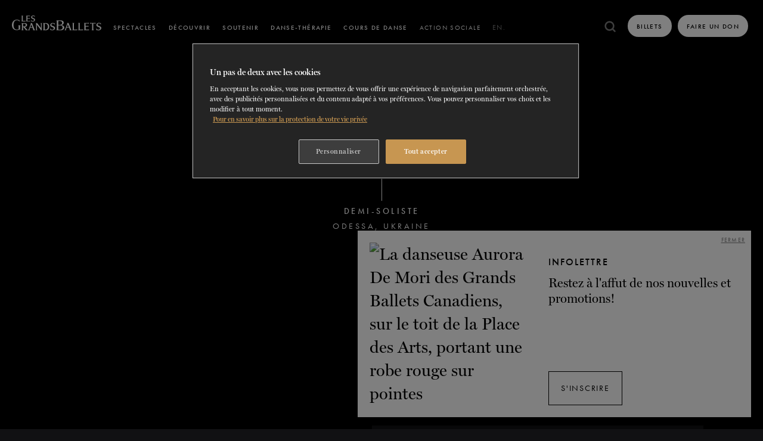

--- FILE ---
content_type: text/html; charset=utf-8
request_url: https://grandsballets.com/fr/danseurs/detail/tetyana-martyanova/
body_size: 24133
content:
<!doctype html><html lang="fr" data-all-langs="fr,en"><head><meta http-equiv="Content-Type" content="text/html; charset=UTF-8"><meta charset="utf-8"><meta http-equiv="X-UA-Compatible" content="IE=edge,chrome=IE9"><meta name="viewport" content="width=device-width, initial-scale=1, ui-minimal"><title>La danseuse Tetyana Martyanova - Les Grands Ballets Canadiens</title><meta name="title" content="La danseuse Tetyana Martyanova - Les Grands Ballets Canadiens"><meta name="description" content="Découvrez Tetyana Martyanova, danseuse originaire d'Ukraine et demi-soliste aux Grands Ballets Canadiens."><meta property="og:title" content="La danseuse Tetyana Martyanova"><meta property="og:url" content="https://grandsballets.com/fr/danseurs/detail/tetyana-martyanova/"><meta property="og:type" content="website"><meta property="og:image" content="https://grandsballets.com/workspace/uploads/danseurs-choregraphes/gbcm_photo_sasha-onyshchenko_danseuse_tetyana-martyanova-1596740265.jpg"><meta property="og:image:url" content="https://grandsballets.com/workspace/uploads/danseurs-choregraphes/gbcm_photo_sasha-onyshchenko_danseuse_tetyana-martyanova-1596740265.jpg"><meta property="og:image:width" content="1000"><meta property="og:image:height" content="1000"><meta property="og:description" content="Découvrez Tetyana Martyanova, danseuse originaire d'Ukraine et demi-soliste aux Grands Ballets Canadiens."><meta name="twitter:card" content="summary_large_image"><meta name="twitter:site" content="https://twitter.com/grandsballets"><meta name="twitter:title" content="La danseuse Tetyana Martyanova"><meta name="twitter:creator" content="@grandsballets"><meta name="twitter:domain" content="grandsballets.com"><meta name="twitter:image" content="https://grandsballets.com/workspace/uploads/danseurs-choregraphes/gbcm_photo_sasha-onyshchenko_danseuse_tetyana-martyanova-1596740265.jpg"><meta name="twitter:description" content="Découvrez Tetyana Martyanova, danseuse originaire d'Ukraine et demi-soliste aux Grands Ballets Canadiens."><link rel="dns-prefetch" href="//watermark.deuxhuithuit.com"><link rel="dns-prefetch" href="//www.google-analytics.com"><link rel="dns-prefetch" href="//cdnjs.cloudflare.com"><link title="Tetyana Martyanova" rel="alternate" hreflang="en" href="/en/dancers/detail/tetyana-martyanova/"><link rel="canonical" href="https://grandsballets.com/fr/danseurs/detail/tetyana-martyanova/"><link rel="shortcut icon" href="https://grandsballets.com/favicon.ico" type="image/vnd.microsoft.icon"><link rel="icon" href="https://grandsballets.com/favicon.ico" type="image/ico"><link rel="apple-touch-icon" sizes="180x180" href="https://grandsballets.com/apple-touch-icon.png"><link rel="icon" type="image/png" href="https://grandsballets.com/favicon-32x32.png" sizes="32x32"><link rel="icon" type="image/png" href="https://grandsballets.com/favicon-16x16.png" sizes="16x16"><link rel="manifest" href="https://grandsballets.com/manifest.json"><link rel="mask-icon" href="https://grandsballets.com/safari-pinned-tab.svg" color="#5bbad5"><meta name="theme-color" content="#000000"><link rel="pavatar" href="https://grandsballets.com/favicon.png" type="image/png"><meta name="msapplication-TileImage" content="https://grandsballets.com/favicon.png"><link rel="author" href="https://grandsballets.com/humans.txt"><link rel="stylesheet" type="text/css" href="/workspace/assets/css/main.min.1.62.0.css"><meta name="algolia-title" content="Tetyana Martyanova"><meta name="algolia-type" content="Danseurs"><script src="https://cdn.cookielaw.org/scripttemplates/otSDKStub.js" type="text/javascript" charset="UTF-8" data-domain-script="9be0db9a-0dc5-4958-8ca3-1c0fdec43fba" data-document-language="true"></script><script type="text/javascript">
function OptanonWrapper() { }
</script><script id="DI-Journey-QAYAAFYwMUtlMH8rAAB4RnlIZFFaCAAA" type="text/javascript" src="https://t.ofsys.com/js/Journey/1/QAYAAFYwMUtlMH8rAAB4RnlIZFFaCAAA/DI.Journey-min.js"></script></head><body class="fr border-box page-danseurs-detail" data-version="1.62.0" data-root="https://grandsballets.com" data-response-url="/fr/danseurs/detail/tetyana-martyanova/"><script>
var dataLayer = dataLayer || [];
</script><noscript><iframe src="https://www.googletagmanager.com/ns.html?id=GTM-MDWPFR" height="0" width="0" style="display:none;visibility:hidden"></iframe></noscript><script>(function(w,d,s,l,i){w[l]=w[l]||[];w[l].push({'gtm.start':new Date().getTime(),event:'gtm.js'});var f=d.getElementsByTagName(s)[0],
j=d.createElement(s),dl=l!='dataLayer'?'&l='+l:'';j.async=true;j.src='https://www.googletagmanager.com/gtm.js?id='+i+dl;f.parentNode.insertBefore(j,f);
})(window,document,'script','dataLayer','GTM-MDWPFR');</script><a href="#site-nav" class="visually-hidden">Skip to navigation</a><a href="#site-pages" class="visually-hidden">Skip to content</a><div id="site-loader" class="fixed fill z-index-1000000 flexbox flex-center bg-color-black transparent-when-is-valid transition-opacity-medium-easeInOutQuad"><img src="/workspace/assets/img/site-loader.gif" class="max-width-full max-height-full"></div><div id="site" class=""><header class="js-site-header" data-menu-open-state-notify-off="site.addScroll,siteHeader.closeAllCollapse" data-menu-open-state-notify-on="site.removeScroll" data-menu-open-state-follower=".js-menu-open-follower" role="menubar"><div class="bg-color-black flexbox flex-align-item-end fixed top left right z-index-1001 js-fix-scroll-pad js-site-header-inner"><div class="flexbox flex-align-items-end flex-shrink-0 fill-white margin-right-smaller margin-right-small-from-xl border-box relative site-header-logo-width js-logo-container"><div class="show-header-logo-instance header-logo-instance flexbox full-width absolute bottom left border box padding-left-micro padding-left-smallest-from-md flex-align-items-end flex-align-items-center-to-sm padding-bottom-primary-navigation-menu-link padding-top-nano js-site-header-extr-content js-logo-instance" data-handle="gbc"><a class="hidden-to-xs full-width" href="/fr/"><svg xmlns="http://www.w3.org/2000/svg" class="full-width overflow-visible block" style="padding-bottom: 16.84%; height: 1px;" preserveAspectRatio="xMidYMin slice" viewBox="11.7 345 612 103"><path d="M370.1 428.5c0-5-2.4-9.4-6.4-12.1-5.6-4.1-13.9-4.8-13.9-4.8 11-2.2 16.6-8.6 16.6-16.9 0-11.2-9.5-14.5-17.5-15.5-3.5-.5-6.8-.6-10.4-.6-1.6 0-3.2.1-5.3.1h-.8c-5.5.2-8.8.4-10.1.4l-6.7-.1v.7c2.5 1.8 3 4.2 3 10.2v45.6c0 6.6-.6 9.4-2.9 11v.4c2-.1 4-.1 5.8-.1 2 0 3.5 0 7.2.2 1.4 0 3.1.1 5.3.2 3.2.1 5.9.1 8 .1 13 0 20.5-2.9 25-9.6 2-2.7 3.1-6.1 3.1-9.2zm-41.6-20.2v-24.4l.7-.1c4.1-.6 6.1-.6 8.9-.6 14.2 0 17.2 7.1 17.2 13 0 9-6.1 13.4-18.4 13.4-2.8 0-4.4-.1-7.7-.5l-.7-.1v-.7zm11 34.9c-3.5 0-6.2-.2-10.3-1.2l-.7-.1v-27.8l.8-.1c3.6-.4 5.4-.5 7.9-.5 7.3 0 11.9 1 15.5 3.5 3.8 2.5 6 6.6 6 11.3 0 9.4-7 14.9-19.2 14.9zm32.2 2.8c1.1-.4 1.6-.7 2.4-1.9 1-1.6 2.2-4.4 4.2-9.8l10.8-28.8c1-2.5 1.4-4.7 1.4-5.9 0-1.8-.7-2.8-2.4-2.9v-.6l.6.1c1.4 0 3 .1 4.8.1 1.9 0 4-.1 5.8-.1l.6-.1c-.1.5-.2.7-.2 1 0 .5.6 2.5 1.3 4.4l14.9 37.2c1.8 4.7 3.2 6.6 5 7.3v.6h-.6c-1.2-.1-3.6-.1-7.1-.1s-5.9 0-7.1.1h-.6v-.6c1.6-.2 2.2-1 2.2-2.5 0-1-.4-2.2-1.1-4.1l-3.7-9.7h-17l-2.4 6.7c-1.2 3.4-1.6 4.8-1.6 6.5 0 1.8 1 3 2.5 3.1v.6h-.4c-1.1-.1-2.8-.1-5-.1-4.2 0-6.6 0-7.3.1v-.6zm29.7-20.4l-7.3-19.2-6.7 19.2h14zm23.1 20.4c2.8-.7 3.4-2.4 3.4-8.3v-32.9c0-5.6-.7-7.1-3.4-8.2v-.6l.6.1c1.1 0 4.7.1 7.8.1 3 0 5-.1 6.2-.1l.5-.1v.6c-2.8 1-3.4 2.5-3.4 8.2v37.1l14.9-.2c5.3 0 6.6-.7 7.2-3.6h.6c-.1 1.6-.1 2.2-.1 4.2 0 2.2 0 2.9.1 4.9-1.6-.5-2.3-.5-7.9-.5h-26.5v-.7zm39.6 0c2.8-.7 3.4-2.4 3.4-8.3v-32.9c0-5.6-.7-7.1-3.4-8.2v-.6l.6.1c1.1 0 4.7.1 7.8.1 3 0 5-.1 6.2-.1l.5-.1v.6c-2.8 1-3.4 2.5-3.4 8.2v37.1l14.9-.2c5.3 0 6.6-.7 7.2-3.6h.6c-.1 1.6-.1 2.2-.1 4.2 0 2.2 0 2.9.1 4.9-1.6-.5-2.3-.5-7.9-.5h-26.5v-.7zm40 0c2.8-.7 3.4-2.4 3.4-8.3v-32.9c0-5.6-.7-7.1-3.4-8.2v-.6h27.7c1.6 0 3.5-.1 4.4-.1.7-.1 1.1-.1 1.9-.4-.1 1.7-.1 2.4-.1 3.8 0 1.2.1 2.3.1 3.4l.1.7h-.6c-.7-1.9-2.5-2.8-7.3-2.8l-14.4-.1v17l14-.1c4.2-.1 5.3-.5 5.9-1.9h.6c-.1 1.6-.1 2.2-.1 4.3 0 2 0 2.6.1 4.2h-.6c-.2-.5-.4-.7-.8-1.1-.8-.5-1.3-.6-4.9-.7l-14-.1v19.7l15.6-.1c5.2-.1 6.6-.7 7.2-3.1h.6v.5c-.1 1.3-.1 2.4-.1 3.5 0 1 0 2.2.1 3.7v.7c-1.6-.5-2.3-.5-7.9-.5h-27.2v-.6l-.3.1zm53.4 0c2.6-.8 3.4-2.5 3.4-8.2v-37.4l-7.3.1c-5 .1-6.5.7-7 3.2h-.6v-.6c.1-1.2.1-2.4.1-3.4 0-.8 0-1.9-.1-3.6v-.7c1.1.4 1.6.5 2.5.5 1.3.1 1.7.1 5 .1h22.8c3.5 0 3.8 0 5-.1 1-.1 1.4-.2 2.5-.5l-.1.7c0 2.2-.1 3.4-.1 3.6 0 .6.1 1.8.1 3.4l.1.6h-.6c-.5-2.4-1.9-3-7-3.2l-7.1-.1V438c0 5.6.7 7.3 3.4 8.2v.6h-.7c-1.4-.1-3.7-.1-7-.1s-5.5 0-6.8.1h-.7v-.7l.2-.1zm31.9-.2c0-1.6.1-3.6.1-6.1 0-2.6-.1-4.8-.1-6.6l-.1-.7h.6c1.7 6.5 7.3 10.8 13.9 10.8 6.4 0 10.6-3.7 10.6-9.1 0-2.2-.7-4.1-1.9-5-1.3-1.1-4.7-2.8-9.7-4.8-3.4-1.3-5.9-2.4-7.6-3.4-3.4-1.9-5.4-5.9-5.4-10.2 0-8.8 7.3-15.1 17.4-15.1 2.4 0 4.7.4 7.2 1.3 1.4.5 3.2.8 3.8.8.7 0 1.6-.4 2.5-1.2v.5l-.1 5v2.5c0 1.6 0 2.8.1 3.8v.5h-.6c-2.2-5.8-7-9.2-12.5-9.2-5.6 0-9.6 3.6-9.6 8.6 0 4.1 2.3 6.2 9.1 8.8 7.1 2.5 10.6 4.2 13.1 6.5 2.3 1.9 3.4 4.7 3.4 8.2 0 9.5-8.2 16.2-19.4 16.2-2.2 0-4.3-.4-6.2-.8l-3.5-1.1c-1-.4-1.8-.5-2.5-.5-1.2 0-1.9.5-2.2 1.3h-.5l.1-1zM76.6 385.9c2.2-.6 2.6-1.9 2.6-6.6v-26.2c0-4.4-.6-5.6-2.6-6.5v-.5h.5c.8 0 3.7.1 6.2.1 2.4 0 4.1-.1 4.9-.1h.5v.5c-2.2.7-2.6 2-2.6 6.5v29.5l11.9-.2c4.2 0 5.3-.6 5.8-2.9h.5c-.1 1.3-.1 1.8-.1 3.4 0 1.7 0 2.3.1 4-1.3-.4-1.8-.5-6.4-.5H76.6v-.5zm31.7 0c2.2-.6 2.6-1.9 2.6-6.6v-26.2c0-4.4-.6-5.6-2.6-6.5v-.5h22.1c1.2 0 2.8 0 3.5-.1.6-.1.8-.1 1.6-.2 0 1.3-.1 1.9-.1 3.1 0 1 .1 1.8.1 2.6v.6h-.5c-.6-1.6-2-2.2-5.8-2.2h-11.5v13.4h11.1c3.4-.1 4.2-.4 4.7-1.6h.5c-.1 1.3-.1 1.8-.1 3.5s0 2.2.1 3.4h-.5c-.1-.5-.4-.6-.7-.8-.7-.5-1.1-.5-4-.6h-11.3v15.6l12.5-.1c4.1 0 5.3-.6 5.8-2.5h.5v6.7c-1.3-.4-1.8-.5-6.4-.5h-21.6v-.5zm34.6-.2c0-1.3.1-2.9.1-4.9 0-2.2-.1-3.8-.1-5.3l-.1-.6h.5c1.4 5.2 5.8 8.5 11 8.5 5 0 8.4-3 8.4-7.3 0-1.7-.6-3.2-1.6-4.1-1.1-1-3.7-2.3-7.7-3.8-2.8-1.1-4.7-1.9-6-2.8-2.6-1.6-4.3-4.7-4.3-8.2 0-7 5.9-12.1 13.9-12.1 1.9 0 3.7.4 5.8 1.1 1.2.4 2.5.7 3.1.7s1.3-.4 2-1v10.2h-.5c-1.8-4.6-5.5-7.3-10-7.3s-7.6 2.9-7.6 6.8c0 3.2 1.8 5 7.3 7 5.6 2 8.4 3.4 10.3 5.2 1.8 1.6 2.8 3.7 2.8 6.5 0 7.6-6.5 13-15.5 13-1.8 0-3.5-.2-4.9-.7l-2.8-.8c-.7-.2-1.4-.4-2-.4-1 0-1.6.4-1.8 1.1h-.4l.1-.8zm-66.4 60.4c2.6-.7 3.2-2.3 3.2-8.2v-32c0-5.4-.7-7-3.2-7.9v-.6l.6.1h9.5l8.5-.2h1.2c12.7 0 19.3 4.4 19.3 13.1 0 7.6-5.4 12.5-15.2 13.9l11.3 13.7c1.1 1.3 2.4 2.6 4.6 4.8 4.1 4.3 7.9 4.3 10.7-2.8l-1.9 6.6h-14c-3 0-5 0-6.4.1h-.6v-.6c1.1-.4 1.4-.8 1.4-1.7s-.5-1.8-2-3.6l-12.8-15.7-2.5-.2v13.2c0 5.5.7 7.3 3.4 8.2v.6H91c-1.3-.1-3.5-.1-6.8-.1-3.2 0-5.5 0-6.8.1h-.6l-.3-.8zM88 420.3c2 .5 3 .5 4.9.5 8.4 0 13.4-3.8 13.4-10.1 0-6-4.3-9.1-12.5-9.1-2.4 0-3.5.1-5.9.6l.1 18.1z"></path><path d="M122.7 446.1c1.1-.4 1.6-.7 2.3-1.9.8-1.6 2-4.3 4.1-9.6l10.4-28c.8-2.4 1.4-4.4 1.4-5.6 0-1.8-.7-2.6-2.4-2.8v-.6l.6.1c1.4 0 3 .1 4.7.1 1.8 0 4-.1 5.6-.1l.6-.1c-.1.5-.2.6-.2.8 0 .5.6 2.5 1.3 4.3l14.4 36.2c1.8 4.6 3.1 6.4 4.9 7.2v.6h-.6c-1.2-.1-3.5-.1-7-.1-3.4 0-5.8 0-7 .1h-.6v-.6c1.4-.2 2.2-1 2.2-2.5 0-1-.2-2-1.1-4l-3.5-9.3h-16.6l-2.3 6.6c-1.2 3.4-1.6 4.7-1.6 6.2 0 1.8.8 2.9 2.4 3.1v.6h-.2c-1.1-.1-2.8-.1-4.9-.1h-7.2l.3-.6zm28.8-19.9l-7.2-18.6-6.5 18.6h13.7zm25.9 9.6v-27.6c0-5-.1-6.4-.6-7.7-.5-1.1-1.3-2-2.5-2.4v-.6c1.7.1 2.2.1 5.2.1 2.4 0 4.2-.1 5.4-.1l.6-.1c0 .8.1 1.1.5 1.7.5 1 .7 1.2 2.3 3.4l22.3 29.2-.4-23.2c-.1-7.8-.6-9.5-3.1-10.4v-.6l.5.1c1.1 0 2.6.1 4.6.1s4.1-.1 5.3-.1l.6-.1v.6c-.8.2-1.1.6-1.4 1.2-.8 1.4-1.1 3.1-1.1 9.1v32.4c0 1.2.1 2.4.1 3.6.1 1.2.2 1.4.7 2.2h-8.9c.8-1.1 1-1.7 1-2.4 0-1-.2-1.7-1.4-3.2l-1.7-2-23-30 .5 26.9c.1 4 .4 6.6.8 7.9.4 1.2 1.1 1.8 2.6 2.4v.6h-.7c-1.4-.1-3.1-.1-5.2-.1s-3.8 0-5.3.1h-.7v-.6c2.6-1.3 3-2.7 3-10.4zm46.9 10.3c2.5-.8 3.2-2.4 3.2-8.2v-32c0-3.2-.1-4.4-.7-5.6-.5-1.1-1.3-1.9-2.5-2.2v-.6l.7.1 6.6.1 10.2-.2c9.2 0 15.1 2 19.3 6.6 4 4.3 5.9 10.2 5.9 17.5s-2 13.3-6 18c-4.4 5.2-10.1 7.3-19.1 7.3l-9.5-.2-7.3.1h-.7v-.7h-.1zm16.4-3.7c11 0 17-7.3 17-20.8 0-13.1-5.6-19.8-16.7-19.8-1.1 0-2.4.1-4.1.2l-1.2.1v39.6c2.1.6 3 .7 5 .7zm33.1 3.4c0-1.6.1-3.5.1-6 0-2.6-.1-4.7-.1-6.4l-.1-.7h.6c1.7 6.2 7.1 10.4 13.4 10.4 6.2 0 10.2-3.6 10.2-8.9 0-2-.7-4-1.8-4.9-1.3-1.1-4.4-2.8-9.5-4.7-3.4-1.2-5.8-2.4-7.3-3.4-3.2-1.9-5.3-5.6-5.3-10 0-8.5 7.2-14.8 16.9-14.8 2.3 0 4.4.4 7 1.2 1.4.5 3.1.8 3.7.8.7 0 1.6-.4 2.5-1.1v.5l-.1 4.9v2.5c0 1.6 0 2.8.1 3.7v.5h-.6c-2.2-5.6-6.8-9-12.1-9-5.4 0-9.2 3.5-9.2 8.4 0 4 2.2 6.1 8.9 8.5 7 2.5 10.2 4.1 12.7 6.4 2.2 1.9 3.4 4.6 3.4 7.9 0 9.2-7.9 15.7-19 15.7-2.2 0-4.2-.2-6-.8l-3.4-1.1c-.8-.2-1.7-.5-2.4-.5-1.1 0-1.8.5-2.2 1.2h-.4v-.3zM67.6 418.5c.2-2.9 1.2-4 3.1-4.7v-.6l-.6.1H55.4l-.6-.1v.6c1.3.5 2 1.1 2.5 2.3.4.8.5 1.9.6 3.5 0 .6.1 2.2.1 2.2V439l-.1.1-.5.2c-5.4 2.6-7.6 3.1-12.4 3.1-7.7 0-14.4-3.8-18-10.2-2.9-5.6-4.2-12-4.2-21.4 0-21.4 8.3-33.1 23.4-33.1 7.8 0 13.9 3.7 17.5 10.7h.4v-12.2h-.3c-.8.5-1.7.7-2.6.7-1.4 0-2.2-.2-5.3-1.3-3.5-1.2-7.1-1.8-10.8-1.8-9.5 0-18 3.7-24 10.3-5.9 6.6-9.3 16.1-9.3 26.5 0 21.7 12.6 35.6 32.3 35.6 5.4 0 11-1 16.2-2.9 3.8-1.3 6.6-1.9 8.6-2-1.1-1.7-1.6-4-1.6-7.9v-10.8c0-1.6.2-2.9.3-4.1z"></path></svg></a><a class="site-header-logo-gb-only flexbox flex-align-items-center flex-shrink-0 border-box hidden-from-xs" href="/fr/"><svg xmlns="http://www.w3.org/2000/svg" class="full-width overflow-visible block" style="padding-bottom: 83.34%; height: 1px;" preserveAspectRatio="xMidYMin slice" viewBox="-278 374 54 45"><path d="M-224.1 397.3c0-2.3-1.1-4.3-2.9-5.6-2.6-1.9-6.4-2.2-6.4-2.2 5-1 7.6-4 7.6-7.7 0-5.1-4.3-6.7-8-7.1-1.6-.2-3.1-.3-4.7-.3-.7 0-1.5 0-2.4.1h-.4c-2.5.1-4 .1-4.6.1h-3.1v.3c1.1.8 1.4 1.9 1.4 4.7v20.8c0 3-.3 4.3-1.3 5v.2c.9 0 1.8-.1 2.6-.1.9 0 1.6 0 3.3.1.6 0 1.4.1 2.4.1h3.7c5.9 0 9.3-1.3 11.4-4.4.9-1.1 1.4-2.6 1.4-4zm-19-9.2V377h.4c1.9-.2 2.8-.3 4-.3 6.5 0 7.8 3.2 7.8 5.9 0 4.1-2.8 6.2-8.4 6.2-1.3 0-2-.1-3.5-.2h-.4l.1-.5zm5 15.9c-1.6 0-2.8-.1-4.7-.5l-.3-.1v-12.7h.4c1.6-.2 2.5-.2 3.6-.2 3.3 0 5.4.5 7.1 1.6 1.7 1.2 2.7 3 2.7 5.1 0 4.3-3.2 6.8-8.8 6.8zm-14.4 2.1c.1-1.3.5-1.8 1.4-2.1v-.3h-7.3v.3c.6.2.9.5 1.2 1 .2.4.2.9.3 1.6v8.9h-.2c-2.4 1.2-3.5 1.4-5.7 1.4-3.5 0-6.6-1.7-8.2-4.7-1.3-2.6-1.9-5.5-1.9-9.8 0-9.8 3.8-15.1 10.7-15.1 3.6 0 6.4 1.7 8 4.9h.2v-5.6h-.1c-.4.2-.8.3-1.2.3-.7 0-1-.1-2.4-.6-1.6-.5-3.2-.8-4.9-.8-4.3 0-8.2 1.7-11 4.7-2.8 3.1-4.3 7.4-4.3 12.2 0 9.9 5.8 16.3 14.7 16.3 2.5 0 5-.4 7.4-1.3 1.7-.6 3-.9 4-.9-.5-.8-.7-1.8-.7-3.6v-6.8z"></path></svg></a></div></div><div data-menu-open-state-rem-class="transparent" data-menu-open-state-add-class="" class="flexbox-from-sm flex-align-items-end opaque-from-sm padding-top-none-important-from-sm absolute-to-sm top right left height-full-viewport-to-sm border-box pointer-events-none transparent transition-opacity-short-easeOutQuad js-auto-sync-property js-menu-open-follower" data-sync-property-from-common-ancestor=".js-site-header" data-sync-property-from=".js-site-header-inner" data-sync-property="padding-top" data-sync-property-with="height"><div data-menu-open-state-rem-class="" data-menu-open-state-add-class="pointer-events-all" class="pointer-events-all-from-sm bg-color-black-to-sm full-width full-height flexbox-from-sm flex-align-items-end bordered-top-small-to-sm border-color-dark-grey overflow-y-auto-to-sm js-menu-open-follower"><nav class="full-width margin-left-smallest-from-sm margin-right-smallest-from-sm flexbox-from-sm flex-justify-center-from-sm js-site-nav" role="menu"><div class="margin-hrz-nav-link js-nav-link-ctn flex-shrink-0 js-collapse-item has-target-reflect-vertical-when-collapse-panel-opened" data-collapse-max-width="1024"><a role="menuitem" data-ga-cat="menu" data-ga-category="Spectacles - Bouton" data-ga-label="fr/Spectacles" class="btn-page-spectacles btn-page-spectacles-detail btn-page-spectacles-en-tournee btn-page-spectacles-repertoire  nav-link padding-top-primary-navigation-menu-link padding-bottom-primary-navigation-menu-link border-box  border-color-transparent border-color-white-on-hover-not-when-selected border-color-darkest-grey-when-selected color-light-grey-when-selected border-color-light-grey-when-current color-light-grey-when-current  letter-spaced flex-shrink-0 cursor-pointer box-underlined-from-sm  transition-color-border-color-short-easeInOutQuad  bordered-bottom-small-to-sm border-color-dark-grey-to-sm relative js-nav-link js-nav-link-button text-medium block text-uppercase font-alt span-nav-link color-white text-center-from-sm  js-site-nav-link-top  js-collapse-toggle collapse-button " href="/fr/spectacles/" target="_self" data-handle="spectacles"><span>Spectacles</span><i class="width-smallest padding-pico border-box fill-currentColor  absolute top bottom right  flexbox flex-align-items-center  is-target-reflect-vertical-when-collapse-panel-opened  transition-transform-shorter-easeInOutQuad hidden-from-sm"><svg xmlns="http://www.w3.org/2000/svg" xmlns:xlink="http://www.w3.org/1999/xlink" version="1.1" x="0px" y="0px" width="10" height="5" viewBox="0 0 10 5" class="line-height-0 valign-top full-width full-height"><path d="M8.077.508L5 3.586 1.922.508l-.707.707L5 5l3.784-3.785"></path></svg></i></a><div class="js-collapse-content hidden overflow-hidden relative bg-color-darker-grey"><div data-component-name="primary-navigation-content-panel-spectacle" data-handle="spectacles" class="
			full-width full-height 
			
			bg-color-darkest-grey
			
			has-target-opaque-when-visible
			has-target-translateY-0-when-visible
			has-target-transition-delay-medium-when-visible
			has-target-composite-image-filter-reset-when-visible
			has-target-transition-delay-long-when-visible
			has-target-transition-delay-longer-when-visible

			pointer-events-none
			pointer-events-all-when-visible
			z-index-1-when-visible
			cursor-ns-resize is-visible 
					border-color-black height-1_2-viewport-to-sm"><div class="overflow-hidden full-height padding-bottom-large border-box after-fading-mask-small after-display-none-important-to-sm relative bordered-bottom-small-to-sm border-color-dark-grey "><div class=" flexbox full-height relative       overflow-scrolling-touch overflow-x-scroll-to-sm       js-sous-menu-scroll-ca module-flickity-btns module-flickity-btns-over header padding-top-none-important"><div class="sous-menu-sticky-width padding-left-small         bordered-right-small        border-color-light-semi-translucent        absolute top left bottom bg-color-darkest-grey         z-index-100 flex-shrink-0         transparent / is-target-opaque-when-visible        translateY-mid / is-target-translateY-0-when-visible        transition-site-nav-panel-content                is-target-transition-delay-medium-when-visible        padding-top-mid padding-top-large-from-lg padding-bottom-smaller"><div class="
			flexbox flex-column flex-grow-1 relative 
			 border-box
			 padding-right-small 
		col-1 flex-shrink-0 height-full"><div class=" border-box height-full relative flex-grow-1 flexbox flex-column overflow-hidden"><div class="flexbox flex-column
			flex-grow-1 flex-shrink-1 bordered-small border-color-light-almost-trans overflow-hidden
		 relative"><figure class="full-width full-height flex-grow-1 absolute fill"><img class="display-block-important-on-print block width-full height-full object-fit-cover" style="object-position:50% 50%;" data-height="800" data-width="571" alt="Saison 2025-2026" data-src-original="https://grandsballets.ficelle.app/v1/?src=https%3A%2F%2Fgrandsballets.com%2Fworkspace%2Fuploads%2Fmenu%2F1920x800_gb_esnel-cropped-w571-fr-1742936132.jpg" data-src-format="https://grandsballets.ficelle.app/v1/?src=https%3A%2F%2Fgrandsballets.com%2Fworkspace%2Fuploads%2Fmenu%2F1920x800_gb_esnel-cropped-w571-fr-1742936132.jpg&amp;height=$h" src="https://grandsballets.ficelle.app/v1/?src=https%3A%2F%2Fgrandsballets.com%2Fworkspace%2Fuploads%2Fmenu%2F1920x800_gb_esnel-cropped-w571-fr-1742936132.jpg"></figure><a role="menuitem" data-ga-cat="menu" data-ga-category="Saison 2025-2026 - Bouton" data-ga-label="fr/Saison 2025-2026" class="flexbox flex-column
			relative color-white flex-grow-1 flex-shrink-1 flex-center veil-translucent border-box padding-smallest
		veil-quasi-opaque" href="/fr/billetterie/forfaits/choisissez-un-forfait/" target="_self"><div class="is-target-translateY-negative-micro-on-hover transition-transform-longer-easeInOutQuad heading-delta margin-bottom-micro text-center">Saison 2025-2026</div><div class="font-alt text-uppercase letter-spaced text-medium text-center span-kappa transition-transform-longer-easeInOutQuad is-target-translateY-micro-on-hover">Réservez un forfait et économisez jusqu'à 40%</div></a></div></div><div class="padding-right-small      absolute left right bottom      flexbox flex-align-items-center z-index-10"><a href="/fr/saisons/saison-2025-2026" class="button sous-menu-cta-padding letter-spaced font-alt span-iota text-uppercase bordered-mid transition-color-bg-color-short-easeOutQuad inline-block || color-white bg-color-white-on-hover border-color-white border-color-white-on-hover color-black-on-hover full-width text-center bg-color-darkest-grey">Découvrez la saison</a></div></div></div><div class="flexbox flex-nowrap   flex-grow-1       full-width border-box       ctn-2 ctn-sm-3 ctn-md-4 ctn-lg-5        margin-left-auto margin-right-auto               overflow-x-scroll-from-sm overflow-scrolling-touch       margin-bottom-none-important-to-sm              transparent / is-target-opaque-when-visible       translateY-mid / is-target-translateY-0-when-visible       transition-site-nav-panel-content       padding-top-mid padding-top-large-from-lg padding-bottom-smaller       is-target-transition-delay-medium-when-visible       js-auto-hide-scroll         js-sous-menu-scroll-target" data-auto-hide-scroll-mousewheel-x="true" data-auto-hide-scroll-attribute="margin-bottom"><div class="
			flexbox flex-column flex-grow-1 relative 
			 border-box
			 padding-right-small 
		col-1 flex-shrink-0 margin-right-small margin-left-small"></div><div class="
			flexbox flex-column flex-grow-1 relative 
			 border-box
			 padding-right-small 
		col-1 flex-shrink-0 "><div class="transition-card-spectacle overflow-hidden relative border-box height-full flex-grow-1 flexbox flex-column"><div class="flexbox flex-column
			flex-grow-1 flex-shrink-1 bordered-small border-color-light-almost-trans overflow-hidden
		 relative"><figure class="full-width full-height flex-grow-1 absolute fill"><img class="display-block-important-on-print block width-full height-full object-fit-cover" style="object-position:50% 55%;" data-height="1080" data-width="720" alt="La Création" data-src-original="https://grandsballets.ficelle.app/v1/?src=https%3A%2F%2Fgrandsballets.com%2Fworkspace%2Fuploads%2Fspectacles%2Fles-grands-ballets-la-creation-photo-sasha-onyshchenko-danseur-esnel-ramos-v-2-1768597610.jpg" data-src-format="https://grandsballets.ficelle.app/v1/?src=https%3A%2F%2Fgrandsballets.com%2Fworkspace%2Fuploads%2Fspectacles%2Fles-grands-ballets-la-creation-photo-sasha-onyshchenko-danseur-esnel-ramos-v-2-1768597610.jpg&amp;height=$h" src="https://grandsballets.ficelle.app/v1/?src=https%3A%2F%2Fgrandsballets.com%2Fworkspace%2Fuploads%2Fspectacles%2Fles-grands-ballets-la-creation-photo-sasha-onyshchenko-danseur-esnel-ramos-v-2-1768597610.jpg"></figure><a role="menuitem" data-ga-cat="menu" data-ga-category="La Création - Bouton" data-ga-label="fr/La Création" class="flexbox flex-column
			relative color-white flex-grow-1 flex-shrink-1 flex-center veil-translucent border-box padding-smallest
		" href="/fr/spectacles/detail/la-creation/" target="_self"><div class="heading-delta margin-bottom-micro text-center">La Création</div><div class="font-alt text-uppercase letter-spaced text-medium text-center span-iota ">Du <strong class="text-regular">26 février</strong> Au <strong class="text-regular">1 mars 2026</strong></div><div class="span-kappa-alt letter-spaced-wide flexbox-inline flex-center text-uppercase font-alt transition-card-spectacle-note margin-top-smallest"><div class="margin-right-pico" style="margin-top:0.01em;">Plus d'information</div><div class="square-plus-circle"><svg xmlns="http://www.w3.org/2000/svg" xmlns:xlink="http://www.w3.org/1999/xlink" version="1.1" x="0px" y="0px" viewBox="-298 390 14 14" class="line-height-0 valign-top full-width full-height"><circle fill="none" stroke="currentColor" cx="-291" cy="397" r="6.5"></circle><path fill="currentColor" class="st1" d="M-291.4,394.4v1.9h-1.9v0.8h1.9v1.9h0.8v-1.9h1.9v-0.8h-1.9v-1.9H-291.4z"></path></svg></div></div></a></div></div></div><div class="
			flexbox flex-column flex-grow-1 relative 
			 border-box
			 padding-right-small 
		col-1 flex-shrink-0 "><div class="transition-card-spectacle overflow-hidden relative border-box height-full flex-grow-1 flexbox flex-column"><div class="flexbox flex-column
			flex-grow-1 flex-shrink-1 bordered-small border-color-light-almost-trans overflow-hidden
		 relative"><figure class="full-width full-height flex-grow-1 absolute fill"><img class="display-block-important-on-print block width-full height-full object-fit-cover" data-height="1080" data-width="720" alt="L’Heure Bleue" data-src-original="https://grandsballets.ficelle.app/v1/?src=https%3A%2F%2Fgrandsballets.com%2Fworkspace%2Fuploads%2Fspectacles%2Fles-grands-ballets-l-heure-bleue-photo-sasha-onyshchenko-dancer-maude-sabourin-v-lowres-1742493230-1749234571.jpg" data-src-format="https://grandsballets.ficelle.app/v1/?src=https%3A%2F%2Fgrandsballets.com%2Fworkspace%2Fuploads%2Fspectacles%2Fles-grands-ballets-l-heure-bleue-photo-sasha-onyshchenko-dancer-maude-sabourin-v-lowres-1742493230-1749234571.jpg&amp;height=$h" src="https://grandsballets.ficelle.app/v1/?src=https%3A%2F%2Fgrandsballets.com%2Fworkspace%2Fuploads%2Fspectacles%2Fles-grands-ballets-l-heure-bleue-photo-sasha-onyshchenko-dancer-maude-sabourin-v-lowres-1742493230-1749234571.jpg"></figure><a role="menuitem" data-ga-cat="menu" data-ga-category="L’Heure Bleue - Bouton" data-ga-label="fr/L’Heure Bleue" class="flexbox flex-column
			relative color-white flex-grow-1 flex-shrink-1 flex-center veil-translucent border-box padding-smallest
		" href="/fr/spectacles/detail/l-heure-bleue/" target="_self"><div class="heading-delta margin-bottom-micro text-center">L’Heure Bleue</div><div class="font-alt text-uppercase letter-spaced text-medium text-center span-iota ">Du <strong class="text-regular">23</strong> Au <strong class="text-regular">26 avril 2026</strong></div><div class="span-kappa-alt letter-spaced-wide flexbox-inline flex-center text-uppercase font-alt transition-card-spectacle-note margin-top-smallest"><div class="margin-right-pico" style="margin-top:0.01em;">Plus d'information</div><div class="square-plus-circle"><svg xmlns="http://www.w3.org/2000/svg" xmlns:xlink="http://www.w3.org/1999/xlink" version="1.1" x="0px" y="0px" viewBox="-298 390 14 14" class="line-height-0 valign-top full-width full-height"><circle fill="none" stroke="currentColor" cx="-291" cy="397" r="6.5"></circle><path fill="currentColor" class="st1" d="M-291.4,394.4v1.9h-1.9v0.8h1.9v1.9h0.8v-1.9h1.9v-0.8h-1.9v-1.9H-291.4z"></path></svg></div></div></a></div></div></div><div class="
			flexbox flex-column flex-grow-1 relative 
			 border-box
			 padding-right-small 
		col-1 flex-shrink-0 "><div class="transition-card-spectacle overflow-hidden relative border-box height-full flex-grow-1 flexbox flex-column"><div class="flexbox flex-column
			flex-grow-1 flex-shrink-1 bordered-small border-color-light-almost-trans overflow-hidden
		 relative"><figure class="full-width full-height flex-grow-1 absolute fill"><img class="display-block-important-on-print block width-full height-full object-fit-cover" style="object-position:50% 55%;" data-height="1080" data-width="720" alt="Le Lac" data-src-original="https://grandsballets.ficelle.app/v1/?src=https%3A%2F%2Fgrandsballets.com%2Fworkspace%2Fuploads%2Fspectacles%2Fles-grands-ballets-le-lac-photo-sasha-onyshchenko-dancer-rachele-buriassi-lowres-v-1749235028.jpg" data-src-format="https://grandsballets.ficelle.app/v1/?src=https%3A%2F%2Fgrandsballets.com%2Fworkspace%2Fuploads%2Fspectacles%2Fles-grands-ballets-le-lac-photo-sasha-onyshchenko-dancer-rachele-buriassi-lowres-v-1749235028.jpg&amp;height=$h" src="https://grandsballets.ficelle.app/v1/?src=https%3A%2F%2Fgrandsballets.com%2Fworkspace%2Fuploads%2Fspectacles%2Fles-grands-ballets-le-lac-photo-sasha-onyshchenko-dancer-rachele-buriassi-lowres-v-1749235028.jpg"></figure><a role="menuitem" data-ga-cat="menu" data-ga-category="Le Lac - Bouton" data-ga-label="fr/Le Lac" class="flexbox flex-column
			relative color-white flex-grow-1 flex-shrink-1 flex-center veil-translucent border-box padding-smallest
		" href="/fr/spectacles/detail/le-lac/" target="_self"><div class="heading-delta margin-bottom-micro text-center">Le Lac</div><div class="font-alt text-uppercase letter-spaced text-medium text-center span-iota ">Du <strong class="text-regular">28 mai</strong> Au <strong class="text-regular">6 juin 2026</strong></div><div class="span-kappa-alt letter-spaced-wide flexbox-inline flex-center text-uppercase font-alt transition-card-spectacle-note margin-top-smallest"><div class="margin-right-pico" style="margin-top:0.01em;">Plus d'information</div><div class="square-plus-circle"><svg xmlns="http://www.w3.org/2000/svg" xmlns:xlink="http://www.w3.org/1999/xlink" version="1.1" x="0px" y="0px" viewBox="-298 390 14 14" class="line-height-0 valign-top full-width full-height"><circle fill="none" stroke="currentColor" cx="-291" cy="397" r="6.5"></circle><path fill="currentColor" class="st1" d="M-291.4,394.4v1.9h-1.9v0.8h1.9v1.9h0.8v-1.9h1.9v-0.8h-1.9v-1.9H-291.4z"></path></svg></div></div></a></div></div></div></div><button data-scroll-direction="-" class="flickity-prev-next-button previous js-sous-menu-scroll-trigger left hidden-to-sm display-none-mobile"><svg viewBox="0 0 100 100"><path d="M 10,50 L 60,100 L 70,90 L 30,50  L 70,10 L 60,0 Z" class="arrow"></path></svg></button><button data-scroll-direction="+" class="flickity-prev-next-button next js-sous-menu-scroll-trigger right hidden-to-sm display-none-mobile"><svg viewBox="0 0 100 100"><path d="M 10,50 L 60,100 L 70,90 L 30,50  L 70,10 L 60,0 Z" class="arrow" transform="translate(100, 100) rotate(180) "></path></svg></button></div><div class="flexbox flex-row  flex-nowrap overflow-x-auto               flex-shrink-0       overflow-x-visible overflow-scrolling-touch       margin-top-auto        padding-top-smallest       padding-bottom-smaller       bg-color-black color-white       border-color-light-almost-trans bordered-top-small             transparent / is-target-opaque-when-visible        translateY-100 / is-target-translateY-0-when-visible        transition-site-nav-panel-content               is-target-transition-delay-long-when-visible"><div class="padding-left-smaller padding-right-smaller flex-shrink-0 flexbox flex-row min-width-full spaced-horizontal-mid flex-justify-center border-box"><div class="flex-shrink-0 flexbox flex-column flex-align-items-center has-target-color-white-on-hover has-target-color-grey-on-hover text-center"><a href="/fr/spectacles/repertoire/" class="button block"><div class="heading-zeta margin-bottom-nano text-center color-grey is-target-color-white-on-hover transition-color-short-easeInOutQuad">60 ans de ballet</div><span class="is-target-color-grey-on-hover transition-color-short-easeInOutQuad color-white letter-spaced text-medium span-kappa text-uppercase font-alt block">Consultez le répertoire</span></a></div><div class="flex-shrink-0 flexbox flex-column flex-align-items-center has-target-color-white-on-hover has-target-color-grey-on-hover text-center"><a href="https://grandsballets.com/fr/soutenir/tournees/" class="button block"><div class="heading-zeta margin-bottom-nano text-center color-grey is-target-color-white-on-hover transition-color-short-easeInOutQuad">En tournée</div><span class="is-target-color-grey-on-hover transition-color-short-easeInOutQuad color-white letter-spaced text-medium span-kappa text-uppercase font-alt block">En savoir plus</span></a></div></div></div></div></div></div></div><div class="margin-hrz-nav-link js-nav-link-ctn flex-shrink-0 js-collapse-item has-target-reflect-vertical-when-collapse-panel-opened" data-collapse-max-width="1024"><a role="menuitem" data-ga-cat="menu" data-ga-category="Découvrir - Bouton" data-ga-label="fr/Découvrir" class="btn-page-decouvrir btn-page-decouvrir-vocabulaire-de-ballet btn-page-decouvrir-videos  nav-link padding-top-primary-navigation-menu-link padding-bottom-primary-navigation-menu-link border-box  border-color-transparent border-color-white-on-hover-not-when-selected border-color-darkest-grey-when-selected color-light-grey-when-selected border-color-light-grey-when-current color-light-grey-when-current  letter-spaced flex-shrink-0 cursor-pointer box-underlined-from-sm  transition-color-border-color-short-easeInOutQuad  bordered-bottom-small-to-sm border-color-dark-grey-to-sm relative js-nav-link js-nav-link-button text-medium block text-uppercase font-alt span-nav-link color-white text-center-from-sm  js-site-nav-link-top  js-collapse-toggle collapse-button " href="/fr/decouvrir/" target="_self" data-handle="decouvrir"><span>Découvrir</span><i class="width-smallest padding-pico border-box fill-currentColor  absolute top bottom right  flexbox flex-align-items-center  is-target-reflect-vertical-when-collapse-panel-opened  transition-transform-shorter-easeInOutQuad hidden-from-sm"><svg xmlns="http://www.w3.org/2000/svg" xmlns:xlink="http://www.w3.org/1999/xlink" version="1.1" x="0px" y="0px" width="10" height="5" viewBox="0 0 10 5" class="line-height-0 valign-top full-width full-height"><path d="M8.077.508L5 3.586 1.922.508l-.707.707L5 5l3.784-3.785"></path></svg></i></a><div class="js-collapse-content hidden overflow-hidden relative bg-color-darker-grey"><div data-component-name="primary-navigation-content-panel" data-handle="decouvrir" class="flex-grow-1 flex-shrink-0
			
			overflow-y-auto overflow-scrolling-touch
			padding-top-mid padding-bottom-mid
			padding-top-micro-to-sm padding-bottom-micro-to-sm
			bg-color-darkest-grey bg-color-darker-grey-to-sm 
			
			has-target-opaque-when-visible
			has-target-translateY-0-when-visible
			has-target-transition-delay-medium-when-visible
			has-target-composite-image-filter-reset-when-visible
			has-target-transition-delay-long-when-visible
			has-target-transition-delay-longer-when-visible

			pointer-events-none
			pointer-events-all-when-visible
			z-index-1-when-visible

			after-fading-mask-small-horizontal after-display-none-important-to-sm
			after-position-fixed

			border-color-black full-width is-visible"><div class="flexbox column-to-sm-row   ctn-1 ctn-sm-3 spaced-small max-width-largest max-width-none-important-to-sm margin-auto"><div class="flexbox col-1 flex-shrink-0 flex-column"><section class="border-separated-vertical border-color-light-almost-trans       bordered-top-small bordered-bottom-small border-none-important-to-sm               full-width flex-shrink-0        color-lightest-grey              transparent / is-target-opaque-when-visible        translateY-mid / is-target-translateY-0-when-visible        transition-site-nav-panel-content         is-target-transition-delay-medium-when-visible"><a role="menuitem" data-ga-cat="menu" data-ga-category="La compagnie - Bouton" data-ga-label="fr/La compagnie" class="flexbox flex-row padding-vert-nav-panel-link flex-justify-space-between flex-align-items-center has-target-opaque-on-hover has-target-translate-right-micro-on-hover has-target-translate-0-on-hover full-width border-box border-none-important-to-sm padding-left-smaller-to-sm padding-right-smallest-to-sm" href="/fr/decouvrir/les-grands-ballets/" target="_self"><span class="font-alt letter-spaced-little span-theta span-eta-from-sm text-medium-from-sm font-alt-to-sm transition-transform-opacity-medium-easeOutQuad is-target-translate-right-micro-on-hover upper-to-sm letter-spaced-to-sm">La compagnie</span><i class="width-smallest height-micro inline-block transparent translate-small-left is-target-opaque-on-hover is-target-translate-0-on-hover transition-transform-opacity-long-easeOutQuad stroke-white hidden-to-sm"><svg xmlns="http://www.w3.org/2000/svg" xmlns:xlink="http://www.w3.org/1999/xlink" version="1.1" x="0px" y="0px" class="line-height-0 valign-top full-width full-height " width="22" height="16" viewBox="7.5 11 22 16"><g fill="none" stroke="#000" stroke-width="1.5" stroke-linecap="round" stroke-linejoin="round" stroke-miterlimit="10"><path d="M28.5 19.03H8.113M21.342 11.875L28.5 19.03l-7.158 7.158"></path></g></svg></i></a><a role="menuitem" data-ga-cat="menu" data-ga-category="Direction artistique - Bouton" data-ga-label="fr/Direction artistique" class="flexbox flex-row padding-vert-nav-panel-link flex-justify-space-between flex-align-items-center has-target-opaque-on-hover has-target-translate-right-micro-on-hover has-target-translate-0-on-hover full-width border-box border-none-important-to-sm padding-left-smaller-to-sm padding-right-smallest-to-sm" href="/fr/decouvrir/direction-artistique/" target="_self"><span class="font-alt letter-spaced-little span-theta span-eta-from-sm text-medium-from-sm font-alt-to-sm transition-transform-opacity-medium-easeOutQuad is-target-translate-right-micro-on-hover upper-to-sm letter-spaced-to-sm">Direction artistique</span><i class="width-smallest height-micro inline-block transparent translate-small-left is-target-opaque-on-hover is-target-translate-0-on-hover transition-transform-opacity-long-easeOutQuad stroke-white hidden-to-sm"><svg xmlns="http://www.w3.org/2000/svg" xmlns:xlink="http://www.w3.org/1999/xlink" version="1.1" x="0px" y="0px" class="line-height-0 valign-top full-width full-height " width="22" height="16" viewBox="7.5 11 22 16"><g fill="none" stroke="#000" stroke-width="1.5" stroke-linecap="round" stroke-linejoin="round" stroke-miterlimit="10"><path d="M28.5 19.03H8.113M21.342 11.875L28.5 19.03l-7.158 7.158"></path></g></svg></i></a><a role="menuitem" data-ga-cat="menu" data-ga-category="Danseurs - Bouton" data-ga-label="fr/Danseurs" class="flexbox flex-row padding-vert-nav-panel-link flex-justify-space-between flex-align-items-center has-target-opaque-on-hover has-target-translate-right-micro-on-hover has-target-translate-0-on-hover full-width border-box border-none-important-to-sm padding-left-smaller-to-sm padding-right-smallest-to-sm" href="/fr/danseurs/" target="_self"><span class="font-alt letter-spaced-little span-theta span-eta-from-sm text-medium-from-sm font-alt-to-sm transition-transform-opacity-medium-easeOutQuad is-target-translate-right-micro-on-hover upper-to-sm letter-spaced-to-sm">Danseurs</span><i class="width-smallest height-micro inline-block transparent translate-small-left is-target-opaque-on-hover is-target-translate-0-on-hover transition-transform-opacity-long-easeOutQuad stroke-white hidden-to-sm"><svg xmlns="http://www.w3.org/2000/svg" xmlns:xlink="http://www.w3.org/1999/xlink" version="1.1" x="0px" y="0px" class="line-height-0 valign-top full-width full-height " width="22" height="16" viewBox="7.5 11 22 16"><g fill="none" stroke="#000" stroke-width="1.5" stroke-linecap="round" stroke-linejoin="round" stroke-miterlimit="10"><path d="M28.5 19.03H8.113M21.342 11.875L28.5 19.03l-7.158 7.158"></path></g></svg></i></a><a role="menuitem" data-ga-cat="menu" data-ga-category="Équipe - Bouton" data-ga-label="fr/Équipe" class="flexbox flex-row padding-vert-nav-panel-link flex-justify-space-between flex-align-items-center has-target-opaque-on-hover has-target-translate-right-micro-on-hover has-target-translate-0-on-hover full-width border-box border-none-important-to-sm padding-left-smaller-to-sm padding-right-smallest-to-sm" href="/fr/a-propos/" target="_self"><span class="font-alt letter-spaced-little span-theta span-eta-from-sm text-medium-from-sm font-alt-to-sm transition-transform-opacity-medium-easeOutQuad is-target-translate-right-micro-on-hover upper-to-sm letter-spaced-to-sm">Équipe</span><i class="width-smallest height-micro inline-block transparent translate-small-left is-target-opaque-on-hover is-target-translate-0-on-hover transition-transform-opacity-long-easeOutQuad stroke-white hidden-to-sm"><svg xmlns="http://www.w3.org/2000/svg" xmlns:xlink="http://www.w3.org/1999/xlink" version="1.1" x="0px" y="0px" class="line-height-0 valign-top full-width full-height " width="22" height="16" viewBox="7.5 11 22 16"><g fill="none" stroke="#000" stroke-width="1.5" stroke-linecap="round" stroke-linejoin="round" stroke-miterlimit="10"><path d="M28.5 19.03H8.113M21.342 11.875L28.5 19.03l-7.158 7.158"></path></g></svg></i></a><a role="menuitem" data-ga-cat="menu" data-ga-category="Tournées - Bouton" data-ga-label="fr/Tournées" class="flexbox flex-row padding-vert-nav-panel-link flex-justify-space-between flex-align-items-center has-target-opaque-on-hover has-target-translate-right-micro-on-hover has-target-translate-0-on-hover full-width border-box border-none-important-to-sm padding-left-smaller-to-sm padding-right-smallest-to-sm" href="https://grandsballets.com/fr/a-propos/les-grands-ballets-a-travers-le-monde/" target="_self"><span class="font-alt letter-spaced-little span-theta span-eta-from-sm text-medium-from-sm font-alt-to-sm transition-transform-opacity-medium-easeOutQuad is-target-translate-right-micro-on-hover upper-to-sm letter-spaced-to-sm">Tournées</span><i class="width-smallest height-micro inline-block transparent translate-small-left is-target-opaque-on-hover is-target-translate-0-on-hover transition-transform-opacity-long-easeOutQuad stroke-white hidden-to-sm"><svg xmlns="http://www.w3.org/2000/svg" xmlns:xlink="http://www.w3.org/1999/xlink" version="1.1" x="0px" y="0px" class="line-height-0 valign-top full-width full-height " width="22" height="16" viewBox="7.5 11 22 16"><g fill="none" stroke="#000" stroke-width="1.5" stroke-linecap="round" stroke-linejoin="round" stroke-miterlimit="10"><path d="M28.5 19.03H8.113M21.342 11.875L28.5 19.03l-7.158 7.158"></path></g></svg></i></a><a role="menuitem" data-ga-cat="menu" data-ga-category="Espaces locatifs - Bouton" data-ga-label="fr/Espaces locatifs" class="flexbox flex-row padding-vert-nav-panel-link flex-justify-space-between flex-align-items-center has-target-opaque-on-hover has-target-translate-right-micro-on-hover has-target-translate-0-on-hover full-width border-box border-none-important-to-sm padding-left-smaller-to-sm padding-right-smallest-to-sm" href="https://grandsballets.com/fr/decouvrir/espaces-locatifs" target="_self"><span class="font-alt letter-spaced-little span-theta span-eta-from-sm text-medium-from-sm font-alt-to-sm transition-transform-opacity-medium-easeOutQuad is-target-translate-right-micro-on-hover upper-to-sm letter-spaced-to-sm">Espaces locatifs</span><i class="width-smallest height-micro inline-block transparent translate-small-left is-target-opaque-on-hover is-target-translate-0-on-hover transition-transform-opacity-long-easeOutQuad stroke-white hidden-to-sm"><svg xmlns="http://www.w3.org/2000/svg" xmlns:xlink="http://www.w3.org/1999/xlink" version="1.1" x="0px" y="0px" class="line-height-0 valign-top full-width full-height " width="22" height="16" viewBox="7.5 11 22 16"><g fill="none" stroke="#000" stroke-width="1.5" stroke-linecap="round" stroke-linejoin="round" stroke-miterlimit="10"><path d="M28.5 19.03H8.113M21.342 11.875L28.5 19.03l-7.158 7.158"></path></g></svg></i></a><a role="menuitem" data-ga-cat="menu" data-ga-category="Tutoballet - Bouton" data-ga-label="fr/Tutoballet" class="flexbox flex-row padding-vert-nav-panel-link flex-justify-space-between flex-align-items-center has-target-opaque-on-hover has-target-translate-right-micro-on-hover has-target-translate-0-on-hover full-width border-box border-none-important-to-sm padding-left-smaller-to-sm padding-right-smallest-to-sm" href="https://grandsballets.com/fr/decouvrir/vocabulaire-de-ballet/" target="_self"><span class="font-alt letter-spaced-little span-theta span-eta-from-sm text-medium-from-sm font-alt-to-sm transition-transform-opacity-medium-easeOutQuad is-target-translate-right-micro-on-hover upper-to-sm letter-spaced-to-sm">Tutoballet</span><i class="width-smallest height-micro inline-block transparent translate-small-left is-target-opaque-on-hover is-target-translate-0-on-hover transition-transform-opacity-long-easeOutQuad stroke-white hidden-to-sm"><svg xmlns="http://www.w3.org/2000/svg" xmlns:xlink="http://www.w3.org/1999/xlink" version="1.1" x="0px" y="0px" class="line-height-0 valign-top full-width full-height " width="22" height="16" viewBox="7.5 11 22 16"><g fill="none" stroke="#000" stroke-width="1.5" stroke-linecap="round" stroke-linejoin="round" stroke-miterlimit="10"><path d="M28.5 19.03H8.113M21.342 11.875L28.5 19.03l-7.158 7.158"></path></g></svg></i></a><a role="menuitem" data-ga-cat="menu" data-ga-category="Vidéos - Bouton" data-ga-label="fr/Vidéos" class="flexbox flex-row padding-vert-nav-panel-link flex-justify-space-between flex-align-items-center has-target-opaque-on-hover has-target-translate-right-micro-on-hover has-target-translate-0-on-hover full-width border-box border-none-important-to-sm padding-left-smaller-to-sm padding-right-smallest-to-sm" href="https://grandsballets.com/fr/decouvrir/videos/" target="_self"><span class="font-alt letter-spaced-little span-theta span-eta-from-sm text-medium-from-sm font-alt-to-sm transition-transform-opacity-medium-easeOutQuad is-target-translate-right-micro-on-hover upper-to-sm letter-spaced-to-sm">Vidéos</span><i class="width-smallest height-micro inline-block transparent translate-small-left is-target-opaque-on-hover is-target-translate-0-on-hover transition-transform-opacity-long-easeOutQuad stroke-white hidden-to-sm"><svg xmlns="http://www.w3.org/2000/svg" xmlns:xlink="http://www.w3.org/1999/xlink" version="1.1" x="0px" y="0px" class="line-height-0 valign-top full-width full-height " width="22" height="16" viewBox="7.5 11 22 16"><g fill="none" stroke="#000" stroke-width="1.5" stroke-linecap="round" stroke-linejoin="round" stroke-miterlimit="10"><path d="M28.5 19.03H8.113M21.342 11.875L28.5 19.03l-7.158 7.158"></path></g></svg></i></a><a role="menuitem" data-ga-cat="menu" data-ga-category="Carrières - Bouton" data-ga-label="fr/Carrières" class="flexbox flex-row padding-vert-nav-panel-link flex-justify-space-between flex-align-items-center has-target-opaque-on-hover has-target-translate-right-micro-on-hover has-target-translate-0-on-hover full-width border-box border-none-important-to-sm padding-left-smaller-to-sm padding-right-smallest-to-sm" href="/fr/carrieres/" target="_self"><span class="font-alt letter-spaced-little span-theta span-eta-from-sm text-medium-from-sm font-alt-to-sm transition-transform-opacity-medium-easeOutQuad is-target-translate-right-micro-on-hover upper-to-sm letter-spaced-to-sm">Carrières</span><i class="width-smallest height-micro inline-block transparent translate-small-left is-target-opaque-on-hover is-target-translate-0-on-hover transition-transform-opacity-long-easeOutQuad stroke-white hidden-to-sm"><svg xmlns="http://www.w3.org/2000/svg" xmlns:xlink="http://www.w3.org/1999/xlink" version="1.1" x="0px" y="0px" class="line-height-0 valign-top full-width full-height " width="22" height="16" viewBox="7.5 11 22 16"><g fill="none" stroke="#000" stroke-width="1.5" stroke-linecap="round" stroke-linejoin="round" stroke-miterlimit="10"><path d="M28.5 19.03H8.113M21.342 11.875L28.5 19.03l-7.158 7.158"></path></g></svg></i></a><a role="menuitem" data-ga-cat="menu" data-ga-category="Programme Alumni GB - Bouton" data-ga-label="fr/Programme Alumni GB" class="flexbox flex-row padding-vert-nav-panel-link flex-justify-space-between flex-align-items-center has-target-opaque-on-hover has-target-translate-right-micro-on-hover has-target-translate-0-on-hover full-width border-box border-none-important-to-sm padding-left-smaller-to-sm padding-right-smallest-to-sm" href="https://grandsballets.com/fr/decouvrir/programme-alumni-gb/" target="_self"><span class="font-alt letter-spaced-little span-theta span-eta-from-sm text-medium-from-sm font-alt-to-sm transition-transform-opacity-medium-easeOutQuad is-target-translate-right-micro-on-hover upper-to-sm letter-spaced-to-sm">Programme Alumni GB</span><i class="width-smallest height-micro inline-block transparent translate-small-left is-target-opaque-on-hover is-target-translate-0-on-hover transition-transform-opacity-long-easeOutQuad stroke-white hidden-to-sm"><svg xmlns="http://www.w3.org/2000/svg" xmlns:xlink="http://www.w3.org/1999/xlink" version="1.1" x="0px" y="0px" class="line-height-0 valign-top full-width full-height " width="22" height="16" viewBox="7.5 11 22 16"><g fill="none" stroke="#000" stroke-width="1.5" stroke-linecap="round" stroke-linejoin="round" stroke-miterlimit="10"><path d="M28.5 19.03H8.113M21.342 11.875L28.5 19.03l-7.158 7.158"></path></g></svg></i></a></section></div><div class="flexbox   flex-grow-1 flex-shrink-1       col-1 col-sm-2 ctn-2 spaced-small           transition-site-nav-panel-content       is-target-transition-delay-medium-when-visible            transparent / is-target-opaque-when-visible       translateY-mid / is-target-translateY-0-when-visible hidden-to-sm"><div class="flexbox flex-column   col-1 "><div class="flexbox flex-column
						min-height-nav-panel-link-img
						max-height-nav-panel-link-img
						
						flex-grow-1 flex-shrink-1

						overflow-x-hidden
						has-target-translateY-micro-on-hover
						has-target-translateY-micro-scale-bigger-on-hover
						has-target-translateY-negative-micro-on-hover
						has-target-transition-delay-short-on-hover
						has-target-transition-delay-none-on-hover
						has-target-opaque-on-hover
						overflow-hidden
						
						is-target-transition-delay-long-when-visible
						composite-image-filter / is-target-composite-image-filter-reset-when-visible

						transition-filter-short-linear
					 margin-right-smallest relative"><figure class="full-width full-height flex-grow-1 absolute fill translateY-0 transition-transform-longer-easeInOutQuad margin-left-minus-small margin-top-minus-small padding-small is-target-translateY-micro-scale-bigger-on-hover"><img class="display-block-important-on-print block width-full height-full object-fit-cover" style="object-position:95% 95%;" data-height="1080" data-width="1000" alt="Les danseurs" data-src-original="https://grandsballets.ficelle.app/v1/?src=https%3A%2F%2Fgrandsballets.com%2Fworkspace%2Fuploads%2Fmenu%2Fgbc-jeunehomme-photo-sasha-onyshchenko-rachele-buriassi-esnel-ramos-5-fr-1708612504.jpg" data-src-format="https://grandsballets.ficelle.app/v1/?src=https%3A%2F%2Fgrandsballets.com%2Fworkspace%2Fuploads%2Fmenu%2Fgbc-jeunehomme-photo-sasha-onyshchenko-rachele-buriassi-esnel-ramos-5-fr-1708612504.jpg&amp;height=$h" src="https://grandsballets.ficelle.app/v1/?src=https%3A%2F%2Fgrandsballets.com%2Fworkspace%2Fuploads%2Fmenu%2Fgbc-jeunehomme-photo-sasha-onyshchenko-rachele-buriassi-esnel-ramos-5-fr-1708612504.jpg"></figure><a href="/fr/danseurs/" class="flexbox flex-column       relative color-white       flex-grow-1 flex-shrink-1 flex-justify-end       veil-translucent-on-hover translateY-0           transparent / is-target-opaque-when-visible       transition-background-color-opacity-longest-easeOutQuad       is-target-transition-delay-none-on-hover        is-target-transition-delay-longer-when-visible"><div class="padding-small padding-top-large gradient-veil-translucent"><div class="is-target-translateY-negative-micro-on-hover translateY-smallest transition-transform-longer-easeInOutQuad heading-delta margin-bottom-micro">Les danseurs</div><div class="font-alt text-uppercase letter-spaced is-target-transition-delay-short-on-hover text-medium span-kappa transition-transform-opacity-longer-easeInOutQuad is-target-translateY-micro-on-hover transparent / is-target-opaque-on-hover">Infos et photos</div></div></a></div></div><div class="flexbox flex-column   col-1 "><div class="flexbox flex-column
						min-height-nav-panel-link-img
						max-height-nav-panel-link-img
						
						flex-grow-1 flex-shrink-1

						overflow-x-hidden
						has-target-translateY-micro-on-hover
						has-target-translateY-micro-scale-bigger-on-hover
						has-target-translateY-negative-micro-on-hover
						has-target-transition-delay-short-on-hover
						has-target-transition-delay-none-on-hover
						has-target-opaque-on-hover
						overflow-hidden
						
						is-target-transition-delay-long-when-visible
						composite-image-filter / is-target-composite-image-filter-reset-when-visible

						transition-filter-short-linear
					 margin-left-smallest relative"><figure class="full-width full-height flex-grow-1 absolute fill translateY-0 transition-transform-longer-easeInOutQuad margin-left-minus-small margin-top-minus-small padding-small is-target-translateY-micro-scale-bigger-on-hover"><img class="display-block-important-on-print block width-full height-full object-fit-cover" data-height="1080" data-width="810" alt="Direction artistique" data-src-original="https://grandsballets.ficelle.app/v1/?src=https%3A%2F%2Fgrandsballets.com%2Fworkspace%2Fuploads%2Fmenu%2Fivan-cavallari-grands-ballets-fr-1713282483.png" data-src-format="https://grandsballets.ficelle.app/v1/?src=https%3A%2F%2Fgrandsballets.com%2Fworkspace%2Fuploads%2Fmenu%2Fivan-cavallari-grands-ballets-fr-1713282483.png&amp;height=$h" src="https://grandsballets.ficelle.app/v1/?src=https%3A%2F%2Fgrandsballets.com%2Fworkspace%2Fuploads%2Fmenu%2Fivan-cavallari-grands-ballets-fr-1713282483.png"></figure><a href="https://grandsballets.com/fr/decouvrir/direction-artistique/" class="flexbox flex-column       relative color-white       flex-grow-1 flex-shrink-1 flex-justify-end       veil-translucent-on-hover translateY-0           transparent / is-target-opaque-when-visible       transition-background-color-opacity-longest-easeOutQuad       is-target-transition-delay-none-on-hover        is-target-transition-delay-longer-when-visible"><div class="padding-small padding-top-large gradient-veil-translucent"><div class="is-target-translateY-negative-micro-on-hover translateY-smallest transition-transform-longer-easeInOutQuad heading-delta margin-bottom-micro">Direction artistique</div><div class="font-alt text-uppercase letter-spaced is-target-transition-delay-short-on-hover text-medium span-kappa transition-transform-opacity-longer-easeInOutQuad is-target-translateY-micro-on-hover transparent / is-target-opaque-on-hover">et maîtres de ballet</div></div></a></div></div></div></div></div></div></div><div class="margin-hrz-nav-link js-nav-link-ctn flex-shrink-0 js-collapse-item has-target-reflect-vertical-when-collapse-panel-opened" data-collapse-max-width="1024"><a role="menuitem" data-ga-cat="menu" data-ga-category="Soutenir - Bouton" data-ga-label="fr/Soutenir" class="btn-page-soutenir  nav-link padding-top-primary-navigation-menu-link padding-bottom-primary-navigation-menu-link border-box  border-color-transparent border-color-white-on-hover-not-when-selected border-color-darkest-grey-when-selected color-light-grey-when-selected border-color-light-grey-when-current color-light-grey-when-current  letter-spaced flex-shrink-0 cursor-pointer box-underlined-from-sm  transition-color-border-color-short-easeInOutQuad  bordered-bottom-small-to-sm border-color-dark-grey-to-sm relative js-nav-link js-nav-link-button text-medium block text-uppercase font-alt span-nav-link color-white text-center-from-sm  js-site-nav-link-top  js-collapse-toggle collapse-button " href="/fr/soutenir/" target="_self" data-handle="soutenir"><span>Soutenir</span><i class="width-smallest padding-pico border-box fill-currentColor  absolute top bottom right  flexbox flex-align-items-center  is-target-reflect-vertical-when-collapse-panel-opened  transition-transform-shorter-easeInOutQuad hidden-from-sm"><svg xmlns="http://www.w3.org/2000/svg" xmlns:xlink="http://www.w3.org/1999/xlink" version="1.1" x="0px" y="0px" width="10" height="5" viewBox="0 0 10 5" class="line-height-0 valign-top full-width full-height"><path d="M8.077.508L5 3.586 1.922.508l-.707.707L5 5l3.784-3.785"></path></svg></i></a><div class="js-collapse-content hidden overflow-hidden relative bg-color-darker-grey"><div data-component-name="primary-navigation-content-panel" data-handle="soutenir" class="flex-grow-1 flex-shrink-0
			
			overflow-y-auto overflow-scrolling-touch
			padding-top-mid padding-bottom-mid
			padding-top-micro-to-sm padding-bottom-micro-to-sm
			bg-color-darkest-grey bg-color-darker-grey-to-sm 
			
			has-target-opaque-when-visible
			has-target-translateY-0-when-visible
			has-target-transition-delay-medium-when-visible
			has-target-composite-image-filter-reset-when-visible
			has-target-transition-delay-long-when-visible
			has-target-transition-delay-longer-when-visible

			pointer-events-none
			pointer-events-all-when-visible
			z-index-1-when-visible

			after-fading-mask-small-horizontal after-display-none-important-to-sm
			after-position-fixed

			border-color-black full-width is-visible"><div class="flexbox column-to-sm-row   ctn-1 ctn-sm-3 spaced-small max-width-largest max-width-none-important-to-sm margin-auto"><div class="flexbox col-1 flex-shrink-0 flex-column"><section class="border-separated-vertical border-color-light-almost-trans       bordered-top-small bordered-bottom-small border-none-important-to-sm               full-width flex-shrink-0        color-lightest-grey              transparent / is-target-opaque-when-visible        translateY-mid / is-target-translateY-0-when-visible        transition-site-nav-panel-content         is-target-transition-delay-medium-when-visible"><a role="menuitem" data-ga-cat="menu" data-ga-category="Pourquoi nous soutenir - Bouton" data-ga-label="fr/Pourquoi nous soutenir" class="flexbox flex-row padding-vert-nav-panel-link flex-justify-space-between flex-align-items-center has-target-opaque-on-hover has-target-translate-right-micro-on-hover has-target-translate-0-on-hover full-width border-box border-none-important-to-sm padding-left-smaller-to-sm padding-right-smallest-to-sm" href="/fr/soutenir/soutenez-nous/" target="_self"><span class="font-alt letter-spaced-little span-theta span-eta-from-sm text-medium-from-sm font-alt-to-sm transition-transform-opacity-medium-easeOutQuad is-target-translate-right-micro-on-hover upper-to-sm letter-spaced-to-sm">Pourquoi nous soutenir</span><i class="width-smallest height-micro inline-block transparent translate-small-left is-target-opaque-on-hover is-target-translate-0-on-hover transition-transform-opacity-long-easeOutQuad stroke-white hidden-to-sm"><svg xmlns="http://www.w3.org/2000/svg" xmlns:xlink="http://www.w3.org/1999/xlink" version="1.1" x="0px" y="0px" class="line-height-0 valign-top full-width full-height " width="22" height="16" viewBox="7.5 11 22 16"><g fill="none" stroke="#000" stroke-width="1.5" stroke-linecap="round" stroke-linejoin="round" stroke-miterlimit="10"><path d="M28.5 19.03H8.113M21.342 11.875L28.5 19.03l-7.158 7.158"></path></g></svg></i></a><a role="menuitem" data-ga-cat="menu" data-ga-category="Faire un don - Bouton" data-ga-label="fr/Faire un don" class="flexbox flex-row padding-vert-nav-panel-link flex-justify-space-between flex-align-items-center has-target-opaque-on-hover has-target-translate-right-micro-on-hover has-target-translate-0-on-hover full-width border-box border-none-important-to-sm padding-left-smaller-to-sm padding-right-smallest-to-sm" href="https://grandsballets.com/fr/faire-un-don/" target="_self"><span class="font-alt letter-spaced-little span-theta span-eta-from-sm text-medium-from-sm font-alt-to-sm transition-transform-opacity-medium-easeOutQuad is-target-translate-right-micro-on-hover upper-to-sm letter-spaced-to-sm">Faire un don</span><i class="width-smallest height-micro inline-block transparent translate-small-left is-target-opaque-on-hover is-target-translate-0-on-hover transition-transform-opacity-long-easeOutQuad stroke-white hidden-to-sm"><svg xmlns="http://www.w3.org/2000/svg" xmlns:xlink="http://www.w3.org/1999/xlink" version="1.1" x="0px" y="0px" class="line-height-0 valign-top full-width full-height " width="22" height="16" viewBox="7.5 11 22 16"><g fill="none" stroke="#000" stroke-width="1.5" stroke-linecap="round" stroke-linejoin="round" stroke-miterlimit="10"><path d="M28.5 19.03H8.113M21.342 11.875L28.5 19.03l-7.158 7.158"></path></g></svg></i></a><a role="menuitem" data-ga-cat="menu" data-ga-category="Fonds Casse-Noisette - Bouton" data-ga-label="fr/Fonds Casse-Noisette" class="flexbox flex-row padding-vert-nav-panel-link flex-justify-space-between flex-align-items-center has-target-opaque-on-hover has-target-translate-right-micro-on-hover has-target-translate-0-on-hover full-width border-box border-none-important-to-sm padding-left-smaller-to-sm padding-right-smallest-to-sm" href="/fr/soutenir/le-fonds-casse-noisette-pour-enfants/" target="_self"><span class="font-alt letter-spaced-little span-theta span-eta-from-sm text-medium-from-sm font-alt-to-sm transition-transform-opacity-medium-easeOutQuad is-target-translate-right-micro-on-hover upper-to-sm letter-spaced-to-sm">Fonds Casse-Noisette</span><i class="width-smallest height-micro inline-block transparent translate-small-left is-target-opaque-on-hover is-target-translate-0-on-hover transition-transform-opacity-long-easeOutQuad stroke-white hidden-to-sm"><svg xmlns="http://www.w3.org/2000/svg" xmlns:xlink="http://www.w3.org/1999/xlink" version="1.1" x="0px" y="0px" class="line-height-0 valign-top full-width full-height " width="22" height="16" viewBox="7.5 11 22 16"><g fill="none" stroke="#000" stroke-width="1.5" stroke-linecap="round" stroke-linejoin="round" stroke-miterlimit="10"><path d="M28.5 19.03H8.113M21.342 11.875L28.5 19.03l-7.158 7.158"></path></g></svg></i></a><a role="menuitem" data-ga-cat="menu" data-ga-category="Le Bal des Grands Ballets - Bouton" data-ga-label="fr/Le Bal des Grands Ballets" class="flexbox flex-row padding-vert-nav-panel-link flex-justify-space-between flex-align-items-center has-target-opaque-on-hover has-target-translate-right-micro-on-hover has-target-translate-0-on-hover full-width border-box border-none-important-to-sm padding-left-smaller-to-sm padding-right-smallest-to-sm" href="/fr/soutenir/le-bal-des-grands-ballets/" target="_self"><span class="font-alt letter-spaced-little span-theta span-eta-from-sm text-medium-from-sm font-alt-to-sm transition-transform-opacity-medium-easeOutQuad is-target-translate-right-micro-on-hover upper-to-sm letter-spaced-to-sm">Le Bal des Grands Ballets</span><i class="width-smallest height-micro inline-block transparent translate-small-left is-target-opaque-on-hover is-target-translate-0-on-hover transition-transform-opacity-long-easeOutQuad stroke-white hidden-to-sm"><svg xmlns="http://www.w3.org/2000/svg" xmlns:xlink="http://www.w3.org/1999/xlink" version="1.1" x="0px" y="0px" class="line-height-0 valign-top full-width full-height " width="22" height="16" viewBox="7.5 11 22 16"><g fill="none" stroke="#000" stroke-width="1.5" stroke-linecap="round" stroke-linejoin="round" stroke-miterlimit="10"><path d="M28.5 19.03H8.113M21.342 11.875L28.5 19.03l-7.158 7.158"></path></g></svg></i></a><a role="menuitem" data-ga-cat="menu" data-ga-category="Jeunes gouverneurs - Bouton" data-ga-label="fr/Jeunes gouverneurs" class="flexbox flex-row padding-vert-nav-panel-link flex-justify-space-between flex-align-items-center has-target-opaque-on-hover has-target-translate-right-micro-on-hover has-target-translate-0-on-hover full-width border-box border-none-important-to-sm padding-left-smaller-to-sm padding-right-smallest-to-sm" href="/fr/soutenir/jeunes-gouverneurs/" target="_self"><span class="font-alt letter-spaced-little span-theta span-eta-from-sm text-medium-from-sm font-alt-to-sm transition-transform-opacity-medium-easeOutQuad is-target-translate-right-micro-on-hover upper-to-sm letter-spaced-to-sm">Jeunes gouverneurs</span><i class="width-smallest height-micro inline-block transparent translate-small-left is-target-opaque-on-hover is-target-translate-0-on-hover transition-transform-opacity-long-easeOutQuad stroke-white hidden-to-sm"><svg xmlns="http://www.w3.org/2000/svg" xmlns:xlink="http://www.w3.org/1999/xlink" version="1.1" x="0px" y="0px" class="line-height-0 valign-top full-width full-height " width="22" height="16" viewBox="7.5 11 22 16"><g fill="none" stroke="#000" stroke-width="1.5" stroke-linecap="round" stroke-linejoin="round" stroke-miterlimit="10"><path d="M28.5 19.03H8.113M21.342 11.875L28.5 19.03l-7.158 7.158"></path></g></svg></i></a><a role="menuitem" data-ga-cat="menu" data-ga-category="Opportunités de partenariats - Bouton" data-ga-label="fr/Opportunités de partenariats" class="flexbox flex-row padding-vert-nav-panel-link flex-justify-space-between flex-align-items-center has-target-opaque-on-hover has-target-translate-right-micro-on-hover has-target-translate-0-on-hover full-width border-box border-none-important-to-sm padding-left-smaller-to-sm padding-right-smallest-to-sm" href="/fr/soutenir/opportunites-de-partenariats/" target="_self"><span class="font-alt letter-spaced-little span-theta span-eta-from-sm text-medium-from-sm font-alt-to-sm transition-transform-opacity-medium-easeOutQuad is-target-translate-right-micro-on-hover upper-to-sm letter-spaced-to-sm">Opportunités de partenariats</span><i class="width-smallest height-micro inline-block transparent translate-small-left is-target-opaque-on-hover is-target-translate-0-on-hover transition-transform-opacity-long-easeOutQuad stroke-white hidden-to-sm"><svg xmlns="http://www.w3.org/2000/svg" xmlns:xlink="http://www.w3.org/1999/xlink" version="1.1" x="0px" y="0px" class="line-height-0 valign-top full-width full-height " width="22" height="16" viewBox="7.5 11 22 16"><g fill="none" stroke="#000" stroke-width="1.5" stroke-linecap="round" stroke-linejoin="round" stroke-miterlimit="10"><path d="M28.5 19.03H8.113M21.342 11.875L28.5 19.03l-7.158 7.158"></path></g></svg></i></a><a role="menuitem" data-ga-cat="menu" data-ga-category="Nos partenaires - Bouton" data-ga-label="fr/Nos partenaires" class="flexbox flex-row padding-vert-nav-panel-link flex-justify-space-between flex-align-items-center has-target-opaque-on-hover has-target-translate-right-micro-on-hover has-target-translate-0-on-hover full-width border-box border-none-important-to-sm padding-left-smaller-to-sm padding-right-smallest-to-sm" href="https://grandsballets.com/fr/soutenir/nos-partenaires/" target="_self"><span class="font-alt letter-spaced-little span-theta span-eta-from-sm text-medium-from-sm font-alt-to-sm transition-transform-opacity-medium-easeOutQuad is-target-translate-right-micro-on-hover upper-to-sm letter-spaced-to-sm">Nos partenaires</span><i class="width-smallest height-micro inline-block transparent translate-small-left is-target-opaque-on-hover is-target-translate-0-on-hover transition-transform-opacity-long-easeOutQuad stroke-white hidden-to-sm"><svg xmlns="http://www.w3.org/2000/svg" xmlns:xlink="http://www.w3.org/1999/xlink" version="1.1" x="0px" y="0px" class="line-height-0 valign-top full-width full-height " width="22" height="16" viewBox="7.5 11 22 16"><g fill="none" stroke="#000" stroke-width="1.5" stroke-linecap="round" stroke-linejoin="round" stroke-miterlimit="10"><path d="M28.5 19.03H8.113M21.342 11.875L28.5 19.03l-7.158 7.158"></path></g></svg></i></a><a role="menuitem" data-ga-cat="menu" data-ga-category="Nos donateurs - Bouton" data-ga-label="fr/Nos donateurs" class="flexbox flex-row padding-vert-nav-panel-link flex-justify-space-between flex-align-items-center has-target-opaque-on-hover has-target-translate-right-micro-on-hover has-target-translate-0-on-hover full-width border-box border-none-important-to-sm padding-left-smaller-to-sm padding-right-smallest-to-sm" href="https://grandsballets.com/fr/soutenir/nos-donateurs/" target="_self"><span class="font-alt letter-spaced-little span-theta span-eta-from-sm text-medium-from-sm font-alt-to-sm transition-transform-opacity-medium-easeOutQuad is-target-translate-right-micro-on-hover upper-to-sm letter-spaced-to-sm">Nos donateurs</span><i class="width-smallest height-micro inline-block transparent translate-small-left is-target-opaque-on-hover is-target-translate-0-on-hover transition-transform-opacity-long-easeOutQuad stroke-white hidden-to-sm"><svg xmlns="http://www.w3.org/2000/svg" xmlns:xlink="http://www.w3.org/1999/xlink" version="1.1" x="0px" y="0px" class="line-height-0 valign-top full-width full-height " width="22" height="16" viewBox="7.5 11 22 16"><g fill="none" stroke="#000" stroke-width="1.5" stroke-linecap="round" stroke-linejoin="round" stroke-miterlimit="10"><path d="M28.5 19.03H8.113M21.342 11.875L28.5 19.03l-7.158 7.158"></path></g></svg></i></a><a role="menuitem" data-ga-cat="menu" data-ga-category="Bénévolat - Bouton" data-ga-label="fr/Bénévolat" class="flexbox flex-row padding-vert-nav-panel-link flex-justify-space-between flex-align-items-center has-target-opaque-on-hover has-target-translate-right-micro-on-hover has-target-translate-0-on-hover full-width border-box border-none-important-to-sm padding-left-smaller-to-sm padding-right-smallest-to-sm" href="/fr/soutenir/benevolat/" target="_self"><span class="font-alt letter-spaced-little span-theta span-eta-from-sm text-medium-from-sm font-alt-to-sm transition-transform-opacity-medium-easeOutQuad is-target-translate-right-micro-on-hover upper-to-sm letter-spaced-to-sm">Bénévolat</span><i class="width-smallest height-micro inline-block transparent translate-small-left is-target-opaque-on-hover is-target-translate-0-on-hover transition-transform-opacity-long-easeOutQuad stroke-white hidden-to-sm"><svg xmlns="http://www.w3.org/2000/svg" xmlns:xlink="http://www.w3.org/1999/xlink" version="1.1" x="0px" y="0px" class="line-height-0 valign-top full-width full-height " width="22" height="16" viewBox="7.5 11 22 16"><g fill="none" stroke="#000" stroke-width="1.5" stroke-linecap="round" stroke-linejoin="round" stroke-miterlimit="10"><path d="M28.5 19.03H8.113M21.342 11.875L28.5 19.03l-7.158 7.158"></path></g></svg></i></a></section></div><div class="flexbox   flex-grow-1 flex-shrink-1       col-1 col-sm-2 ctn-2 spaced-small           transition-site-nav-panel-content       is-target-transition-delay-medium-when-visible            transparent / is-target-opaque-when-visible       translateY-mid / is-target-translateY-0-when-visible hidden-to-sm"><div class="flexbox flex-column   col-1 "><div class="flexbox flex-column
						min-height-nav-panel-link-img
						max-height-nav-panel-link-img
						
						flex-grow-1 flex-shrink-1

						overflow-x-hidden
						has-target-translateY-micro-on-hover
						has-target-translateY-micro-scale-bigger-on-hover
						has-target-translateY-negative-micro-on-hover
						has-target-transition-delay-short-on-hover
						has-target-transition-delay-none-on-hover
						has-target-opaque-on-hover
						overflow-hidden
						
						is-target-transition-delay-long-when-visible
						composite-image-filter / is-target-composite-image-filter-reset-when-visible

						transition-filter-short-linear
					 margin-right-smallest relative"><figure class="full-width full-height flex-grow-1 absolute fill translateY-0 transition-transform-longer-easeInOutQuad margin-left-minus-small margin-top-minus-small padding-small is-target-translateY-micro-scale-bigger-on-hover"><img class="display-block-important-on-print block width-full height-full object-fit-cover" style="object-position:30% 30%;" data-height="1080" data-width="1620" alt="Le Bal des Grands Ballets" data-src-original="https://grandsballets.ficelle.app/v1/?src=https%3A%2F%2Fgrandsballets.com%2Fworkspace%2Fuploads%2Fmenu%2Fgrands-ballets-gala-annuel-2024-fr-1739564966.jpg" data-src-format="https://grandsballets.ficelle.app/v1/?src=https%3A%2F%2Fgrandsballets.com%2Fworkspace%2Fuploads%2Fmenu%2Fgrands-ballets-gala-annuel-2024-fr-1739564966.jpg&amp;height=$h" src="https://grandsballets.ficelle.app/v1/?src=https%3A%2F%2Fgrandsballets.com%2Fworkspace%2Fuploads%2Fmenu%2Fgrands-ballets-gala-annuel-2024-fr-1739564966.jpg"></figure><a href="https://grandsballets.com/fr/soutenir/le-bal-des-grands-ballets/" class="flexbox flex-column       relative color-white       flex-grow-1 flex-shrink-1 flex-justify-end       veil-translucent-on-hover translateY-0           transparent / is-target-opaque-when-visible       transition-background-color-opacity-longest-easeOutQuad       is-target-transition-delay-none-on-hover        is-target-transition-delay-longer-when-visible"><div class="padding-small padding-top-large gradient-veil-translucent"><div class="is-target-translateY-negative-micro-on-hover translateY-smallest transition-transform-longer-easeInOutQuad heading-delta margin-bottom-micro">Le Bal des Grands Ballets</div><div class="font-alt text-uppercase letter-spaced is-target-transition-delay-short-on-hover text-medium span-kappa transition-transform-opacity-longer-easeInOutQuad is-target-translateY-micro-on-hover transparent / is-target-opaque-on-hover">Une soirée exclusive pour quelque 250 invités - 7 mai 2026</div></div></a></div></div><div class="flexbox flex-column   col-1 "><div class="flexbox flex-column
						min-height-nav-panel-link-img
						max-height-nav-panel-link-img
						
						flex-grow-1 flex-shrink-1

						overflow-x-hidden
						has-target-translateY-micro-on-hover
						has-target-translateY-micro-scale-bigger-on-hover
						has-target-translateY-negative-micro-on-hover
						has-target-transition-delay-short-on-hover
						has-target-transition-delay-none-on-hover
						has-target-opaque-on-hover
						overflow-hidden
						
						is-target-transition-delay-long-when-visible
						composite-image-filter / is-target-composite-image-filter-reset-when-visible

						transition-filter-short-linear
					 margin-left-smallest relative"><figure class="full-width full-height flex-grow-1 absolute fill translateY-0 transition-transform-longer-easeInOutQuad margin-left-minus-small margin-top-minus-small padding-small is-target-translateY-micro-scale-bigger-on-hover"><img class="display-block-important-on-print block width-full height-full object-fit-cover" style="object-position:5% 50%;" data-height="542" data-width="1000" alt="Programme Ballet à partager" data-src-original="https://grandsballets.ficelle.app/v1/?src=https%3A%2F%2Fgrandsballets.com%2Fworkspace%2Fuploads%2Fmenu%2Fles-grands-ballets-performance-decontractee-cendrillon-danseuse-maude-sabourin-1-1686158111-fr-1744810114.jpg" data-src-format="https://grandsballets.ficelle.app/v1/?src=https%3A%2F%2Fgrandsballets.com%2Fworkspace%2Fuploads%2Fmenu%2Fles-grands-ballets-performance-decontractee-cendrillon-danseuse-maude-sabourin-1-1686158111-fr-1744810114.jpg&amp;height=$h" src="https://grandsballets.ficelle.app/v1/?src=https%3A%2F%2Fgrandsballets.com%2Fworkspace%2Fuploads%2Fmenu%2Fles-grands-ballets-performance-decontractee-cendrillon-danseuse-maude-sabourin-1-1686158111-fr-1744810114.jpg"></figure><a href="https://grandsballets.com/fr/soutenir/programme-ballet-a-partager/" class="flexbox flex-column       relative color-white       flex-grow-1 flex-shrink-1 flex-justify-end       veil-translucent-on-hover translateY-0           transparent / is-target-opaque-when-visible       transition-background-color-opacity-longest-easeOutQuad       is-target-transition-delay-none-on-hover        is-target-transition-delay-longer-when-visible"><div class="padding-small padding-top-large gradient-veil-translucent"><div class="is-target-translateY-negative-micro-on-hover translateY-smallest transition-transform-longer-easeInOutQuad heading-delta margin-bottom-micro">Programme Ballet à partager</div><div class="font-alt text-uppercase letter-spaced is-target-transition-delay-short-on-hover text-medium span-kappa transition-transform-opacity-longer-easeInOutQuad is-target-translateY-micro-on-hover transparent / is-target-opaque-on-hover">Un accès inclusif à l’art</div></div></a></div></div></div></div></div></div></div><div class="margin-hrz-nav-link js-nav-link-ctn flex-shrink-0 js-collapse-item has-target-reflect-vertical-when-collapse-panel-opened" data-collapse-max-width="1024"><a role="menuitem" data-ga-cat="menu" data-ga-category="Danse-Thérapie - Bouton" data-ga-label="fr/Danse-Thérapie" class="btn-page-danse-therapie btn-page-danse-therapie-blogue btn-page-danse-therapie-capsules  nav-link padding-top-primary-navigation-menu-link padding-bottom-primary-navigation-menu-link border-box  border-color-transparent border-color-white-on-hover-not-when-selected border-color-darkest-grey-when-selected color-light-grey-when-selected border-color-light-grey-when-current color-light-grey-when-current  letter-spaced flex-shrink-0 cursor-pointer box-underlined-from-sm  transition-color-border-color-short-easeInOutQuad  bordered-bottom-small-to-sm border-color-dark-grey-to-sm relative js-nav-link js-nav-link-button text-medium block text-uppercase font-alt span-nav-link color-white text-center-from-sm  js-site-nav-link-top  js-collapse-toggle collapse-button " href="/fr/centre-national-de-danse-therapie/" target="_self" data-handle="danse-therapie"><span>Danse-Thérapie</span><i class="width-smallest padding-pico border-box fill-currentColor  absolute top bottom right  flexbox flex-align-items-center  is-target-reflect-vertical-when-collapse-panel-opened  transition-transform-shorter-easeInOutQuad hidden-from-sm"><svg xmlns="http://www.w3.org/2000/svg" xmlns:xlink="http://www.w3.org/1999/xlink" version="1.1" x="0px" y="0px" width="10" height="5" viewBox="0 0 10 5" class="line-height-0 valign-top full-width full-height"><path d="M8.077.508L5 3.586 1.922.508l-.707.707L5 5l3.784-3.785"></path></svg></i></a><div class="js-collapse-content hidden overflow-hidden relative bg-color-darker-grey"><div class="bg-color-light-grey-from-sm absolute-from-sm left right top-full js-fix-scroll-pad js-site-nav-sticky translateY-negative-100-from-sm translateY-0-when-visible transition-transform-short-easeOutQuad padding-right-none-important-to-sm hidden-from-sm" data-handle="danse-therapie"><div class="padding-left-smallest-from-sm padding-right-smallest-from-sm padding-top-micro-to-sm padding-bottom-micro-to-sm flexbox-from-sm flex-justify-center full-width border-box"><div class="margin-hrz-nav-link js-nav-link-ctn flex-shrink-0 margin-left-micro-from-sm margin-right-micro-from-sm"><a role="menuitem" data-ga-cat="menu" data-ga-category="À Propos - Bouton" data-ga-label="fr/À Propos" class="padding-top-smallest padding-top-smallest-from-sm padding-bottom-smallest padding-bottom-smallest-from-sm border-box  border-color-transparent border-color-black-on-hover border-color-black-when-current color-black  letter-spaced flex-shrink-0 cursor-pointer box-underlined-from-sm  transition-color-border-color-short-easeInOutQuad  text-uppercase font-alt span-theta span-theta-from-sm color-white-to-sm  js-nav-link js-nav-link-button block  padding-left-smaller-to-sm padding-right-smallest-to-sm  js-site-nav-link-custom btn-page-danse-therapie btn-page-danse-therapie-blogue btn-page-danse-therapie-capsules" data-entry-handle="a-propos-du-centre" href="/fr/centre-national-de-danse-therapie/a-propos-du-centre/" target="_self">À Propos</a></div><div class="margin-hrz-nav-link js-nav-link-ctn flex-shrink-0 margin-left-micro-from-sm margin-right-micro-from-sm"><a role="menuitem" data-ga-cat="menu" data-ga-category="Formation - Bouton" data-ga-label="fr/Formation" class="padding-top-smallest padding-top-smallest-from-sm padding-bottom-smallest padding-bottom-smallest-from-sm border-box  border-color-transparent border-color-black-on-hover border-color-black-when-current color-black  letter-spaced flex-shrink-0 cursor-pointer box-underlined-from-sm  transition-color-border-color-short-easeInOutQuad  text-uppercase font-alt span-theta span-theta-from-sm color-white-to-sm  js-nav-link js-nav-link-button block  padding-left-smaller-to-sm padding-right-smallest-to-sm  js-site-nav-link-custom btn-page-danse-therapie btn-page-danse-therapie-blogue btn-page-danse-therapie-capsules" data-entry-handle="formation" href="/fr/centre-national-de-danse-therapie/formation/" target="_self">Formation</a></div><div class="margin-hrz-nav-link js-nav-link-ctn flex-shrink-0 margin-left-micro-from-sm margin-right-micro-from-sm"><a role="menuitem" data-ga-cat="menu" data-ga-category="Services au public - Bouton" data-ga-label="fr/Services au public" class="padding-top-smallest padding-top-smallest-from-sm padding-bottom-smallest padding-bottom-smallest-from-sm border-box  border-color-transparent border-color-black-on-hover border-color-black-when-current color-black  letter-spaced flex-shrink-0 cursor-pointer box-underlined-from-sm  transition-color-border-color-short-easeInOutQuad  text-uppercase font-alt span-theta span-theta-from-sm color-white-to-sm  js-nav-link js-nav-link-button block  padding-left-smaller-to-sm padding-right-smallest-to-sm  js-site-nav-link-custom btn-page-danse-therapie btn-page-danse-therapie-blogue btn-page-danse-therapie-capsules" data-entry-handle="services-au-public" href="/fr/centre-national-de-danse-therapie/services-au-public/" target="_self">Services au public</a></div><div class="margin-hrz-nav-link js-nav-link-ctn flex-shrink-0 margin-left-micro-from-sm margin-right-micro-from-sm"><a role="menuitem" data-ga-cat="menu" data-ga-category="Partenariats - Bouton" data-ga-label="fr/Partenariats" class="padding-top-smallest padding-top-smallest-from-sm padding-bottom-smallest padding-bottom-smallest-from-sm border-box  border-color-transparent border-color-black-on-hover border-color-black-when-current color-black  letter-spaced flex-shrink-0 cursor-pointer box-underlined-from-sm  transition-color-border-color-short-easeInOutQuad  text-uppercase font-alt span-theta span-theta-from-sm color-white-to-sm  js-nav-link js-nav-link-button block  padding-left-smaller-to-sm padding-right-smallest-to-sm  js-site-nav-link-custom btn-page-danse-therapie btn-page-danse-therapie-blogue btn-page-danse-therapie-capsules" data-entry-handle="partenariats" href="/fr/centre-national-de-danse-therapie/partenariats/" target="_self">Partenariats</a></div><div class="margin-hrz-nav-link js-nav-link-ctn flex-shrink-0 margin-left-micro-from-sm margin-right-micro-from-sm"><a role="menuitem" data-ga-cat="menu" data-ga-category="Blogue - Bouton" data-ga-label="fr/Blogue" class="padding-top-smallest padding-top-smallest-from-sm padding-bottom-smallest padding-bottom-smallest-from-sm border-box  border-color-transparent border-color-black-on-hover border-color-black-when-current color-black  letter-spaced flex-shrink-0 cursor-pointer box-underlined-from-sm  transition-color-border-color-short-easeInOutQuad  text-uppercase font-alt span-theta span-theta-from-sm color-white-to-sm  js-nav-link js-nav-link-button block  padding-left-smaller-to-sm padding-right-smallest-to-sm  js-site-nav-link-custom  custom-page btn-page-danse-therapie-blogue" href="/fr/centre-national-de-danse-therapie/blogue/" target="_self">Blogue</a></div><div class="margin-hrz-nav-link js-nav-link-ctn flex-shrink-0 margin-left-micro-from-sm margin-right-micro-from-sm"><a role="menuitem" data-ga-cat="menu" data-ga-category="Vidéos - Bouton" data-ga-label="fr/Vidéos" class="padding-top-smallest padding-top-smallest-from-sm padding-bottom-smallest padding-bottom-smallest-from-sm border-box  border-color-transparent border-color-black-on-hover border-color-black-when-current color-black  letter-spaced flex-shrink-0 cursor-pointer box-underlined-from-sm  transition-color-border-color-short-easeInOutQuad  text-uppercase font-alt span-theta span-theta-from-sm color-white-to-sm  js-nav-link js-nav-link-button block  padding-left-smaller-to-sm padding-right-smallest-to-sm  js-site-nav-link-custom " href="https://grandsballets.com/fr/centre-national-de-danse-therapie/capsules/" target="_self">Vidéos</a></div></div></div></div></div><div class="margin-hrz-nav-link js-nav-link-ctn flex-shrink-0 js-collapse-item has-target-reflect-vertical-when-collapse-panel-opened" data-collapse-max-width="1024"><a role="menuitem" data-ga-cat="menu" data-ga-category="Cours de danse - Bouton" data-ga-label="fr/Cours de danse" class="btn-page-cours-et-services btn-page-cours-et-services-detail  nav-link padding-top-primary-navigation-menu-link padding-bottom-primary-navigation-menu-link border-box  border-color-transparent border-color-white-on-hover-not-when-selected border-color-darkest-grey-when-selected color-light-grey-when-selected border-color-light-grey-when-current color-light-grey-when-current  letter-spaced flex-shrink-0 cursor-pointer box-underlined-from-sm  transition-color-border-color-short-easeInOutQuad  bordered-bottom-small-to-sm border-color-dark-grey-to-sm relative js-nav-link js-nav-link-button text-medium block text-uppercase font-alt span-nav-link color-white text-center-from-sm  js-site-nav-link-top  js-collapse-toggle collapse-button " href="/fr/cours-et-services/" target="_self" data-handle="cours-de-danse"><span>Cours de danse</span><i class="width-smallest padding-pico border-box fill-currentColor  absolute top bottom right  flexbox flex-align-items-center  is-target-reflect-vertical-when-collapse-panel-opened  transition-transform-shorter-easeInOutQuad hidden-from-sm"><svg xmlns="http://www.w3.org/2000/svg" xmlns:xlink="http://www.w3.org/1999/xlink" version="1.1" x="0px" y="0px" width="10" height="5" viewBox="0 0 10 5" class="line-height-0 valign-top full-width full-height"><path d="M8.077.508L5 3.586 1.922.508l-.707.707L5 5l3.784-3.785"></path></svg></i></a><div class="js-collapse-content hidden overflow-hidden relative bg-color-darker-grey"><div class="bg-color-light-grey-from-sm absolute-from-sm left right top-full js-fix-scroll-pad js-site-nav-sticky translateY-negative-100-from-sm translateY-0-when-visible transition-transform-short-easeOutQuad padding-right-none-important-to-sm hidden-from-sm" data-handle="cours-de-danse"><div class="padding-left-smallest-from-sm padding-right-smallest-from-sm padding-top-micro-to-sm padding-bottom-micro-to-sm flexbox-from-sm flex-justify-center full-width border-box"><div class="margin-hrz-nav-link js-nav-link-ctn flex-shrink-0 margin-left-micro-from-sm margin-right-micro-from-sm"><a role="menuitem" data-ga-cat="menu" data-ga-category="Cours et ateliers - Bouton" data-ga-label="fr/Cours et ateliers" class="padding-top-smallest padding-top-smallest-from-sm padding-bottom-smallest padding-bottom-smallest-from-sm border-box  border-color-transparent border-color-black-on-hover border-color-black-when-current color-black  letter-spaced flex-shrink-0 cursor-pointer box-underlined-from-sm  transition-color-border-color-short-easeInOutQuad  text-uppercase font-alt span-theta span-theta-from-sm color-white-to-sm  js-nav-link js-nav-link-button block  padding-left-smaller-to-sm padding-right-smallest-to-sm  js-site-nav-link-custom  custom-page btn-page-cours-et-services btn-page-cours-et-services-detail" href="/fr/cours-et-services/" target="_self">Cours et ateliers</a></div><div class="margin-hrz-nav-link js-nav-link-ctn flex-shrink-0 margin-left-micro-from-sm margin-right-micro-from-sm"><a role="menuitem" data-ga-cat="menu" data-ga-category="Horaire et Tarifs - Bouton" data-ga-label="fr/Horaire et Tarifs" class="padding-top-smallest padding-top-smallest-from-sm padding-bottom-smallest padding-bottom-smallest-from-sm border-box  border-color-transparent border-color-black-on-hover border-color-black-when-current color-black  letter-spaced flex-shrink-0 cursor-pointer box-underlined-from-sm  transition-color-border-color-short-easeInOutQuad  text-uppercase font-alt span-theta span-theta-from-sm color-white-to-sm  js-nav-link js-nav-link-button block  padding-left-smaller-to-sm padding-right-smallest-to-sm  js-site-nav-link-custom btn-page-cours-de-danse" data-entry-handle="horaire-et-tarifs" href="/fr/cours-de-danse/horaire-et-tarifs/" target="_self">Horaire et Tarifs</a></div><div class="margin-hrz-nav-link js-nav-link-ctn flex-shrink-0 margin-left-micro-from-sm margin-right-micro-from-sm"><a role="menuitem" data-ga-cat="menu" data-ga-category="Espaces locatifs - Bouton" data-ga-label="fr/Espaces locatifs" class="padding-top-smallest padding-top-smallest-from-sm padding-bottom-smallest padding-bottom-smallest-from-sm border-box  border-color-transparent border-color-black-on-hover border-color-black-when-current color-black  letter-spaced flex-shrink-0 cursor-pointer box-underlined-from-sm  transition-color-border-color-short-easeInOutQuad  text-uppercase font-alt span-theta span-theta-from-sm color-white-to-sm  js-nav-link js-nav-link-button block  padding-left-smaller-to-sm padding-right-smallest-to-sm  js-site-nav-link-custom " href="https://grandsballets.com/fr/decouvrir/espaces-locatifs-de-l-edifice-wilder/" target="_self">Espaces locatifs</a></div><div class="margin-hrz-nav-link js-nav-link-ctn flex-shrink-0 margin-left-micro-from-sm margin-right-micro-from-sm"><a role="menuitem" data-ga-cat="menu" data-ga-category="Contact - Bouton" data-ga-label="fr/Contact" class="padding-top-smallest padding-top-smallest-from-sm padding-bottom-smallest padding-bottom-smallest-from-sm border-box  border-color-transparent border-color-black-on-hover border-color-black-when-current color-black  letter-spaced flex-shrink-0 cursor-pointer box-underlined-from-sm  transition-color-border-color-short-easeInOutQuad  text-uppercase font-alt span-theta span-theta-from-sm color-white-to-sm  js-nav-link js-nav-link-button block  padding-left-smaller-to-sm padding-right-smallest-to-sm  js-site-nav-link-custom btn-page-cours-de-danse" data-entry-handle="contact" href="/fr/cours-de-danse/contact/" target="_self">Contact</a></div></div></div></div></div><div class="margin-hrz-nav-link js-nav-link-ctn flex-shrink-0"><a role="menuitem" data-ga-cat="menu" data-ga-category="Action sociale - Bouton" data-ga-label="fr/Action sociale" class="btn-page-action-sociale btn-page-action-sociale-detail  nav-link padding-top-primary-navigation-menu-link padding-bottom-primary-navigation-menu-link border-box  border-color-transparent border-color-white-on-hover-not-when-selected border-color-darkest-grey-when-selected color-light-grey-when-selected border-color-light-grey-when-current color-light-grey-when-current  letter-spaced flex-shrink-0 cursor-pointer box-underlined-from-sm  transition-color-border-color-short-easeInOutQuad  bordered-bottom-small-to-sm border-color-dark-grey-to-sm relative js-nav-link js-nav-link-button block text-uppercase font-alt span-nav-link color-white text-center-from-sm  js-site-nav-link-top " href="/fr/action-sociale/" target="_self" data-handle="action-sociale">Action sociale</a></div><div class="flexbox flex-align-items-center"><div class="margin-hrz-nav-link flexbox flex-align-items-end"><a data-lg="en" class="js-alt-lg-link lang-alt-btn color-grey font-alt letter-spaced span-kappa-alt span-theta-to-sm upper color-white-on-hover transition-color transition-duration-shorter padding-bottom-primary-navigation-menu-link padding-top-primary-navigation-menu-link" data-action="full" href="/en/dancers/detail/tetyana-martyanova/">En.
			</a></div><div><button class="square-smaller block padding-nano js-site-header-modal-search-btn border-box hidden-from-sm margin-left-micro margin-top-pico"><i class="full-width full-height block stroke-width-3px block stroke-grey stroke-white-on-hover stroke-width-3px-important"><svg xmlns="http://www.w3.org/2000/svg" xmlns:xlink="http://www.w3.org/1999/xlink" version="1.1" x="0px" y="0px" class="line-height-0 valign-top full-width full-height" width="20" height="20" viewBox="7.5 10 23 23"><g fill="none" stroke="#000" stroke-width="1.5" stroke-linecap="round" stroke-linejoin="round" stroke-miterlimit="10"><ellipse cx="18.438" cy="20.995" rx="7.937" ry="7.97"></ellipse><path d="M24.13 26.708l4.495 4.515"></path></g></svg></i></button></div></div></nav><div class="hidden-from-xs flexbox flex-center padding-top-small padding-bottom-small"><div class="margin-nav-right margin-left-micro margin-right-micro"><a class="padding-button-rounded-nav-right text-medium span-header-right-btn letter-spaced color-black bg-color-white bg-color-darker-grey-on-hover-when-not-touch color-white-on-hover-when-not-touch transition-color-bg-color-short-easeOutQuad radius-large upper font-alt block text-center white-space-nowrap span-theta padding-smallest padding-left-smaller padding-right-smaller" href="https://grandsballets.com/fr/billetterie/">Billets</a></div><div class="margin-nav-right margin-left-micro margin-right-micro"><a class="padding-button-rounded-nav-right text-medium span-header-right-btn letter-spaced color-black bg-color-white bg-color-darker-grey-on-hover-when-not-touch color-white-on-hover-when-not-touch transition-color-bg-color-short-easeOutQuad radius-large upper font-alt block text-center white-space-nowrap span-theta padding-smallest padding-left-smaller padding-right-smaller" href="https://grandsballets.com/fr/faire-un-don/">Faire un don</a></div></div></div></div><div class="padding-top-micro padding-bottom-site-header-right flex-shrink-0 padding-right-micro padding-right-smallest-from-md flexbox flex-column flex-justify-end js-site-header-right margin-left-auto"><div class="flexbox-to-sm js-site-header-extr-content"><div class="flexbox flex-align-items-center flex-justify-end margin-bottom-nano-from-sm order-2-to-sm"><aside class="fill-white color-white inline-block span-iota span-theta-to-sm font-alt valign-middle text-medium relative top-minus-pico transition-opacity-short-easeOutQuad inline-block"><div class="cursor-pointer || js-link-panier || snipcart-checkout hidden margin-right-smallest" data-empty-class="hidden" data-not-empty-class="" data-loading-class="" data-merci="Merci pour votre commande!"><span><i class="square-smallest-from-sm square-smaller inline-block valign-middle relative"><svg xmlns="http://www.w3.org/2000/svg" xmlns:xlink="http://www.w3.org/1999/xlink" version="1.1" x="0px" y="0px" class="line-height-0 valign-top full-width full-height" width="22" height="18" viewBox="0 0 22 18"><path fill="#FFF" d="M16.482 6.61c0-3.635-2.452-6.57-5.474-6.57-3.022 0-5.475 2.935-5.475 6.57H.06L3.343 18h15.33l3.283-11.39h-5.475zm-10.072 0c0-3.132 2.058-5.694 4.6-5.694s4.598 2.562 4.598 5.694H6.41z"></path></svg></i><span class="margin-left-nano relative top-pico valign-middle">
					( <span class="js-snipcart-count">0</span> )
				</span></span></div></aside></div><div class="flexbox flex-align-items-center flex-justify-end order-1-to-sm margin-right-smallest-to-sm"><div><button class="square-smaller block padding-nano js-site-header-modal-search-btn border-box hidden-to-sm"><i class="full-width full-height block stroke-width-3px block stroke-grey stroke-white-on-hover stroke-width-3px-important"><svg xmlns="http://www.w3.org/2000/svg" xmlns:xlink="http://www.w3.org/1999/xlink" version="1.1" x="0px" y="0px" class="line-height-0 valign-top full-width full-height" width="20" height="20" viewBox="7.5 10 23 23"><g fill="none" stroke="#000" stroke-width="1.5" stroke-linecap="round" stroke-linejoin="round" stroke-miterlimit="10"><ellipse cx="18.438" cy="20.995" rx="7.937" ry="7.97"></ellipse><path d="M24.13 26.708l4.495 4.515"></path></g></svg></i></button></div><div class="hidden-from-sm"><a style="border-radius: 6px; padding: 0.6rem 0.8rem;" class="square-5rem block padding-nano _link-tickets-header" href="/fr/billetterie/"><figure class="full-width full-height flex-grow-1 block width-full height-full"><img class="display-block-important-on-print block width-full height-full object-fit-contain" style="object-position:50% 50%;" data-height="1080" data-width="1080" alt="" data-src-original="https://grandsballets.ficelle.app/v1/?src=https%3A%2F%2Fgrandsballets.com%2Fworkspace%2Fuploads%2Fmenu%2Ficone-billet2-1763577121.png" data-src-format="https://grandsballets.ficelle.app/v1/?src=https%3A%2F%2Fgrandsballets.com%2Fworkspace%2Fuploads%2Fmenu%2Ficone-billet2-1763577121.png&amp;width=$w" src="https://grandsballets.ficelle.app/v1/?src=https%3A%2F%2Fgrandsballets.com%2Fworkspace%2Fuploads%2Fmenu%2Ficone-billet2-1763577121.png"></figure></a></div><div class="flexbox flex-align-items-end flex-row-from-xl flex-wrap-to-xs hidden-to-xs margin-left-micro-from-xs"><div class="margin-nav-right"><a class="padding-button-rounded-nav-right text-medium span-header-right-btn letter-spaced color-black bg-color-white bg-color-darker-grey-on-hover-when-not-touch color-white-on-hover-when-not-touch transition-color-bg-color-short-easeOutQuad radius-large upper font-alt block text-center white-space-nowrap" href="https://grandsballets.com/fr/billetterie/">Billets</a></div><div class="margin-nav-right"><a class="padding-button-rounded-nav-right text-medium span-header-right-btn letter-spaced color-black bg-color-white bg-color-darker-grey-on-hover-when-not-touch color-white-on-hover-when-not-touch transition-color-bg-color-short-easeOutQuad radius-large upper font-alt block text-center white-space-nowrap" href="https://grandsballets.com/fr/faire-un-don/">Faire un don</a></div></div></div><button data-change-state-click-target=".js-site-header" data-change-state-action="toggle" data-change-state-click="menu-open" class="padding-micro cursor-pointer hidden-from-sm margin-left-nano fill-white order-3-to-sm transition-button-menu js-site-menu-burger js-menu-open-follower js-change-state-click" data-menu-open-state-rem-class="" data-menu-open-state-add-class=""><div class="block width-small relative"><i class="width-full block transition-icon-menu"><svg xmlns="http://www.w3.org/2000/svg" class="full-width overflow-visible block" style="padding-bottom: 100%; height: 1px;" preserveAspectRatio="xMidYMin slice" viewBox="0 0 25 25"><path d="M0 18h25v1H0zM0 12h25v1H0zM0 6h25v1H0z"></path></svg></i><i class="absolute fill block transition-icon-close"><svg xmlns="http://www.w3.org/2000/svg" class="full-width overflow-visible block" style="padding-bottom: 100%; height: 1px;" preserveAspectRatio="xMidYMin slice" viewBox="0 0 25 25"><path fill="currentColor" d="M3.307 4.015l.708-.707 17.677 17.677-.707.707z"></path><path fill="currentColor" d="M3.307 20.985L20.986 3.308l.707.707L4.015 21.692z"></path></svg></i></div></button></div></div></div><div data-sync-property-from-common-ancestor=".js-site-header" data-sync-property-from=".js-site-header-inner" data-sync-property="padding-top" data-sync-property-with="height" class="fixed top left right z-index-1000 hidden-to-sm js-auto-sync-property"><div class="bg-color-light-grey-from-sm absolute-from-sm left right top-full js-fix-scroll-pad js-site-nav-sticky translateY-negative-100-from-sm translateY-0-when-visible transition-transform-short-easeOutQuad padding-right-none-important-to-sm js-site-nav-sticky-desktop" data-handle="danse-therapie"><div class="padding-left-smallest-from-sm padding-right-smallest-from-sm padding-top-micro-to-sm padding-bottom-micro-to-sm flexbox-from-sm flex-justify-center full-width border-box"><div class="margin-hrz-nav-link js-nav-link-ctn flex-shrink-0 margin-left-micro-from-sm margin-right-micro-from-sm"><a role="menuitem" data-ga-cat="menu" data-ga-category="À Propos - Bouton" data-ga-label="fr/À Propos" class="padding-top-smallest padding-top-smallest-from-sm padding-bottom-smallest padding-bottom-smallest-from-sm border-box  border-color-transparent border-color-black-on-hover border-color-black-when-current color-black  letter-spaced flex-shrink-0 cursor-pointer box-underlined-from-sm  transition-color-border-color-short-easeInOutQuad  text-uppercase font-alt span-theta span-theta-from-sm color-white-to-sm  js-nav-link js-nav-link-button block  padding-left-smaller-to-sm padding-right-smallest-to-sm  js-site-nav-link-custom btn-page-danse-therapie btn-page-danse-therapie-blogue btn-page-danse-therapie-capsules" data-entry-handle="a-propos-du-centre" href="/fr/centre-national-de-danse-therapie/a-propos-du-centre/" target="_self">À Propos</a></div><div class="margin-hrz-nav-link js-nav-link-ctn flex-shrink-0 margin-left-micro-from-sm margin-right-micro-from-sm"><a role="menuitem" data-ga-cat="menu" data-ga-category="Formation - Bouton" data-ga-label="fr/Formation" class="padding-top-smallest padding-top-smallest-from-sm padding-bottom-smallest padding-bottom-smallest-from-sm border-box  border-color-transparent border-color-black-on-hover border-color-black-when-current color-black  letter-spaced flex-shrink-0 cursor-pointer box-underlined-from-sm  transition-color-border-color-short-easeInOutQuad  text-uppercase font-alt span-theta span-theta-from-sm color-white-to-sm  js-nav-link js-nav-link-button block  padding-left-smaller-to-sm padding-right-smallest-to-sm  js-site-nav-link-custom btn-page-danse-therapie btn-page-danse-therapie-blogue btn-page-danse-therapie-capsules" data-entry-handle="formation" href="/fr/centre-national-de-danse-therapie/formation/" target="_self">Formation</a></div><div class="margin-hrz-nav-link js-nav-link-ctn flex-shrink-0 margin-left-micro-from-sm margin-right-micro-from-sm"><a role="menuitem" data-ga-cat="menu" data-ga-category="Services au public - Bouton" data-ga-label="fr/Services au public" class="padding-top-smallest padding-top-smallest-from-sm padding-bottom-smallest padding-bottom-smallest-from-sm border-box  border-color-transparent border-color-black-on-hover border-color-black-when-current color-black  letter-spaced flex-shrink-0 cursor-pointer box-underlined-from-sm  transition-color-border-color-short-easeInOutQuad  text-uppercase font-alt span-theta span-theta-from-sm color-white-to-sm  js-nav-link js-nav-link-button block  padding-left-smaller-to-sm padding-right-smallest-to-sm  js-site-nav-link-custom btn-page-danse-therapie btn-page-danse-therapie-blogue btn-page-danse-therapie-capsules" data-entry-handle="services-au-public" href="/fr/centre-national-de-danse-therapie/services-au-public/" target="_self">Services au public</a></div><div class="margin-hrz-nav-link js-nav-link-ctn flex-shrink-0 margin-left-micro-from-sm margin-right-micro-from-sm"><a role="menuitem" data-ga-cat="menu" data-ga-category="Partenariats - Bouton" data-ga-label="fr/Partenariats" class="padding-top-smallest padding-top-smallest-from-sm padding-bottom-smallest padding-bottom-smallest-from-sm border-box  border-color-transparent border-color-black-on-hover border-color-black-when-current color-black  letter-spaced flex-shrink-0 cursor-pointer box-underlined-from-sm  transition-color-border-color-short-easeInOutQuad  text-uppercase font-alt span-theta span-theta-from-sm color-white-to-sm  js-nav-link js-nav-link-button block  padding-left-smaller-to-sm padding-right-smallest-to-sm  js-site-nav-link-custom btn-page-danse-therapie btn-page-danse-therapie-blogue btn-page-danse-therapie-capsules" data-entry-handle="partenariats" href="/fr/centre-national-de-danse-therapie/partenariats/" target="_self">Partenariats</a></div><div class="margin-hrz-nav-link js-nav-link-ctn flex-shrink-0 margin-left-micro-from-sm margin-right-micro-from-sm"><a role="menuitem" data-ga-cat="menu" data-ga-category="Blogue - Bouton" data-ga-label="fr/Blogue" class="padding-top-smallest padding-top-smallest-from-sm padding-bottom-smallest padding-bottom-smallest-from-sm border-box  border-color-transparent border-color-black-on-hover border-color-black-when-current color-black  letter-spaced flex-shrink-0 cursor-pointer box-underlined-from-sm  transition-color-border-color-short-easeInOutQuad  text-uppercase font-alt span-theta span-theta-from-sm color-white-to-sm  js-nav-link js-nav-link-button block  padding-left-smaller-to-sm padding-right-smallest-to-sm  js-site-nav-link-custom  custom-page btn-page-danse-therapie-blogue" href="/fr/centre-national-de-danse-therapie/blogue/" target="_self">Blogue</a></div><div class="margin-hrz-nav-link js-nav-link-ctn flex-shrink-0 margin-left-micro-from-sm margin-right-micro-from-sm"><a role="menuitem" data-ga-cat="menu" data-ga-category="Vidéos - Bouton" data-ga-label="fr/Vidéos" class="padding-top-smallest padding-top-smallest-from-sm padding-bottom-smallest padding-bottom-smallest-from-sm border-box  border-color-transparent border-color-black-on-hover border-color-black-when-current color-black  letter-spaced flex-shrink-0 cursor-pointer box-underlined-from-sm  transition-color-border-color-short-easeInOutQuad  text-uppercase font-alt span-theta span-theta-from-sm color-white-to-sm  js-nav-link js-nav-link-button block  padding-left-smaller-to-sm padding-right-smallest-to-sm  js-site-nav-link-custom " href="https://grandsballets.com/fr/centre-national-de-danse-therapie/capsules/" target="_self">Vidéos</a></div></div></div><div class="bg-color-light-grey-from-sm absolute-from-sm left right top-full js-fix-scroll-pad js-site-nav-sticky translateY-negative-100-from-sm translateY-0-when-visible transition-transform-short-easeOutQuad padding-right-none-important-to-sm js-site-nav-sticky-desktop" data-handle="cours-de-danse"><div class="padding-left-smallest-from-sm padding-right-smallest-from-sm padding-top-micro-to-sm padding-bottom-micro-to-sm flexbox-from-sm flex-justify-center full-width border-box"><div class="margin-hrz-nav-link js-nav-link-ctn flex-shrink-0 margin-left-micro-from-sm margin-right-micro-from-sm"><a role="menuitem" data-ga-cat="menu" data-ga-category="Cours et ateliers - Bouton" data-ga-label="fr/Cours et ateliers" class="padding-top-smallest padding-top-smallest-from-sm padding-bottom-smallest padding-bottom-smallest-from-sm border-box  border-color-transparent border-color-black-on-hover border-color-black-when-current color-black  letter-spaced flex-shrink-0 cursor-pointer box-underlined-from-sm  transition-color-border-color-short-easeInOutQuad  text-uppercase font-alt span-theta span-theta-from-sm color-white-to-sm  js-nav-link js-nav-link-button block  padding-left-smaller-to-sm padding-right-smallest-to-sm  js-site-nav-link-custom  custom-page btn-page-cours-et-services btn-page-cours-et-services-detail" href="/fr/cours-et-services/" target="_self">Cours et ateliers</a></div><div class="margin-hrz-nav-link js-nav-link-ctn flex-shrink-0 margin-left-micro-from-sm margin-right-micro-from-sm"><a role="menuitem" data-ga-cat="menu" data-ga-category="Horaire et Tarifs - Bouton" data-ga-label="fr/Horaire et Tarifs" class="padding-top-smallest padding-top-smallest-from-sm padding-bottom-smallest padding-bottom-smallest-from-sm border-box  border-color-transparent border-color-black-on-hover border-color-black-when-current color-black  letter-spaced flex-shrink-0 cursor-pointer box-underlined-from-sm  transition-color-border-color-short-easeInOutQuad  text-uppercase font-alt span-theta span-theta-from-sm color-white-to-sm  js-nav-link js-nav-link-button block  padding-left-smaller-to-sm padding-right-smallest-to-sm  js-site-nav-link-custom btn-page-cours-de-danse" data-entry-handle="horaire-et-tarifs" href="/fr/cours-de-danse/horaire-et-tarifs/" target="_self">Horaire et Tarifs</a></div><div class="margin-hrz-nav-link js-nav-link-ctn flex-shrink-0 margin-left-micro-from-sm margin-right-micro-from-sm"><a role="menuitem" data-ga-cat="menu" data-ga-category="Espaces locatifs - Bouton" data-ga-label="fr/Espaces locatifs" class="padding-top-smallest padding-top-smallest-from-sm padding-bottom-smallest padding-bottom-smallest-from-sm border-box  border-color-transparent border-color-black-on-hover border-color-black-when-current color-black  letter-spaced flex-shrink-0 cursor-pointer box-underlined-from-sm  transition-color-border-color-short-easeInOutQuad  text-uppercase font-alt span-theta span-theta-from-sm color-white-to-sm  js-nav-link js-nav-link-button block  padding-left-smaller-to-sm padding-right-smallest-to-sm  js-site-nav-link-custom " href="https://grandsballets.com/fr/decouvrir/espaces-locatifs-de-l-edifice-wilder/" target="_self">Espaces locatifs</a></div><div class="margin-hrz-nav-link js-nav-link-ctn flex-shrink-0 margin-left-micro-from-sm margin-right-micro-from-sm"><a role="menuitem" data-ga-cat="menu" data-ga-category="Contact - Bouton" data-ga-label="fr/Contact" class="padding-top-smallest padding-top-smallest-from-sm padding-bottom-smallest padding-bottom-smallest-from-sm border-box  border-color-transparent border-color-black-on-hover border-color-black-when-current color-black  letter-spaced flex-shrink-0 cursor-pointer box-underlined-from-sm  transition-color-border-color-short-easeInOutQuad  text-uppercase font-alt span-theta span-theta-from-sm color-white-to-sm  js-nav-link js-nav-link-button block  padding-left-smaller-to-sm padding-right-smallest-to-sm  js-site-nav-link-custom btn-page-cours-de-danse" data-entry-handle="contact" href="/fr/cours-de-danse/contact/" target="_self">Contact</a></div></div></div></div><div class="fixed top right bottom left z-index-1000 full-viewport-height border-box padding-bottom-larger pointer-events-none-when-not-expanded veil-translucent-when-expanded transition-site-nav-panel transition-delay-none-when-expanded has-target-transition-delay-none-when-expanded has-target-translateY-0-when-expanded has-target-opaque-when-expanded js-auto-sync-property js-site-nav-panel-ctn" data-sync-property-from-common-ancestor=".js-site-header" data-sync-property-from=".js-site-header-inner" data-sync-property="padding-top" data-sync-property-with="height"><div class="absolute fill js-menu-close-click"></div><div class="height-0 padding-bottom-small border-box bg-color-darkest-grey color-white overflow-hidden transition-site-nav-panel-inner translateY-negative-100 is-target-translateY-0-when-expanded pointer-events-all transparent is-target-opaque-when-expanded is-target-transition-delay-none-when-expanded is-target-height-full-when-expanded pseudo-inset-diffused-shadow height-full-when-parent-is-expanded"><div data-component-name="primary-navigation-content-panel-spectacle" data-handle="spectacles" class="
			full-width full-height 
			
			bg-color-darkest-grey
			
			has-target-opaque-when-visible
			has-target-translateY-0-when-visible
			has-target-transition-delay-medium-when-visible
			has-target-composite-image-filter-reset-when-visible
			has-target-transition-delay-long-when-visible
			has-target-transition-delay-longer-when-visible

			pointer-events-none
			pointer-events-all-when-visible
			z-index-1-when-visible
			cursor-ns-resize js-nav-panel 
					absolute fill
					"><div class="overflow-hidden full-height padding-bottom-large border-box after-fading-mask-small after-display-none-important-to-sm relative bordered-bottom-small-to-sm border-color-dark-grey "><div class=" flexbox full-height relative       overflow-scrolling-touch overflow-x-scroll-to-sm       js-sous-menu-scroll-ca module-flickity-btns module-flickity-btns-over header padding-top-none-important"><div class="sous-menu-sticky-width padding-left-small         bordered-right-small        border-color-light-semi-translucent        absolute top left bottom bg-color-darkest-grey         z-index-100 flex-shrink-0         transparent / is-target-opaque-when-visible        translateY-mid / is-target-translateY-0-when-visible        transition-site-nav-panel-content                is-target-transition-delay-medium-when-visible        padding-top-mid padding-top-large-from-lg padding-bottom-smaller"><div class="
			flexbox flex-column flex-grow-1 relative 
			 border-box
			 padding-right-small 
		col-1 flex-shrink-0 height-full"><div class=" border-box height-full relative flex-grow-1 flexbox flex-column overflow-hidden"><div class="flexbox flex-column
			flex-grow-1 flex-shrink-1 bordered-small border-color-light-almost-trans overflow-hidden
		 relative"><figure class="full-width full-height flex-grow-1 absolute fill"><img class="display-block-important-on-print block width-full height-full object-fit-cover" style="object-position:50% 50%;" data-height="800" data-width="571" alt="Saison 2025-2026" data-src-original="https://grandsballets.ficelle.app/v1/?src=https%3A%2F%2Fgrandsballets.com%2Fworkspace%2Fuploads%2Fmenu%2F1920x800_gb_esnel-cropped-w571-fr-1742936132.jpg" data-src-format="https://grandsballets.ficelle.app/v1/?src=https%3A%2F%2Fgrandsballets.com%2Fworkspace%2Fuploads%2Fmenu%2F1920x800_gb_esnel-cropped-w571-fr-1742936132.jpg&amp;height=$h" src="https://grandsballets.ficelle.app/v1/?src=https%3A%2F%2Fgrandsballets.com%2Fworkspace%2Fuploads%2Fmenu%2F1920x800_gb_esnel-cropped-w571-fr-1742936132.jpg"></figure><a role="menuitem" data-ga-cat="menu" data-ga-category="Saison 2025-2026 - Bouton" data-ga-label="fr/Saison 2025-2026" class="flexbox flex-column
			relative color-white flex-grow-1 flex-shrink-1 flex-center veil-translucent border-box padding-smallest
		veil-quasi-opaque" href="/fr/billetterie/forfaits/choisissez-un-forfait/" target="_self"><div class="is-target-translateY-negative-micro-on-hover transition-transform-longer-easeInOutQuad heading-delta margin-bottom-micro text-center">Saison 2025-2026</div><div class="font-alt text-uppercase letter-spaced text-medium text-center span-kappa transition-transform-longer-easeInOutQuad is-target-translateY-micro-on-hover">Réservez un forfait et économisez jusqu'à 40%</div></a></div></div><div class="padding-right-small      absolute left right bottom      flexbox flex-align-items-center z-index-10"><a href="/fr/saisons/saison-2025-2026" class="button sous-menu-cta-padding letter-spaced font-alt span-iota text-uppercase bordered-mid transition-color-bg-color-short-easeOutQuad inline-block || color-white bg-color-white-on-hover border-color-white border-color-white-on-hover color-black-on-hover full-width text-center bg-color-darkest-grey">Découvrez la saison</a></div></div></div><div class="flexbox flex-nowrap   flex-grow-1       full-width border-box       ctn-2 ctn-sm-3 ctn-md-4 ctn-lg-5        margin-left-auto margin-right-auto               overflow-x-scroll-from-sm overflow-scrolling-touch       margin-bottom-none-important-to-sm              transparent / is-target-opaque-when-visible       translateY-mid / is-target-translateY-0-when-visible       transition-site-nav-panel-content       padding-top-mid padding-top-large-from-lg padding-bottom-smaller       is-target-transition-delay-medium-when-visible       js-auto-hide-scroll         js-sous-menu-scroll-target" data-auto-hide-scroll-mousewheel-x="true" data-auto-hide-scroll-attribute="margin-bottom"><div class="
			flexbox flex-column flex-grow-1 relative 
			 border-box
			 padding-right-small 
		col-1 flex-shrink-0 margin-right-small margin-left-small"></div><div class="
			flexbox flex-column flex-grow-1 relative 
			 border-box
			 padding-right-small 
		col-1 flex-shrink-0 "><div class="transition-card-spectacle overflow-hidden relative border-box height-full flex-grow-1 flexbox flex-column"><div class="flexbox flex-column
			flex-grow-1 flex-shrink-1 bordered-small border-color-light-almost-trans overflow-hidden
		 relative"><figure class="full-width full-height flex-grow-1 absolute fill"><img class="display-block-important-on-print block width-full height-full object-fit-cover" style="object-position:50% 55%;" data-height="1080" data-width="720" alt="La Création" data-src-original="https://grandsballets.ficelle.app/v1/?src=https%3A%2F%2Fgrandsballets.com%2Fworkspace%2Fuploads%2Fspectacles%2Fles-grands-ballets-la-creation-photo-sasha-onyshchenko-danseur-esnel-ramos-v-2-1768597610.jpg" data-src-format="https://grandsballets.ficelle.app/v1/?src=https%3A%2F%2Fgrandsballets.com%2Fworkspace%2Fuploads%2Fspectacles%2Fles-grands-ballets-la-creation-photo-sasha-onyshchenko-danseur-esnel-ramos-v-2-1768597610.jpg&amp;height=$h" src="https://grandsballets.ficelle.app/v1/?src=https%3A%2F%2Fgrandsballets.com%2Fworkspace%2Fuploads%2Fspectacles%2Fles-grands-ballets-la-creation-photo-sasha-onyshchenko-danseur-esnel-ramos-v-2-1768597610.jpg"></figure><a role="menuitem" data-ga-cat="menu" data-ga-category="La Création - Bouton" data-ga-label="fr/La Création" class="flexbox flex-column
			relative color-white flex-grow-1 flex-shrink-1 flex-center veil-translucent border-box padding-smallest
		" href="/fr/spectacles/detail/la-creation/" target="_self"><div class="heading-delta margin-bottom-micro text-center">La Création</div><div class="font-alt text-uppercase letter-spaced text-medium text-center span-iota ">Du <strong class="text-regular">26 février</strong> Au <strong class="text-regular">1 mars 2026</strong></div><div class="span-kappa-alt letter-spaced-wide flexbox-inline flex-center text-uppercase font-alt transition-card-spectacle-note margin-top-smallest"><div class="margin-right-pico" style="margin-top:0.01em;">Plus d'information</div><div class="square-plus-circle"><svg xmlns="http://www.w3.org/2000/svg" xmlns:xlink="http://www.w3.org/1999/xlink" version="1.1" x="0px" y="0px" viewBox="-298 390 14 14" class="line-height-0 valign-top full-width full-height"><circle fill="none" stroke="currentColor" cx="-291" cy="397" r="6.5"></circle><path fill="currentColor" class="st1" d="M-291.4,394.4v1.9h-1.9v0.8h1.9v1.9h0.8v-1.9h1.9v-0.8h-1.9v-1.9H-291.4z"></path></svg></div></div></a></div></div></div><div class="
			flexbox flex-column flex-grow-1 relative 
			 border-box
			 padding-right-small 
		col-1 flex-shrink-0 "><div class="transition-card-spectacle overflow-hidden relative border-box height-full flex-grow-1 flexbox flex-column"><div class="flexbox flex-column
			flex-grow-1 flex-shrink-1 bordered-small border-color-light-almost-trans overflow-hidden
		 relative"><figure class="full-width full-height flex-grow-1 absolute fill"><img class="display-block-important-on-print block width-full height-full object-fit-cover" data-height="1080" data-width="720" alt="L’Heure Bleue" data-src-original="https://grandsballets.ficelle.app/v1/?src=https%3A%2F%2Fgrandsballets.com%2Fworkspace%2Fuploads%2Fspectacles%2Fles-grands-ballets-l-heure-bleue-photo-sasha-onyshchenko-dancer-maude-sabourin-v-lowres-1742493230-1749234571.jpg" data-src-format="https://grandsballets.ficelle.app/v1/?src=https%3A%2F%2Fgrandsballets.com%2Fworkspace%2Fuploads%2Fspectacles%2Fles-grands-ballets-l-heure-bleue-photo-sasha-onyshchenko-dancer-maude-sabourin-v-lowres-1742493230-1749234571.jpg&amp;height=$h" src="https://grandsballets.ficelle.app/v1/?src=https%3A%2F%2Fgrandsballets.com%2Fworkspace%2Fuploads%2Fspectacles%2Fles-grands-ballets-l-heure-bleue-photo-sasha-onyshchenko-dancer-maude-sabourin-v-lowres-1742493230-1749234571.jpg"></figure><a role="menuitem" data-ga-cat="menu" data-ga-category="L’Heure Bleue - Bouton" data-ga-label="fr/L’Heure Bleue" class="flexbox flex-column
			relative color-white flex-grow-1 flex-shrink-1 flex-center veil-translucent border-box padding-smallest
		" href="/fr/spectacles/detail/l-heure-bleue/" target="_self"><div class="heading-delta margin-bottom-micro text-center">L’Heure Bleue</div><div class="font-alt text-uppercase letter-spaced text-medium text-center span-iota ">Du <strong class="text-regular">23</strong> Au <strong class="text-regular">26 avril 2026</strong></div><div class="span-kappa-alt letter-spaced-wide flexbox-inline flex-center text-uppercase font-alt transition-card-spectacle-note margin-top-smallest"><div class="margin-right-pico" style="margin-top:0.01em;">Plus d'information</div><div class="square-plus-circle"><svg xmlns="http://www.w3.org/2000/svg" xmlns:xlink="http://www.w3.org/1999/xlink" version="1.1" x="0px" y="0px" viewBox="-298 390 14 14" class="line-height-0 valign-top full-width full-height"><circle fill="none" stroke="currentColor" cx="-291" cy="397" r="6.5"></circle><path fill="currentColor" class="st1" d="M-291.4,394.4v1.9h-1.9v0.8h1.9v1.9h0.8v-1.9h1.9v-0.8h-1.9v-1.9H-291.4z"></path></svg></div></div></a></div></div></div><div class="
			flexbox flex-column flex-grow-1 relative 
			 border-box
			 padding-right-small 
		col-1 flex-shrink-0 "><div class="transition-card-spectacle overflow-hidden relative border-box height-full flex-grow-1 flexbox flex-column"><div class="flexbox flex-column
			flex-grow-1 flex-shrink-1 bordered-small border-color-light-almost-trans overflow-hidden
		 relative"><figure class="full-width full-height flex-grow-1 absolute fill"><img class="display-block-important-on-print block width-full height-full object-fit-cover" style="object-position:50% 55%;" data-height="1080" data-width="720" alt="Le Lac" data-src-original="https://grandsballets.ficelle.app/v1/?src=https%3A%2F%2Fgrandsballets.com%2Fworkspace%2Fuploads%2Fspectacles%2Fles-grands-ballets-le-lac-photo-sasha-onyshchenko-dancer-rachele-buriassi-lowres-v-1749235028.jpg" data-src-format="https://grandsballets.ficelle.app/v1/?src=https%3A%2F%2Fgrandsballets.com%2Fworkspace%2Fuploads%2Fspectacles%2Fles-grands-ballets-le-lac-photo-sasha-onyshchenko-dancer-rachele-buriassi-lowres-v-1749235028.jpg&amp;height=$h" src="https://grandsballets.ficelle.app/v1/?src=https%3A%2F%2Fgrandsballets.com%2Fworkspace%2Fuploads%2Fspectacles%2Fles-grands-ballets-le-lac-photo-sasha-onyshchenko-dancer-rachele-buriassi-lowres-v-1749235028.jpg"></figure><a role="menuitem" data-ga-cat="menu" data-ga-category="Le Lac - Bouton" data-ga-label="fr/Le Lac" class="flexbox flex-column
			relative color-white flex-grow-1 flex-shrink-1 flex-center veil-translucent border-box padding-smallest
		" href="/fr/spectacles/detail/le-lac/" target="_self"><div class="heading-delta margin-bottom-micro text-center">Le Lac</div><div class="font-alt text-uppercase letter-spaced text-medium text-center span-iota ">Du <strong class="text-regular">28 mai</strong> Au <strong class="text-regular">6 juin 2026</strong></div><div class="span-kappa-alt letter-spaced-wide flexbox-inline flex-center text-uppercase font-alt transition-card-spectacle-note margin-top-smallest"><div class="margin-right-pico" style="margin-top:0.01em;">Plus d'information</div><div class="square-plus-circle"><svg xmlns="http://www.w3.org/2000/svg" xmlns:xlink="http://www.w3.org/1999/xlink" version="1.1" x="0px" y="0px" viewBox="-298 390 14 14" class="line-height-0 valign-top full-width full-height"><circle fill="none" stroke="currentColor" cx="-291" cy="397" r="6.5"></circle><path fill="currentColor" class="st1" d="M-291.4,394.4v1.9h-1.9v0.8h1.9v1.9h0.8v-1.9h1.9v-0.8h-1.9v-1.9H-291.4z"></path></svg></div></div></a></div></div></div></div><button data-scroll-direction="-" class="flickity-prev-next-button previous js-sous-menu-scroll-trigger left hidden-to-sm display-none-mobile"><svg viewBox="0 0 100 100"><path d="M 10,50 L 60,100 L 70,90 L 30,50  L 70,10 L 60,0 Z" class="arrow"></path></svg></button><button data-scroll-direction="+" class="flickity-prev-next-button next js-sous-menu-scroll-trigger right hidden-to-sm display-none-mobile"><svg viewBox="0 0 100 100"><path d="M 10,50 L 60,100 L 70,90 L 30,50  L 70,10 L 60,0 Z" class="arrow" transform="translate(100, 100) rotate(180) "></path></svg></button></div><div class="flexbox flex-row  flex-nowrap overflow-x-auto               flex-shrink-0       overflow-x-visible overflow-scrolling-touch       margin-top-auto        padding-top-smallest       padding-bottom-smaller       bg-color-black color-white       border-color-light-almost-trans bordered-top-small             transparent / is-target-opaque-when-visible        translateY-100 / is-target-translateY-0-when-visible        transition-site-nav-panel-content               is-target-transition-delay-long-when-visible"><div class="padding-left-smaller padding-right-smaller flex-shrink-0 flexbox flex-row min-width-full spaced-horizontal-mid flex-justify-center border-box"><div class="flex-shrink-0 flexbox flex-column flex-align-items-center has-target-color-white-on-hover has-target-color-grey-on-hover text-center"><a href="/fr/spectacles/repertoire/" class="button block"><div class="heading-zeta margin-bottom-nano text-center color-grey is-target-color-white-on-hover transition-color-short-easeInOutQuad">60 ans de ballet</div><span class="is-target-color-grey-on-hover transition-color-short-easeInOutQuad color-white letter-spaced text-medium span-kappa text-uppercase font-alt block">Consultez le répertoire</span></a></div><div class="flex-shrink-0 flexbox flex-column flex-align-items-center has-target-color-white-on-hover has-target-color-grey-on-hover text-center"><a href="https://grandsballets.com/fr/soutenir/tournees/" class="button block"><div class="heading-zeta margin-bottom-nano text-center color-grey is-target-color-white-on-hover transition-color-short-easeInOutQuad">En tournée</div><span class="is-target-color-grey-on-hover transition-color-short-easeInOutQuad color-white letter-spaced text-medium span-kappa text-uppercase font-alt block">En savoir plus</span></a></div></div></div></div></div><div data-component-name="primary-navigation-content-panel" data-handle="decouvrir" class="flex-grow-1 flex-shrink-0
			
			overflow-y-auto overflow-scrolling-touch
			padding-top-mid padding-bottom-mid
			padding-top-micro-to-sm padding-bottom-micro-to-sm
			bg-color-darkest-grey bg-color-darker-grey-to-sm 
			
			has-target-opaque-when-visible
			has-target-translateY-0-when-visible
			has-target-transition-delay-medium-when-visible
			has-target-composite-image-filter-reset-when-visible
			has-target-transition-delay-long-when-visible
			has-target-transition-delay-longer-when-visible

			pointer-events-none
			pointer-events-all-when-visible
			z-index-1-when-visible

			after-fading-mask-small-horizontal after-display-none-important-to-sm
			after-position-fixed

			border-color-black full-width js-nav-panel 
					absolute fill
					"><div class="flexbox column-to-sm-row   ctn-1 ctn-sm-3 spaced-small max-width-largest max-width-none-important-to-sm margin-auto"><div class="flexbox col-1 flex-shrink-0 flex-column"><section class="border-separated-vertical border-color-light-almost-trans       bordered-top-small bordered-bottom-small border-none-important-to-sm               full-width flex-shrink-0        color-lightest-grey              transparent / is-target-opaque-when-visible        translateY-mid / is-target-translateY-0-when-visible        transition-site-nav-panel-content         is-target-transition-delay-medium-when-visible"><a role="menuitem" data-ga-cat="menu" data-ga-category="La compagnie - Bouton" data-ga-label="fr/La compagnie" class="flexbox flex-row padding-vert-nav-panel-link flex-justify-space-between flex-align-items-center has-target-opaque-on-hover has-target-translate-right-micro-on-hover has-target-translate-0-on-hover full-width border-box border-none-important-to-sm padding-left-smaller-to-sm padding-right-smallest-to-sm" href="/fr/decouvrir/les-grands-ballets/" target="_self"><span class="font-alt letter-spaced-little span-theta span-eta-from-sm text-medium-from-sm font-alt-to-sm transition-transform-opacity-medium-easeOutQuad is-target-translate-right-micro-on-hover upper-to-sm letter-spaced-to-sm">La compagnie</span><i class="width-smallest height-micro inline-block transparent translate-small-left is-target-opaque-on-hover is-target-translate-0-on-hover transition-transform-opacity-long-easeOutQuad stroke-white hidden-to-sm"><svg xmlns="http://www.w3.org/2000/svg" xmlns:xlink="http://www.w3.org/1999/xlink" version="1.1" x="0px" y="0px" class="line-height-0 valign-top full-width full-height " width="22" height="16" viewBox="7.5 11 22 16"><g fill="none" stroke="#000" stroke-width="1.5" stroke-linecap="round" stroke-linejoin="round" stroke-miterlimit="10"><path d="M28.5 19.03H8.113M21.342 11.875L28.5 19.03l-7.158 7.158"></path></g></svg></i></a><a role="menuitem" data-ga-cat="menu" data-ga-category="Direction artistique - Bouton" data-ga-label="fr/Direction artistique" class="flexbox flex-row padding-vert-nav-panel-link flex-justify-space-between flex-align-items-center has-target-opaque-on-hover has-target-translate-right-micro-on-hover has-target-translate-0-on-hover full-width border-box border-none-important-to-sm padding-left-smaller-to-sm padding-right-smallest-to-sm" href="/fr/decouvrir/direction-artistique/" target="_self"><span class="font-alt letter-spaced-little span-theta span-eta-from-sm text-medium-from-sm font-alt-to-sm transition-transform-opacity-medium-easeOutQuad is-target-translate-right-micro-on-hover upper-to-sm letter-spaced-to-sm">Direction artistique</span><i class="width-smallest height-micro inline-block transparent translate-small-left is-target-opaque-on-hover is-target-translate-0-on-hover transition-transform-opacity-long-easeOutQuad stroke-white hidden-to-sm"><svg xmlns="http://www.w3.org/2000/svg" xmlns:xlink="http://www.w3.org/1999/xlink" version="1.1" x="0px" y="0px" class="line-height-0 valign-top full-width full-height " width="22" height="16" viewBox="7.5 11 22 16"><g fill="none" stroke="#000" stroke-width="1.5" stroke-linecap="round" stroke-linejoin="round" stroke-miterlimit="10"><path d="M28.5 19.03H8.113M21.342 11.875L28.5 19.03l-7.158 7.158"></path></g></svg></i></a><a role="menuitem" data-ga-cat="menu" data-ga-category="Danseurs - Bouton" data-ga-label="fr/Danseurs" class="flexbox flex-row padding-vert-nav-panel-link flex-justify-space-between flex-align-items-center has-target-opaque-on-hover has-target-translate-right-micro-on-hover has-target-translate-0-on-hover full-width border-box border-none-important-to-sm padding-left-smaller-to-sm padding-right-smallest-to-sm" href="/fr/danseurs/" target="_self"><span class="font-alt letter-spaced-little span-theta span-eta-from-sm text-medium-from-sm font-alt-to-sm transition-transform-opacity-medium-easeOutQuad is-target-translate-right-micro-on-hover upper-to-sm letter-spaced-to-sm">Danseurs</span><i class="width-smallest height-micro inline-block transparent translate-small-left is-target-opaque-on-hover is-target-translate-0-on-hover transition-transform-opacity-long-easeOutQuad stroke-white hidden-to-sm"><svg xmlns="http://www.w3.org/2000/svg" xmlns:xlink="http://www.w3.org/1999/xlink" version="1.1" x="0px" y="0px" class="line-height-0 valign-top full-width full-height " width="22" height="16" viewBox="7.5 11 22 16"><g fill="none" stroke="#000" stroke-width="1.5" stroke-linecap="round" stroke-linejoin="round" stroke-miterlimit="10"><path d="M28.5 19.03H8.113M21.342 11.875L28.5 19.03l-7.158 7.158"></path></g></svg></i></a><a role="menuitem" data-ga-cat="menu" data-ga-category="Équipe - Bouton" data-ga-label="fr/Équipe" class="flexbox flex-row padding-vert-nav-panel-link flex-justify-space-between flex-align-items-center has-target-opaque-on-hover has-target-translate-right-micro-on-hover has-target-translate-0-on-hover full-width border-box border-none-important-to-sm padding-left-smaller-to-sm padding-right-smallest-to-sm" href="/fr/a-propos/" target="_self"><span class="font-alt letter-spaced-little span-theta span-eta-from-sm text-medium-from-sm font-alt-to-sm transition-transform-opacity-medium-easeOutQuad is-target-translate-right-micro-on-hover upper-to-sm letter-spaced-to-sm">Équipe</span><i class="width-smallest height-micro inline-block transparent translate-small-left is-target-opaque-on-hover is-target-translate-0-on-hover transition-transform-opacity-long-easeOutQuad stroke-white hidden-to-sm"><svg xmlns="http://www.w3.org/2000/svg" xmlns:xlink="http://www.w3.org/1999/xlink" version="1.1" x="0px" y="0px" class="line-height-0 valign-top full-width full-height " width="22" height="16" viewBox="7.5 11 22 16"><g fill="none" stroke="#000" stroke-width="1.5" stroke-linecap="round" stroke-linejoin="round" stroke-miterlimit="10"><path d="M28.5 19.03H8.113M21.342 11.875L28.5 19.03l-7.158 7.158"></path></g></svg></i></a><a role="menuitem" data-ga-cat="menu" data-ga-category="Tournées - Bouton" data-ga-label="fr/Tournées" class="flexbox flex-row padding-vert-nav-panel-link flex-justify-space-between flex-align-items-center has-target-opaque-on-hover has-target-translate-right-micro-on-hover has-target-translate-0-on-hover full-width border-box border-none-important-to-sm padding-left-smaller-to-sm padding-right-smallest-to-sm" href="https://grandsballets.com/fr/a-propos/les-grands-ballets-a-travers-le-monde/" target="_self"><span class="font-alt letter-spaced-little span-theta span-eta-from-sm text-medium-from-sm font-alt-to-sm transition-transform-opacity-medium-easeOutQuad is-target-translate-right-micro-on-hover upper-to-sm letter-spaced-to-sm">Tournées</span><i class="width-smallest height-micro inline-block transparent translate-small-left is-target-opaque-on-hover is-target-translate-0-on-hover transition-transform-opacity-long-easeOutQuad stroke-white hidden-to-sm"><svg xmlns="http://www.w3.org/2000/svg" xmlns:xlink="http://www.w3.org/1999/xlink" version="1.1" x="0px" y="0px" class="line-height-0 valign-top full-width full-height " width="22" height="16" viewBox="7.5 11 22 16"><g fill="none" stroke="#000" stroke-width="1.5" stroke-linecap="round" stroke-linejoin="round" stroke-miterlimit="10"><path d="M28.5 19.03H8.113M21.342 11.875L28.5 19.03l-7.158 7.158"></path></g></svg></i></a><a role="menuitem" data-ga-cat="menu" data-ga-category="Espaces locatifs - Bouton" data-ga-label="fr/Espaces locatifs" class="flexbox flex-row padding-vert-nav-panel-link flex-justify-space-between flex-align-items-center has-target-opaque-on-hover has-target-translate-right-micro-on-hover has-target-translate-0-on-hover full-width border-box border-none-important-to-sm padding-left-smaller-to-sm padding-right-smallest-to-sm" href="https://grandsballets.com/fr/decouvrir/espaces-locatifs" target="_self"><span class="font-alt letter-spaced-little span-theta span-eta-from-sm text-medium-from-sm font-alt-to-sm transition-transform-opacity-medium-easeOutQuad is-target-translate-right-micro-on-hover upper-to-sm letter-spaced-to-sm">Espaces locatifs</span><i class="width-smallest height-micro inline-block transparent translate-small-left is-target-opaque-on-hover is-target-translate-0-on-hover transition-transform-opacity-long-easeOutQuad stroke-white hidden-to-sm"><svg xmlns="http://www.w3.org/2000/svg" xmlns:xlink="http://www.w3.org/1999/xlink" version="1.1" x="0px" y="0px" class="line-height-0 valign-top full-width full-height " width="22" height="16" viewBox="7.5 11 22 16"><g fill="none" stroke="#000" stroke-width="1.5" stroke-linecap="round" stroke-linejoin="round" stroke-miterlimit="10"><path d="M28.5 19.03H8.113M21.342 11.875L28.5 19.03l-7.158 7.158"></path></g></svg></i></a><a role="menuitem" data-ga-cat="menu" data-ga-category="Tutoballet - Bouton" data-ga-label="fr/Tutoballet" class="flexbox flex-row padding-vert-nav-panel-link flex-justify-space-between flex-align-items-center has-target-opaque-on-hover has-target-translate-right-micro-on-hover has-target-translate-0-on-hover full-width border-box border-none-important-to-sm padding-left-smaller-to-sm padding-right-smallest-to-sm" href="https://grandsballets.com/fr/decouvrir/vocabulaire-de-ballet/" target="_self"><span class="font-alt letter-spaced-little span-theta span-eta-from-sm text-medium-from-sm font-alt-to-sm transition-transform-opacity-medium-easeOutQuad is-target-translate-right-micro-on-hover upper-to-sm letter-spaced-to-sm">Tutoballet</span><i class="width-smallest height-micro inline-block transparent translate-small-left is-target-opaque-on-hover is-target-translate-0-on-hover transition-transform-opacity-long-easeOutQuad stroke-white hidden-to-sm"><svg xmlns="http://www.w3.org/2000/svg" xmlns:xlink="http://www.w3.org/1999/xlink" version="1.1" x="0px" y="0px" class="line-height-0 valign-top full-width full-height " width="22" height="16" viewBox="7.5 11 22 16"><g fill="none" stroke="#000" stroke-width="1.5" stroke-linecap="round" stroke-linejoin="round" stroke-miterlimit="10"><path d="M28.5 19.03H8.113M21.342 11.875L28.5 19.03l-7.158 7.158"></path></g></svg></i></a><a role="menuitem" data-ga-cat="menu" data-ga-category="Vidéos - Bouton" data-ga-label="fr/Vidéos" class="flexbox flex-row padding-vert-nav-panel-link flex-justify-space-between flex-align-items-center has-target-opaque-on-hover has-target-translate-right-micro-on-hover has-target-translate-0-on-hover full-width border-box border-none-important-to-sm padding-left-smaller-to-sm padding-right-smallest-to-sm" href="https://grandsballets.com/fr/decouvrir/videos/" target="_self"><span class="font-alt letter-spaced-little span-theta span-eta-from-sm text-medium-from-sm font-alt-to-sm transition-transform-opacity-medium-easeOutQuad is-target-translate-right-micro-on-hover upper-to-sm letter-spaced-to-sm">Vidéos</span><i class="width-smallest height-micro inline-block transparent translate-small-left is-target-opaque-on-hover is-target-translate-0-on-hover transition-transform-opacity-long-easeOutQuad stroke-white hidden-to-sm"><svg xmlns="http://www.w3.org/2000/svg" xmlns:xlink="http://www.w3.org/1999/xlink" version="1.1" x="0px" y="0px" class="line-height-0 valign-top full-width full-height " width="22" height="16" viewBox="7.5 11 22 16"><g fill="none" stroke="#000" stroke-width="1.5" stroke-linecap="round" stroke-linejoin="round" stroke-miterlimit="10"><path d="M28.5 19.03H8.113M21.342 11.875L28.5 19.03l-7.158 7.158"></path></g></svg></i></a><a role="menuitem" data-ga-cat="menu" data-ga-category="Carrières - Bouton" data-ga-label="fr/Carrières" class="flexbox flex-row padding-vert-nav-panel-link flex-justify-space-between flex-align-items-center has-target-opaque-on-hover has-target-translate-right-micro-on-hover has-target-translate-0-on-hover full-width border-box border-none-important-to-sm padding-left-smaller-to-sm padding-right-smallest-to-sm" href="/fr/carrieres/" target="_self"><span class="font-alt letter-spaced-little span-theta span-eta-from-sm text-medium-from-sm font-alt-to-sm transition-transform-opacity-medium-easeOutQuad is-target-translate-right-micro-on-hover upper-to-sm letter-spaced-to-sm">Carrières</span><i class="width-smallest height-micro inline-block transparent translate-small-left is-target-opaque-on-hover is-target-translate-0-on-hover transition-transform-opacity-long-easeOutQuad stroke-white hidden-to-sm"><svg xmlns="http://www.w3.org/2000/svg" xmlns:xlink="http://www.w3.org/1999/xlink" version="1.1" x="0px" y="0px" class="line-height-0 valign-top full-width full-height " width="22" height="16" viewBox="7.5 11 22 16"><g fill="none" stroke="#000" stroke-width="1.5" stroke-linecap="round" stroke-linejoin="round" stroke-miterlimit="10"><path d="M28.5 19.03H8.113M21.342 11.875L28.5 19.03l-7.158 7.158"></path></g></svg></i></a><a role="menuitem" data-ga-cat="menu" data-ga-category="Programme Alumni GB - Bouton" data-ga-label="fr/Programme Alumni GB" class="flexbox flex-row padding-vert-nav-panel-link flex-justify-space-between flex-align-items-center has-target-opaque-on-hover has-target-translate-right-micro-on-hover has-target-translate-0-on-hover full-width border-box border-none-important-to-sm padding-left-smaller-to-sm padding-right-smallest-to-sm" href="https://grandsballets.com/fr/decouvrir/programme-alumni-gb/" target="_self"><span class="font-alt letter-spaced-little span-theta span-eta-from-sm text-medium-from-sm font-alt-to-sm transition-transform-opacity-medium-easeOutQuad is-target-translate-right-micro-on-hover upper-to-sm letter-spaced-to-sm">Programme Alumni GB</span><i class="width-smallest height-micro inline-block transparent translate-small-left is-target-opaque-on-hover is-target-translate-0-on-hover transition-transform-opacity-long-easeOutQuad stroke-white hidden-to-sm"><svg xmlns="http://www.w3.org/2000/svg" xmlns:xlink="http://www.w3.org/1999/xlink" version="1.1" x="0px" y="0px" class="line-height-0 valign-top full-width full-height " width="22" height="16" viewBox="7.5 11 22 16"><g fill="none" stroke="#000" stroke-width="1.5" stroke-linecap="round" stroke-linejoin="round" stroke-miterlimit="10"><path d="M28.5 19.03H8.113M21.342 11.875L28.5 19.03l-7.158 7.158"></path></g></svg></i></a></section></div><div class="flexbox   flex-grow-1 flex-shrink-1       col-1 col-sm-2 ctn-2 spaced-small           transition-site-nav-panel-content       is-target-transition-delay-medium-when-visible            transparent / is-target-opaque-when-visible       translateY-mid / is-target-translateY-0-when-visible hidden-to-sm"><div class="flexbox flex-column   col-1 "><div class="flexbox flex-column
						min-height-nav-panel-link-img
						max-height-nav-panel-link-img
						
						flex-grow-1 flex-shrink-1

						overflow-x-hidden
						has-target-translateY-micro-on-hover
						has-target-translateY-micro-scale-bigger-on-hover
						has-target-translateY-negative-micro-on-hover
						has-target-transition-delay-short-on-hover
						has-target-transition-delay-none-on-hover
						has-target-opaque-on-hover
						overflow-hidden
						
						is-target-transition-delay-long-when-visible
						composite-image-filter / is-target-composite-image-filter-reset-when-visible

						transition-filter-short-linear
					 margin-right-smallest relative"><figure class="full-width full-height flex-grow-1 absolute fill translateY-0 transition-transform-longer-easeInOutQuad margin-left-minus-small margin-top-minus-small padding-small is-target-translateY-micro-scale-bigger-on-hover"><img class="display-block-important-on-print block width-full height-full object-fit-cover" style="object-position:95% 95%;" data-height="1080" data-width="1000" alt="Les danseurs" data-src-original="https://grandsballets.ficelle.app/v1/?src=https%3A%2F%2Fgrandsballets.com%2Fworkspace%2Fuploads%2Fmenu%2Fgbc-jeunehomme-photo-sasha-onyshchenko-rachele-buriassi-esnel-ramos-5-fr-1708612504.jpg" data-src-format="https://grandsballets.ficelle.app/v1/?src=https%3A%2F%2Fgrandsballets.com%2Fworkspace%2Fuploads%2Fmenu%2Fgbc-jeunehomme-photo-sasha-onyshchenko-rachele-buriassi-esnel-ramos-5-fr-1708612504.jpg&amp;height=$h" src="https://grandsballets.ficelle.app/v1/?src=https%3A%2F%2Fgrandsballets.com%2Fworkspace%2Fuploads%2Fmenu%2Fgbc-jeunehomme-photo-sasha-onyshchenko-rachele-buriassi-esnel-ramos-5-fr-1708612504.jpg"></figure><a href="/fr/danseurs/" class="flexbox flex-column       relative color-white       flex-grow-1 flex-shrink-1 flex-justify-end       veil-translucent-on-hover translateY-0           transparent / is-target-opaque-when-visible       transition-background-color-opacity-longest-easeOutQuad       is-target-transition-delay-none-on-hover        is-target-transition-delay-longer-when-visible"><div class="padding-small padding-top-large gradient-veil-translucent"><div class="is-target-translateY-negative-micro-on-hover translateY-smallest transition-transform-longer-easeInOutQuad heading-delta margin-bottom-micro">Les danseurs</div><div class="font-alt text-uppercase letter-spaced is-target-transition-delay-short-on-hover text-medium span-kappa transition-transform-opacity-longer-easeInOutQuad is-target-translateY-micro-on-hover transparent / is-target-opaque-on-hover">Infos et photos</div></div></a></div></div><div class="flexbox flex-column   col-1 "><div class="flexbox flex-column
						min-height-nav-panel-link-img
						max-height-nav-panel-link-img
						
						flex-grow-1 flex-shrink-1

						overflow-x-hidden
						has-target-translateY-micro-on-hover
						has-target-translateY-micro-scale-bigger-on-hover
						has-target-translateY-negative-micro-on-hover
						has-target-transition-delay-short-on-hover
						has-target-transition-delay-none-on-hover
						has-target-opaque-on-hover
						overflow-hidden
						
						is-target-transition-delay-long-when-visible
						composite-image-filter / is-target-composite-image-filter-reset-when-visible

						transition-filter-short-linear
					 margin-left-smallest relative"><figure class="full-width full-height flex-grow-1 absolute fill translateY-0 transition-transform-longer-easeInOutQuad margin-left-minus-small margin-top-minus-small padding-small is-target-translateY-micro-scale-bigger-on-hover"><img class="display-block-important-on-print block width-full height-full object-fit-cover" data-height="1080" data-width="810" alt="Direction artistique" data-src-original="https://grandsballets.ficelle.app/v1/?src=https%3A%2F%2Fgrandsballets.com%2Fworkspace%2Fuploads%2Fmenu%2Fivan-cavallari-grands-ballets-fr-1713282483.png" data-src-format="https://grandsballets.ficelle.app/v1/?src=https%3A%2F%2Fgrandsballets.com%2Fworkspace%2Fuploads%2Fmenu%2Fivan-cavallari-grands-ballets-fr-1713282483.png&amp;height=$h" src="https://grandsballets.ficelle.app/v1/?src=https%3A%2F%2Fgrandsballets.com%2Fworkspace%2Fuploads%2Fmenu%2Fivan-cavallari-grands-ballets-fr-1713282483.png"></figure><a href="https://grandsballets.com/fr/decouvrir/direction-artistique/" class="flexbox flex-column       relative color-white       flex-grow-1 flex-shrink-1 flex-justify-end       veil-translucent-on-hover translateY-0           transparent / is-target-opaque-when-visible       transition-background-color-opacity-longest-easeOutQuad       is-target-transition-delay-none-on-hover        is-target-transition-delay-longer-when-visible"><div class="padding-small padding-top-large gradient-veil-translucent"><div class="is-target-translateY-negative-micro-on-hover translateY-smallest transition-transform-longer-easeInOutQuad heading-delta margin-bottom-micro">Direction artistique</div><div class="font-alt text-uppercase letter-spaced is-target-transition-delay-short-on-hover text-medium span-kappa transition-transform-opacity-longer-easeInOutQuad is-target-translateY-micro-on-hover transparent / is-target-opaque-on-hover">et maîtres de ballet</div></div></a></div></div></div></div></div><div data-component-name="primary-navigation-content-panel" data-handle="soutenir" class="flex-grow-1 flex-shrink-0
			
			overflow-y-auto overflow-scrolling-touch
			padding-top-mid padding-bottom-mid
			padding-top-micro-to-sm padding-bottom-micro-to-sm
			bg-color-darkest-grey bg-color-darker-grey-to-sm 
			
			has-target-opaque-when-visible
			has-target-translateY-0-when-visible
			has-target-transition-delay-medium-when-visible
			has-target-composite-image-filter-reset-when-visible
			has-target-transition-delay-long-when-visible
			has-target-transition-delay-longer-when-visible

			pointer-events-none
			pointer-events-all-when-visible
			z-index-1-when-visible

			after-fading-mask-small-horizontal after-display-none-important-to-sm
			after-position-fixed

			border-color-black full-width js-nav-panel 
					absolute fill
					"><div class="flexbox column-to-sm-row   ctn-1 ctn-sm-3 spaced-small max-width-largest max-width-none-important-to-sm margin-auto"><div class="flexbox col-1 flex-shrink-0 flex-column"><section class="border-separated-vertical border-color-light-almost-trans       bordered-top-small bordered-bottom-small border-none-important-to-sm               full-width flex-shrink-0        color-lightest-grey              transparent / is-target-opaque-when-visible        translateY-mid / is-target-translateY-0-when-visible        transition-site-nav-panel-content         is-target-transition-delay-medium-when-visible"><a role="menuitem" data-ga-cat="menu" data-ga-category="Pourquoi nous soutenir - Bouton" data-ga-label="fr/Pourquoi nous soutenir" class="flexbox flex-row padding-vert-nav-panel-link flex-justify-space-between flex-align-items-center has-target-opaque-on-hover has-target-translate-right-micro-on-hover has-target-translate-0-on-hover full-width border-box border-none-important-to-sm padding-left-smaller-to-sm padding-right-smallest-to-sm" href="/fr/soutenir/soutenez-nous/" target="_self"><span class="font-alt letter-spaced-little span-theta span-eta-from-sm text-medium-from-sm font-alt-to-sm transition-transform-opacity-medium-easeOutQuad is-target-translate-right-micro-on-hover upper-to-sm letter-spaced-to-sm">Pourquoi nous soutenir</span><i class="width-smallest height-micro inline-block transparent translate-small-left is-target-opaque-on-hover is-target-translate-0-on-hover transition-transform-opacity-long-easeOutQuad stroke-white hidden-to-sm"><svg xmlns="http://www.w3.org/2000/svg" xmlns:xlink="http://www.w3.org/1999/xlink" version="1.1" x="0px" y="0px" class="line-height-0 valign-top full-width full-height " width="22" height="16" viewBox="7.5 11 22 16"><g fill="none" stroke="#000" stroke-width="1.5" stroke-linecap="round" stroke-linejoin="round" stroke-miterlimit="10"><path d="M28.5 19.03H8.113M21.342 11.875L28.5 19.03l-7.158 7.158"></path></g></svg></i></a><a role="menuitem" data-ga-cat="menu" data-ga-category="Faire un don - Bouton" data-ga-label="fr/Faire un don" class="flexbox flex-row padding-vert-nav-panel-link flex-justify-space-between flex-align-items-center has-target-opaque-on-hover has-target-translate-right-micro-on-hover has-target-translate-0-on-hover full-width border-box border-none-important-to-sm padding-left-smaller-to-sm padding-right-smallest-to-sm" href="https://grandsballets.com/fr/faire-un-don/" target="_self"><span class="font-alt letter-spaced-little span-theta span-eta-from-sm text-medium-from-sm font-alt-to-sm transition-transform-opacity-medium-easeOutQuad is-target-translate-right-micro-on-hover upper-to-sm letter-spaced-to-sm">Faire un don</span><i class="width-smallest height-micro inline-block transparent translate-small-left is-target-opaque-on-hover is-target-translate-0-on-hover transition-transform-opacity-long-easeOutQuad stroke-white hidden-to-sm"><svg xmlns="http://www.w3.org/2000/svg" xmlns:xlink="http://www.w3.org/1999/xlink" version="1.1" x="0px" y="0px" class="line-height-0 valign-top full-width full-height " width="22" height="16" viewBox="7.5 11 22 16"><g fill="none" stroke="#000" stroke-width="1.5" stroke-linecap="round" stroke-linejoin="round" stroke-miterlimit="10"><path d="M28.5 19.03H8.113M21.342 11.875L28.5 19.03l-7.158 7.158"></path></g></svg></i></a><a role="menuitem" data-ga-cat="menu" data-ga-category="Fonds Casse-Noisette - Bouton" data-ga-label="fr/Fonds Casse-Noisette" class="flexbox flex-row padding-vert-nav-panel-link flex-justify-space-between flex-align-items-center has-target-opaque-on-hover has-target-translate-right-micro-on-hover has-target-translate-0-on-hover full-width border-box border-none-important-to-sm padding-left-smaller-to-sm padding-right-smallest-to-sm" href="/fr/soutenir/le-fonds-casse-noisette-pour-enfants/" target="_self"><span class="font-alt letter-spaced-little span-theta span-eta-from-sm text-medium-from-sm font-alt-to-sm transition-transform-opacity-medium-easeOutQuad is-target-translate-right-micro-on-hover upper-to-sm letter-spaced-to-sm">Fonds Casse-Noisette</span><i class="width-smallest height-micro inline-block transparent translate-small-left is-target-opaque-on-hover is-target-translate-0-on-hover transition-transform-opacity-long-easeOutQuad stroke-white hidden-to-sm"><svg xmlns="http://www.w3.org/2000/svg" xmlns:xlink="http://www.w3.org/1999/xlink" version="1.1" x="0px" y="0px" class="line-height-0 valign-top full-width full-height " width="22" height="16" viewBox="7.5 11 22 16"><g fill="none" stroke="#000" stroke-width="1.5" stroke-linecap="round" stroke-linejoin="round" stroke-miterlimit="10"><path d="M28.5 19.03H8.113M21.342 11.875L28.5 19.03l-7.158 7.158"></path></g></svg></i></a><a role="menuitem" data-ga-cat="menu" data-ga-category="Le Bal des Grands Ballets - Bouton" data-ga-label="fr/Le Bal des Grands Ballets" class="flexbox flex-row padding-vert-nav-panel-link flex-justify-space-between flex-align-items-center has-target-opaque-on-hover has-target-translate-right-micro-on-hover has-target-translate-0-on-hover full-width border-box border-none-important-to-sm padding-left-smaller-to-sm padding-right-smallest-to-sm" href="/fr/soutenir/le-bal-des-grands-ballets/" target="_self"><span class="font-alt letter-spaced-little span-theta span-eta-from-sm text-medium-from-sm font-alt-to-sm transition-transform-opacity-medium-easeOutQuad is-target-translate-right-micro-on-hover upper-to-sm letter-spaced-to-sm">Le Bal des Grands Ballets</span><i class="width-smallest height-micro inline-block transparent translate-small-left is-target-opaque-on-hover is-target-translate-0-on-hover transition-transform-opacity-long-easeOutQuad stroke-white hidden-to-sm"><svg xmlns="http://www.w3.org/2000/svg" xmlns:xlink="http://www.w3.org/1999/xlink" version="1.1" x="0px" y="0px" class="line-height-0 valign-top full-width full-height " width="22" height="16" viewBox="7.5 11 22 16"><g fill="none" stroke="#000" stroke-width="1.5" stroke-linecap="round" stroke-linejoin="round" stroke-miterlimit="10"><path d="M28.5 19.03H8.113M21.342 11.875L28.5 19.03l-7.158 7.158"></path></g></svg></i></a><a role="menuitem" data-ga-cat="menu" data-ga-category="Jeunes gouverneurs - Bouton" data-ga-label="fr/Jeunes gouverneurs" class="flexbox flex-row padding-vert-nav-panel-link flex-justify-space-between flex-align-items-center has-target-opaque-on-hover has-target-translate-right-micro-on-hover has-target-translate-0-on-hover full-width border-box border-none-important-to-sm padding-left-smaller-to-sm padding-right-smallest-to-sm" href="/fr/soutenir/jeunes-gouverneurs/" target="_self"><span class="font-alt letter-spaced-little span-theta span-eta-from-sm text-medium-from-sm font-alt-to-sm transition-transform-opacity-medium-easeOutQuad is-target-translate-right-micro-on-hover upper-to-sm letter-spaced-to-sm">Jeunes gouverneurs</span><i class="width-smallest height-micro inline-block transparent translate-small-left is-target-opaque-on-hover is-target-translate-0-on-hover transition-transform-opacity-long-easeOutQuad stroke-white hidden-to-sm"><svg xmlns="http://www.w3.org/2000/svg" xmlns:xlink="http://www.w3.org/1999/xlink" version="1.1" x="0px" y="0px" class="line-height-0 valign-top full-width full-height " width="22" height="16" viewBox="7.5 11 22 16"><g fill="none" stroke="#000" stroke-width="1.5" stroke-linecap="round" stroke-linejoin="round" stroke-miterlimit="10"><path d="M28.5 19.03H8.113M21.342 11.875L28.5 19.03l-7.158 7.158"></path></g></svg></i></a><a role="menuitem" data-ga-cat="menu" data-ga-category="Opportunités de partenariats - Bouton" data-ga-label="fr/Opportunités de partenariats" class="flexbox flex-row padding-vert-nav-panel-link flex-justify-space-between flex-align-items-center has-target-opaque-on-hover has-target-translate-right-micro-on-hover has-target-translate-0-on-hover full-width border-box border-none-important-to-sm padding-left-smaller-to-sm padding-right-smallest-to-sm" href="/fr/soutenir/opportunites-de-partenariats/" target="_self"><span class="font-alt letter-spaced-little span-theta span-eta-from-sm text-medium-from-sm font-alt-to-sm transition-transform-opacity-medium-easeOutQuad is-target-translate-right-micro-on-hover upper-to-sm letter-spaced-to-sm">Opportunités de partenariats</span><i class="width-smallest height-micro inline-block transparent translate-small-left is-target-opaque-on-hover is-target-translate-0-on-hover transition-transform-opacity-long-easeOutQuad stroke-white hidden-to-sm"><svg xmlns="http://www.w3.org/2000/svg" xmlns:xlink="http://www.w3.org/1999/xlink" version="1.1" x="0px" y="0px" class="line-height-0 valign-top full-width full-height " width="22" height="16" viewBox="7.5 11 22 16"><g fill="none" stroke="#000" stroke-width="1.5" stroke-linecap="round" stroke-linejoin="round" stroke-miterlimit="10"><path d="M28.5 19.03H8.113M21.342 11.875L28.5 19.03l-7.158 7.158"></path></g></svg></i></a><a role="menuitem" data-ga-cat="menu" data-ga-category="Nos partenaires - Bouton" data-ga-label="fr/Nos partenaires" class="flexbox flex-row padding-vert-nav-panel-link flex-justify-space-between flex-align-items-center has-target-opaque-on-hover has-target-translate-right-micro-on-hover has-target-translate-0-on-hover full-width border-box border-none-important-to-sm padding-left-smaller-to-sm padding-right-smallest-to-sm" href="https://grandsballets.com/fr/soutenir/nos-partenaires/" target="_self"><span class="font-alt letter-spaced-little span-theta span-eta-from-sm text-medium-from-sm font-alt-to-sm transition-transform-opacity-medium-easeOutQuad is-target-translate-right-micro-on-hover upper-to-sm letter-spaced-to-sm">Nos partenaires</span><i class="width-smallest height-micro inline-block transparent translate-small-left is-target-opaque-on-hover is-target-translate-0-on-hover transition-transform-opacity-long-easeOutQuad stroke-white hidden-to-sm"><svg xmlns="http://www.w3.org/2000/svg" xmlns:xlink="http://www.w3.org/1999/xlink" version="1.1" x="0px" y="0px" class="line-height-0 valign-top full-width full-height " width="22" height="16" viewBox="7.5 11 22 16"><g fill="none" stroke="#000" stroke-width="1.5" stroke-linecap="round" stroke-linejoin="round" stroke-miterlimit="10"><path d="M28.5 19.03H8.113M21.342 11.875L28.5 19.03l-7.158 7.158"></path></g></svg></i></a><a role="menuitem" data-ga-cat="menu" data-ga-category="Nos donateurs - Bouton" data-ga-label="fr/Nos donateurs" class="flexbox flex-row padding-vert-nav-panel-link flex-justify-space-between flex-align-items-center has-target-opaque-on-hover has-target-translate-right-micro-on-hover has-target-translate-0-on-hover full-width border-box border-none-important-to-sm padding-left-smaller-to-sm padding-right-smallest-to-sm" href="https://grandsballets.com/fr/soutenir/nos-donateurs/" target="_self"><span class="font-alt letter-spaced-little span-theta span-eta-from-sm text-medium-from-sm font-alt-to-sm transition-transform-opacity-medium-easeOutQuad is-target-translate-right-micro-on-hover upper-to-sm letter-spaced-to-sm">Nos donateurs</span><i class="width-smallest height-micro inline-block transparent translate-small-left is-target-opaque-on-hover is-target-translate-0-on-hover transition-transform-opacity-long-easeOutQuad stroke-white hidden-to-sm"><svg xmlns="http://www.w3.org/2000/svg" xmlns:xlink="http://www.w3.org/1999/xlink" version="1.1" x="0px" y="0px" class="line-height-0 valign-top full-width full-height " width="22" height="16" viewBox="7.5 11 22 16"><g fill="none" stroke="#000" stroke-width="1.5" stroke-linecap="round" stroke-linejoin="round" stroke-miterlimit="10"><path d="M28.5 19.03H8.113M21.342 11.875L28.5 19.03l-7.158 7.158"></path></g></svg></i></a><a role="menuitem" data-ga-cat="menu" data-ga-category="Bénévolat - Bouton" data-ga-label="fr/Bénévolat" class="flexbox flex-row padding-vert-nav-panel-link flex-justify-space-between flex-align-items-center has-target-opaque-on-hover has-target-translate-right-micro-on-hover has-target-translate-0-on-hover full-width border-box border-none-important-to-sm padding-left-smaller-to-sm padding-right-smallest-to-sm" href="/fr/soutenir/benevolat/" target="_self"><span class="font-alt letter-spaced-little span-theta span-eta-from-sm text-medium-from-sm font-alt-to-sm transition-transform-opacity-medium-easeOutQuad is-target-translate-right-micro-on-hover upper-to-sm letter-spaced-to-sm">Bénévolat</span><i class="width-smallest height-micro inline-block transparent translate-small-left is-target-opaque-on-hover is-target-translate-0-on-hover transition-transform-opacity-long-easeOutQuad stroke-white hidden-to-sm"><svg xmlns="http://www.w3.org/2000/svg" xmlns:xlink="http://www.w3.org/1999/xlink" version="1.1" x="0px" y="0px" class="line-height-0 valign-top full-width full-height " width="22" height="16" viewBox="7.5 11 22 16"><g fill="none" stroke="#000" stroke-width="1.5" stroke-linecap="round" stroke-linejoin="round" stroke-miterlimit="10"><path d="M28.5 19.03H8.113M21.342 11.875L28.5 19.03l-7.158 7.158"></path></g></svg></i></a></section></div><div class="flexbox   flex-grow-1 flex-shrink-1       col-1 col-sm-2 ctn-2 spaced-small           transition-site-nav-panel-content       is-target-transition-delay-medium-when-visible            transparent / is-target-opaque-when-visible       translateY-mid / is-target-translateY-0-when-visible hidden-to-sm"><div class="flexbox flex-column   col-1 "><div class="flexbox flex-column
						min-height-nav-panel-link-img
						max-height-nav-panel-link-img
						
						flex-grow-1 flex-shrink-1

						overflow-x-hidden
						has-target-translateY-micro-on-hover
						has-target-translateY-micro-scale-bigger-on-hover
						has-target-translateY-negative-micro-on-hover
						has-target-transition-delay-short-on-hover
						has-target-transition-delay-none-on-hover
						has-target-opaque-on-hover
						overflow-hidden
						
						is-target-transition-delay-long-when-visible
						composite-image-filter / is-target-composite-image-filter-reset-when-visible

						transition-filter-short-linear
					 margin-right-smallest relative"><figure class="full-width full-height flex-grow-1 absolute fill translateY-0 transition-transform-longer-easeInOutQuad margin-left-minus-small margin-top-minus-small padding-small is-target-translateY-micro-scale-bigger-on-hover"><img class="display-block-important-on-print block width-full height-full object-fit-cover" style="object-position:30% 30%;" data-height="1080" data-width="1620" alt="Le Bal des Grands Ballets" data-src-original="https://grandsballets.ficelle.app/v1/?src=https%3A%2F%2Fgrandsballets.com%2Fworkspace%2Fuploads%2Fmenu%2Fgrands-ballets-gala-annuel-2024-fr-1739564966.jpg" data-src-format="https://grandsballets.ficelle.app/v1/?src=https%3A%2F%2Fgrandsballets.com%2Fworkspace%2Fuploads%2Fmenu%2Fgrands-ballets-gala-annuel-2024-fr-1739564966.jpg&amp;height=$h" src="https://grandsballets.ficelle.app/v1/?src=https%3A%2F%2Fgrandsballets.com%2Fworkspace%2Fuploads%2Fmenu%2Fgrands-ballets-gala-annuel-2024-fr-1739564966.jpg"></figure><a href="https://grandsballets.com/fr/soutenir/le-bal-des-grands-ballets/" class="flexbox flex-column       relative color-white       flex-grow-1 flex-shrink-1 flex-justify-end       veil-translucent-on-hover translateY-0           transparent / is-target-opaque-when-visible       transition-background-color-opacity-longest-easeOutQuad       is-target-transition-delay-none-on-hover        is-target-transition-delay-longer-when-visible"><div class="padding-small padding-top-large gradient-veil-translucent"><div class="is-target-translateY-negative-micro-on-hover translateY-smallest transition-transform-longer-easeInOutQuad heading-delta margin-bottom-micro">Le Bal des Grands Ballets</div><div class="font-alt text-uppercase letter-spaced is-target-transition-delay-short-on-hover text-medium span-kappa transition-transform-opacity-longer-easeInOutQuad is-target-translateY-micro-on-hover transparent / is-target-opaque-on-hover">Une soirée exclusive pour quelque 250 invités - 7 mai 2026</div></div></a></div></div><div class="flexbox flex-column   col-1 "><div class="flexbox flex-column
						min-height-nav-panel-link-img
						max-height-nav-panel-link-img
						
						flex-grow-1 flex-shrink-1

						overflow-x-hidden
						has-target-translateY-micro-on-hover
						has-target-translateY-micro-scale-bigger-on-hover
						has-target-translateY-negative-micro-on-hover
						has-target-transition-delay-short-on-hover
						has-target-transition-delay-none-on-hover
						has-target-opaque-on-hover
						overflow-hidden
						
						is-target-transition-delay-long-when-visible
						composite-image-filter / is-target-composite-image-filter-reset-when-visible

						transition-filter-short-linear
					 margin-left-smallest relative"><figure class="full-width full-height flex-grow-1 absolute fill translateY-0 transition-transform-longer-easeInOutQuad margin-left-minus-small margin-top-minus-small padding-small is-target-translateY-micro-scale-bigger-on-hover"><img class="display-block-important-on-print block width-full height-full object-fit-cover" style="object-position:5% 50%;" data-height="542" data-width="1000" alt="Programme Ballet à partager" data-src-original="https://grandsballets.ficelle.app/v1/?src=https%3A%2F%2Fgrandsballets.com%2Fworkspace%2Fuploads%2Fmenu%2Fles-grands-ballets-performance-decontractee-cendrillon-danseuse-maude-sabourin-1-1686158111-fr-1744810114.jpg" data-src-format="https://grandsballets.ficelle.app/v1/?src=https%3A%2F%2Fgrandsballets.com%2Fworkspace%2Fuploads%2Fmenu%2Fles-grands-ballets-performance-decontractee-cendrillon-danseuse-maude-sabourin-1-1686158111-fr-1744810114.jpg&amp;height=$h" src="https://grandsballets.ficelle.app/v1/?src=https%3A%2F%2Fgrandsballets.com%2Fworkspace%2Fuploads%2Fmenu%2Fles-grands-ballets-performance-decontractee-cendrillon-danseuse-maude-sabourin-1-1686158111-fr-1744810114.jpg"></figure><a href="https://grandsballets.com/fr/soutenir/programme-ballet-a-partager/" class="flexbox flex-column       relative color-white       flex-grow-1 flex-shrink-1 flex-justify-end       veil-translucent-on-hover translateY-0           transparent / is-target-opaque-when-visible       transition-background-color-opacity-longest-easeOutQuad       is-target-transition-delay-none-on-hover        is-target-transition-delay-longer-when-visible"><div class="padding-small padding-top-large gradient-veil-translucent"><div class="is-target-translateY-negative-micro-on-hover translateY-smallest transition-transform-longer-easeInOutQuad heading-delta margin-bottom-micro">Programme Ballet à partager</div><div class="font-alt text-uppercase letter-spaced is-target-transition-delay-short-on-hover text-medium span-kappa transition-transform-opacity-longer-easeInOutQuad is-target-translateY-micro-on-hover transparent / is-target-opaque-on-hover">Un accès inclusif à l’art</div></div></a></div></div></div></div></div></div></div><div class="fixed top left right bottom z-index-10000 pointer-events-none transparent js-site-header-modal-search" data-visible-state-notify-off="siteHeaderModal.closing" data-visible-state-notify-on="siteHeaderModal.opening" data-visible-state-follower=".js-site-header-modal-search-close-btn, .js-site-header-modal-search-box" data-visible-state-rem-class="pointer-events-none"><button data-visible-state-rem-class="transparent-important" class="button absolute bg-color-black top left full-width height-full cursor-pointer js-site-header-modal-search-close-btn transparent-important transition-opacity-shorter-easeInOutQuad" style="opacity: 0.6;"></button><div data-visible-state-rem-class="translate-y-minus-full" class="bg-color-white relative z-index-1 transition-transform-shorter-easeInOutQuad js-site-header-modal-search-box translate-y-minus-full"><div class="relative z-index-10 bordered-bottom-small border-color-dark-translucent"><div class="height-larger"><div class="height-full custom-site-header-input-placement"><div data-component-name="form-field" class=" span-mid color-grey margin-bottom-smaller  full-width height-full margin-bottom-none-important  js-form-field" data-error-class="is-error" data-valid-class="is-valid" data-empty-class="" data-not-empty-class="is-not-empty"><!--[if lte IE 9]><![endif]--><div class="relative line-height-0 height-full"><div data-state-class="opaque-when-target-is-error color-red" class=" absolute bottom-minus-micro left margin-left-pico font-alt pointer-events-none transparent form-message-12 color-dark-grey js-form-error"></div><input autocomplete="off" placeholder="Recherche" data-not-empty-class="" data-empty-class="" data-valid-class="" data-error-class="" id="idm768229594811904q" type="text" name="q" class="full-width span-16px-when-touch span-eta letter-spaced font-alt color-darker-grey border-box bordered border-color-lighter-grey bg-color-form-grey target border-dark-grey || padding-micro || js-algolia-input height-full span-delta flex-shrink-1 relative border-none bg-color-transparent padding-none custom-input-search-placeholder-color js-form-input"></div></div></div></div><div class="border-separated-horizontal absolute top right"><button class="button stroke-black-on-hover square-larger"><i class="square-smallest margin-auto block stroke-width-3px-important block stroke-ccc stroke-black-on-hover"><svg xmlns="http://www.w3.org/2000/svg" xmlns:xlink="http://www.w3.org/1999/xlink" version="1.1" x="0px" y="0px" class="line-height-0 valign-top full-width full-height" width="20" height="20" viewBox="7.5 10 23 23"><g fill="none" stroke="#ccc" stroke-width="1.5" stroke-linecap="round" stroke-linejoin="round" stroke-miterlimit="10"><ellipse cx="18.438" cy="20.995" rx="7.937" ry="7.97"></ellipse><path d="M24.13 26.708l4.495 4.515"></path></g></svg></i></button><div class="inline-block border-color-ccc-important valign-top"><button class="button stroke-black-on-hover square-larger js-site-header-modal-search-close-btn"><i class="square-small margin-auto block stroke-width-3px block stroke-ccc "><svg xmlns="http://www.w3.org/2000/svg" xmlns:xlink="http://www.w3.org/1999/xlink" version="1.1" x="0px" y="0px" class="line-height-0 valign-top full-width full-height" width="110" height="110" viewBox="0 0 110 110"><g><path d="M73.2 34.6L55 52.9 36.8 34.6l-2.2 2.2L52.9 55 34.6 73.2l2.2 2.2L55 57.1l18.2 18.3 2.2-2.2L57.1 55l18.3-18.2"></path></g></svg></i></button></div></div></div><div class="relative overflow-y-auto overflow-x-hidden border-box custom-modal-search-height" style="margin-bottom: 15rem; max-height: calc(100vh - 15rem);"><div class="width-full-viewport"><div class="color-black font-alt span-eta hidden js-search-result-count-ctn padding-bottom-smaller padding-top-smaller border-color-dark-translucent bordered-bottom-small"><div class="max-width-huge margin-auto"><span class="js-search-result-count" data-text="Nous avons trouvé {{count}} résultats!"></span><div><a data-ga-label="show-all-bottom" data-ga-cat="modal-search" data-url="/fr/recherche/" class="margin-top-smallest js-search-show-all inline-block relative text-medium text-underline">Voir tous les résultats</a></div></div></div><div class="js-search-result-agregated hidden border-separated-vertical border-color-dark-translucent"></div><div class="js-search-result-no-result-msg padding-top-small padding-bottom-small hidden"><div class="max-width-huge margin-auto">Aucun résultat</div></div><div class="hidden"><div class="js-algolia-results-ctn" data-algolia-facets="lang,group" data-algolia-facet-filters="lang:fr,group:spectacles"><script class="js-algolia-no-results-template" type="text/template"><div class="heading-zeta font-alt color-grey"></div></script><script class="js-algolia-results-item-template" type="text/template"><div class="padding-top-smallest padding-bottom-smallest min-height-large color-black border-color-dark-translucent page-break-inside-avoid js-search-result-card"><a href="__url__" class="span-zeta block js-search-result-card-link"><div class="max-width-huge margin-auto"><div class="flexbox"><div style="width: 24rem; height: 13.5rem; background-image: url('__image__'); background-size:cover;" class="inline-block valign-top flex-shrink-0"></div><div class="padding-left-smaller"><div><span class="block font-alt">__type__</span><span class="block span-epsilon margin-top-micro margin-bottom-micro">__title__</span><span class="block span-epsilon">__subtitle__</span></div><div class="margin-top-micro"><span class="font-alt span-eta hidden-to-xs" style="color: #acacac;">__formatedUrl__</span></div></div></div></div></a></div><div></div></script><div class="js-algolia-results-content"></div></div></div><div class="hidden"><div class="js-algolia-results-ctn" data-algolia-facets="lang,group" data-algolia-facet-filters="lang:fr,group:repertoire"><script class="js-algolia-no-results-template" type="text/template"><div class="heading-zeta font-alt color-grey"></div></script><script class="js-algolia-results-item-template" type="text/template"><div class="padding-top-smallest padding-bottom-smallest min-height-large color-black border-color-dark-translucent page-break-inside-avoid js-search-result-card"><a href="__url__" class="span-zeta block js-search-result-card-link"><div class="max-width-huge margin-auto"><div class="flexbox"><div style="width: 24rem; height: 13.5rem; background-image: url('__image__'); background-size:cover;" class="inline-block valign-top flex-shrink-0"></div><div class="padding-left-smaller"><div><span class="block font-alt">__type__</span><span class="block span-epsilon margin-top-micro margin-bottom-micro">__title__</span><span class="block span-epsilon">__subtitle__</span></div><div class="margin-top-micro"><span class="font-alt span-eta hidden-to-xs" style="color: #acacac;">__formatedUrl__</span></div></div></div></div></a></div><div></div></script><div class="js-algolia-results-content"></div></div></div><div class="hidden"><div class="js-algolia-results-ctn" data-algolia-facets="lang,group" data-algolia-facet-filters="lang:fr,group:pages"><script class="js-algolia-no-results-template" type="text/template"><div class="heading-zeta font-alt color-grey"></div></script><script class="js-algolia-results-item-template" type="text/template"><div class="padding-top-smallest padding-bottom-smallest min-height-large color-black border-color-dark-translucent page-break-inside-avoid js-search-result-card flexbox flex-center"><a href="__url__" class="span-zeta block full-width js-search-result-card-link"><div class="max-width-huge margin-auto"><span class="block font-alt">__type__</span><span class="block font-alt margin-top-micro margin-bottom-micro">__title__</span><div class="margin-top-micro"><span class="font-alt span-eta hidden-to-xs" style="color: #acacac;">__formatedUrl__</span></div></div></a></div></script><div class="js-algolia-results-content"></div></div></div><div class="hidden"><div class="js-algolia-results-ctn" data-algolia-facets="lang,group" data-algolia-facet-filters="lang:fr,group:autres"><script class="js-algolia-no-results-template" type="text/template"><div class="heading-zeta font-alt color-grey"></div></script><script class="js-algolia-results-item-template" type="text/template"><div class="padding-top-smallest padding-bottom-smallest min-height-large color-black border-color-dark-translucent page-break-inside-avoid js-search-result-card flexbox flex-center"><a href="__url__" class="span-zeta block full-width js-search-result-card-link"><div class="max-width-huge margin-auto"><span class="block font-alt">__type__</span><span class="block font-alt margin-top-micro margin-bottom-micro">__title__</span><div class="margin-top-micro"><span class="font-alt span-eta hidden-to-xs" style="color: #acacac;">__formatedUrl__</span></div></div></a></div></script><div class="js-algolia-results-content"></div></div></div></div></div></div></div></header><div data-sync-property-from-common-ancestor="#site" data-sync-property-from=".js-site-header-inner" data-sync-property="padding-top" data-sync-property-with="height" class="js-fix-scroll-right cart-transition-site min-height-full-viewport js-auto-sync-property" data-bg-color="#ffffff" id="site-pages"><div id="page-danseurs-detail" class="page bg-color-white " data-response-url="/fr/danseurs/detail/tetyana-martyanova/"><div class="js-article-ctn"><div class="js-article"><header data-component-name="photographic-person-page-header" class="bg-color-black color-white padding-bottom-larger"><div class="padding-larger padding-left-smaller padding-right-smaller text-center"><h1 class="heading-gamma margin-bottom-micro">Tetyana Martyanova</h1><hr class="vertical-line-small block margin-auto margin-bottom-micro"><span class="font-alt text-uppercase letter-spaced-wide   block span-theta text-medium margin-bottom-micro">Demi-soliste</span><span class="font-alt text-uppercase letter-spaced-wide   block span-theta">Odessa, Ukraine</span></div><div class="flexbox column-to-sm-row   max-width-huge margin-auto    ctn-1 ctn-sm-2 ctn-md-5 flex-align-items-center-from-sm flex-justify-center js-person-header-parallax-ctn js-person-header-parallax-screen-sm-only"><figure class="col-1 col-md-3 relative margin-right-minus-large-from-sm flex-grow-2"><img class="display-block-important-on-print full-width block margin-auto" data-height="1000" data-width="1000" alt="La danseuse Tetyana Martyanova" src="https://grandsballets.ficelle.app/v1/?src=https%3A%2F%2Fgrandsballets.com%2Fworkspace%2Fuploads%2Fdanseurs-choregraphes%2Fgbcm_photo_sasha-onyshchenko_danseuse_tetyana-martyanova-fr-1596740264.jpg"><div class="absolute max-width-full bottom margin-bottom-smallest padding-right-smallest padding-left-smallest border-box scroll-fade-in right"><span class="relative text-bold font-alt span-theta color-white margin-left-auto image-credit flexbox flex-align-items-center js-image-credit-ctn flex-row-reverse text-right"><span class="flex-none square-smaller border-box padding-nano veil-translucent radius-full flexbox flex-center text-center image-credit-icon js-image-credit-icon"><span>i</span></span><span class="padding-right-smallest padding-micro full-width margin-top-minus-pico image-credit-text js-image-credit-text">Photo : Sasha Onyshchenko | Danseuse : Tetyana Martyanova</span></span></div></figure><div class="col-1 col-md-2 border-box-to-sm margin-top-largest-from-sm padding-small padding-top-mid padding-mid-from-sm padding-top-larger-from-sm bg-color-darkest-grey color-white flex-grow-1 flex-shrink-1 text-center js-person-header-parallax-text"><blockquote><div class="margin-bottom-mid"><p class="text-delta margin-none">« Patience. Persévérance. Félicité. »</p><div class="span-zeta font-alt margin-top-smallest">Proverbe camerounais</div></div></blockquote></div></div></header><section data-component-name="person-info-section" class="bg-color-black color-white fill-white padding-bottom-larger"><div class="max-width-large border-separated-vertical bordered-bottom-small border-color-darker-grey margin-auto"><div data-component-name="folding-titled-info" tabindex="1" class="translate-y-minus-pico-on-hover-when-not-collapse-panel-opened transition-transform-shorter-easeInOutQuad js-collapse-item has-target-reflect-vertical-when-collapse-panel-opened padding-smallest collapse-panel-opened target relative" data-collapse-is-opened="1" id="pis-formation-9415"><div class=""><button class="button font-alt text-uppercase letter-spaced padding-top-smallest padding-bottom-smallest text-medium block full-width relative collapse-button text-left padding-right-small border-box span-theta js-collapse-toggle bordered-top-small border-color-inherit">Formation<i class="width-smallest padding-pico border-box fill-currentColor  absolute top bottom right  flexbox flex-align-items-center  is-target-reflect-vertical-when-collapse-panel-opened  transition-transform-shorter-easeInOutQuad"><svg xmlns="http://www.w3.org/2000/svg" xmlns:xlink="http://www.w3.org/1999/xlink" version="1.1" x="0px" y="0px" width="10" height="5" viewBox="0 0 10 5" class="line-height-0 valign-top full-width full-height"><path d="M8.077.508L5 3.586 1.922.508l-.707.707L5 5l3.784-3.785"></path></svg></i></button><div class="js-collapse-content padding-bottom-smallest padding-top-smallest font-alt quasi-opaque text-zeta border-box markdown-lower-headings-line-height-perfect markdown-lower-headings-medium markdown-lower-headings-zeta markdown-lower-headings-margin-bottom-none markdown-links-underline markdown-links-translucent-on-hover markdown-blockquote markdown-img"><p>1993-2000 Académie de ballet, Odessa, Ukraine. Professeur : Elvira Karavaeva<br>
2000-2002 Harid Conservatory, Boca-Raton, États-Unis. Professeur : Svetlana Osiyeva  </p></div></div></div><div data-component-name="folding-titled-info" tabindex="1" class="translate-y-minus-pico-on-hover-when-not-collapse-panel-opened transition-transform-shorter-easeInOutQuad js-collapse-item has-target-reflect-vertical-when-collapse-panel-opened padding-smallest target relative" id="pis-carriere-9415"><div class=""><button class="button font-alt text-uppercase letter-spaced padding-top-smallest padding-bottom-smallest text-medium block full-width relative collapse-button text-left padding-right-small border-box span-theta js-collapse-toggle bordered-top-small border-color-inherit">Carrière<i class="width-smallest padding-pico border-box fill-currentColor  absolute top bottom right  flexbox flex-align-items-center  is-target-reflect-vertical-when-collapse-panel-opened  transition-transform-shorter-easeInOutQuad"><svg xmlns="http://www.w3.org/2000/svg" xmlns:xlink="http://www.w3.org/1999/xlink" version="1.1" x="0px" y="0px" width="10" height="5" viewBox="0 0 10 5" class="line-height-0 valign-top full-width full-height"><path d="M8.077.508L5 3.586 1.922.508l-.707.707L5 5l3.784-3.785"></path></svg></i></button><div class="js-collapse-content padding-bottom-smallest padding-top-smallest font-alt quasi-opaque text-zeta border-box markdown-lower-headings-line-height-perfect markdown-lower-headings-medium markdown-lower-headings-zeta markdown-lower-headings-margin-bottom-none markdown-links-underline markdown-links-translucent-on-hover markdown-blockquote markdown-img"><p>2002-2004 Columbia Classical Ballet, Greenville, Caroline du Sud (directeur artistique : Radenko Pavlovich)<br>
2005-2006 The Rebecca Davis Company, Philadelphie (directrice artistique : Rebecca Davis)<br>
2006 Hedwig Dances Company, Philadelphie (directeur artistique : Jen Barthozec)<br>
2006-2009 Elements Contemporary Ballet, Chicago (directeur artistique : Mike Gosney)<br>
2009-2011 Tania Perez-Salas Compania de Danza, Mexico (directrice artistique : Tania Perez-Salas)<br>
2011-2013 Les Grands Ballets Canadiens (directeur artistique : Gradimir Pankov)<br>
2014 Post:Ballet, San Francisco (directeur artistique : Robert Dekkers)<br>
2013-2016 Diablo Ballet, Californie (directrice artistique : Lauren Jonas)<br>
2016-2017 Ballet de l’Opéra national du Rhin, France (directeur artistique : Ivan Cavallari)<br>
2017 Les Grands Ballets Canadiens<br>
2024 Promue demi-soliste  </p></div></div></div><div data-component-name="folding-titled-info" tabindex="1" class="translate-y-minus-pico-on-hover-when-not-collapse-panel-opened transition-transform-shorter-easeInOutQuad js-collapse-item has-target-reflect-vertical-when-collapse-panel-opened padding-smallest target relative" id="pis-repertoire-9415"><div class=""><button class="button font-alt text-uppercase letter-spaced padding-top-smallest padding-bottom-smallest text-medium block full-width relative collapse-button text-left padding-right-small border-box span-theta js-collapse-toggle bordered-top-small border-color-inherit">Répertoire<i class="width-smallest padding-pico border-box fill-currentColor  absolute top bottom right  flexbox flex-align-items-center  is-target-reflect-vertical-when-collapse-panel-opened  transition-transform-shorter-easeInOutQuad"><svg xmlns="http://www.w3.org/2000/svg" xmlns:xlink="http://www.w3.org/1999/xlink" version="1.1" x="0px" y="0px" width="10" height="5" viewBox="0 0 10 5" class="line-height-0 valign-top full-width full-height"><path d="M8.077.508L5 3.586 1.922.508l-.707.707L5 5l3.784-3.785"></path></svg></i></button><div class="js-collapse-content padding-bottom-smallest padding-top-smallest font-alt quasi-opaque text-zeta border-box markdown-lower-headings-line-height-perfect markdown-lower-headings-medium markdown-lower-headings-zeta markdown-lower-headings-margin-bottom-none markdown-links-underline markdown-links-translucent-on-hover markdown-blockquote markdown-img"><p>Tetyana Martyanova a interprété des rôles principaux de classiques du répertoire (<em>Paquita, Le corsaire, Le mandarin merveilleux, Casse-Noisette, Carmina Burana, La bayadère, Carmen, La sylphide, Don Quichotte, La belle au bois dormant, Le lac des cygnes</em>, etc.) ; ainsi que des œuvres de Balanchine (<em>Valse Fantaisie, Sérénade, Apollon musagète et Who Cares?</em>), Uwe Scholz (<em>Le rouge et le noir</em>), Étienne Béchard (<em>Cupidon s’en fout</em>), Ed Wubbe (<em>Dans le ciel noir</em>), Ohad Naharin (<em>Deca Danse, Minus 16</em>), Mauro Bigonzetti (<em>Cantata, Les quatre saisons</em>), Christian Spuck (<em>Léonce et Léna</em>), Stephan Thoss (<em>Rêve</em>), Marwik Schmitt (<em>Spectre</em>), Christopher Wheeldon (<em>Sea Pictures</em>), Val Caniparoli (<em>She’s So Fine</em>), Robert Dekkers (<em>Sixes and Seven, AnOther, Well Enough (Alone), See Saw</em> et <em>Le carnaval des animaux</em>), Tania Perez-Salas (<em>Ex-Stasis</em> et <em>3.Fourteen Sixteen</em>) et Sean Hilton (<em>Over and Over, Icy Wings, Jekyll &amp; Hyde</em>), entre autres.
Tetyana Martyanova a aussi chorégraphié des pièces telles que <em><a href="https://grandsballets.com/fr/spectacles/detail/your-self/">Your Self</a></em>.</p></div></div></div><div data-component-name="folding-titled-info" tabindex="1" class="translate-y-minus-pico-on-hover-when-not-collapse-panel-opened transition-transform-shorter-easeInOutQuad js-collapse-item has-target-reflect-vertical-when-collapse-panel-opened padding-smallest target relative" id="pis-prix-9415"><div class=""><button class="button font-alt text-uppercase letter-spaced padding-top-smallest padding-bottom-smallest text-medium block full-width relative collapse-button text-left padding-right-small border-box span-theta js-collapse-toggle bordered-top-small border-color-inherit">Prix et récompenses<i class="width-smallest padding-pico border-box fill-currentColor  absolute top bottom right  flexbox flex-align-items-center  is-target-reflect-vertical-when-collapse-panel-opened  transition-transform-shorter-easeInOutQuad"><svg xmlns="http://www.w3.org/2000/svg" xmlns:xlink="http://www.w3.org/1999/xlink" version="1.1" x="0px" y="0px" width="10" height="5" viewBox="0 0 10 5" class="line-height-0 valign-top full-width full-height"><path d="M8.077.508L5 3.586 1.922.508l-.707.707L5 5l3.784-3.785"></path></svg></i></button><div class="js-collapse-content padding-bottom-smallest padding-top-smallest font-alt quasi-opaque text-zeta border-box markdown-lower-headings-line-height-perfect markdown-lower-headings-medium markdown-lower-headings-zeta markdown-lower-headings-margin-bottom-none markdown-links-underline markdown-links-translucent-on-hover markdown-blockquote markdown-img"><p>2001 2e prix, catégorie classique senior, Youth America Grand Prix<br>
2001 Bourse d’études en danse, Harid Conservatory<br>
2014-2015 Prix de la réalisation exceptionnelle dans une prestation individuelle, Isadora Duncan Dance Awards, San Francisco  </p></div></div></div></div></section><section data-component-name="back-to-list" class="padding-left-smaller padding-right-smaller || bg-color-black color-white || flexbox flex-center"><div class="padding-top-large padding-bottom-large"><a href="/fr/danseurs/" style="will-change:transform;" class="button padding-smallest letter-spaced font-alt span-theta text-uppercase bordered-mid transition-color-bg-color-border-color-short-easeOutQuad inline-block || || bg-color-white-on-hover border-color-white border-color-white-on-hover color-black-on-hover">Retour à la liste</a></div></section></div></div></div></div><footer data-component-name="primary-footer" class="padding-left-smaller padding-right-smaller // js-footer bg-color-darkest-grey color-white padding-top-smaller padding-bottom-micro js-fix-scroll-pad min-height-full-viewport-from-xs border-box padding-top-fixed-navigation-offset relative  flexbox flex-column flex-justify-space-between z-index-100 bordered-top-small border-color-light-quasi-trans cart-transition-site"><nav class="spaced-horizontal-mid margin-bottom-mid hidden-to-xs overflow-x-auto-from-sm margin-top-smallest"><div class="flexbox flex-row flex-wrap flex-nowrap-from-sm"><section class="flex-shrink-0 flex-grow-1 "><div class="heading-epsilon margin-bottom-smaller"><a role="menuitem" data-ga-cat="menu" data-ga-category="Spectacles - Bouton" data-ga-label="fr/Spectacles" class="btn-page-spectacles btn-page-spectacles-detail btn-page-spectacles-en-tournee btn-page-spectacles-repertoire  " href="/fr/spectacles/" target="_self">Spectacles</a></div><a role="menuitem" data-ga-cat="menu" data-ga-category="La Création - Bouton" data-ga-label="fr/La Création" class="block span-eta font-alt text-medium transition-color-short-easeInOutQuad color-grey color-white-on-hover margin-bottom-smallest" href="/fr/spectacles/detail/la-creation/" target="_self">La Création</a><a role="menuitem" data-ga-cat="menu" data-ga-category="L’Heure Bleue - Bouton" data-ga-label="fr/L’Heure Bleue" class="block span-eta font-alt text-medium transition-color-short-easeInOutQuad color-grey color-white-on-hover margin-bottom-smallest" href="/fr/spectacles/detail/l-heure-bleue/" target="_self">L’Heure Bleue</a><a role="menuitem" data-ga-cat="menu" data-ga-category="Le Lac - Bouton" data-ga-label="fr/Le Lac" class="block span-eta font-alt text-medium transition-color-short-easeInOutQuad color-grey color-white-on-hover margin-bottom-smallest" href="/fr/spectacles/detail/le-lac/" target="_self">Le Lac</a></section><section class="flex-shrink-0 flex-grow-1 "><div class="heading-epsilon margin-bottom-smaller"><a role="menuitem" data-ga-cat="menu" data-ga-category="Découvrir - Bouton" data-ga-label="fr/Découvrir" class="btn-page-decouvrir btn-page-decouvrir-vocabulaire-de-ballet btn-page-decouvrir-videos  " href="/fr/decouvrir/" target="_self">Découvrir</a></div><a role="menuitem" data-ga-cat="menu" data-ga-category="La compagnie - Bouton" data-ga-label="fr/La compagnie" class="block span-eta font-alt text-medium transition-color-short-easeInOutQuad color-grey color-white-on-hover margin-bottom-smallest" href="/fr/decouvrir/les-grands-ballets/" target="_self">La compagnie</a><a role="menuitem" data-ga-cat="menu" data-ga-category="Direction artistique - Bouton" data-ga-label="fr/Direction artistique" class="block span-eta font-alt text-medium transition-color-short-easeInOutQuad color-grey color-white-on-hover margin-bottom-smallest" href="/fr/decouvrir/direction-artistique/" target="_self">Direction artistique</a><a role="menuitem" data-ga-cat="menu" data-ga-category="Danseurs - Bouton" data-ga-label="fr/Danseurs" class="block span-eta font-alt text-medium transition-color-short-easeInOutQuad color-grey color-white-on-hover margin-bottom-smallest" href="/fr/danseurs/" target="_self">Danseurs</a><a role="menuitem" data-ga-cat="menu" data-ga-category="Tournées - Bouton" data-ga-label="fr/Tournées" class="block span-eta font-alt text-medium transition-color-short-easeInOutQuad color-grey color-white-on-hover margin-bottom-smallest" href="https://grandsballets.com/fr/a-propos/les-grands-ballets-a-travers-le-monde/" target="_self">Tournées</a><a role="menuitem" data-ga-cat="menu" data-ga-category="Carrières - Bouton" data-ga-label="fr/Carrières" class="block span-eta font-alt text-medium transition-color-short-easeInOutQuad color-grey color-white-on-hover margin-bottom-smallest" href="/fr/carrieres/" target="_self">Carrières</a><a role="menuitem" data-ga-cat="menu" data-ga-category="Programme Alumni GB - Bouton" data-ga-label="fr/Programme Alumni GB" class="block span-eta font-alt text-medium transition-color-short-easeInOutQuad color-grey color-white-on-hover margin-bottom-smallest" href="https://grandsballets.com/fr/decouvrir/programme-alumni-gb/" target="_self">Programme Alumni GB</a></section><section class="flex-shrink-0 flex-grow-1 "><div class="heading-epsilon margin-bottom-smaller"><a role="menuitem" data-ga-cat="menu" data-ga-category="Soutenir - Bouton" data-ga-label="fr/Soutenir" class="btn-page-soutenir  " href="/fr/soutenir/" target="_self">Soutenir</a></div><a role="menuitem" data-ga-cat="menu" data-ga-category="Pourquoi nous soutenir - Bouton" data-ga-label="fr/Pourquoi nous soutenir" class="block span-eta font-alt text-medium transition-color-short-easeInOutQuad color-grey color-white-on-hover margin-bottom-smallest" href="/fr/soutenir/soutenez-nous/" target="_self">Pourquoi nous soutenir</a><a role="menuitem" data-ga-cat="menu" data-ga-category="Faire un don - Bouton" data-ga-label="fr/Faire un don" class="block span-eta font-alt text-medium transition-color-short-easeInOutQuad color-grey color-white-on-hover margin-bottom-smallest" href="https://grandsballets.com/fr/faire-un-don/" target="_self">Faire un don</a><a role="menuitem" data-ga-cat="menu" data-ga-category="Fonds Casse-Noisette - Bouton" data-ga-label="fr/Fonds Casse-Noisette" class="block span-eta font-alt text-medium transition-color-short-easeInOutQuad color-grey color-white-on-hover margin-bottom-smallest" href="/fr/soutenir/le-fonds-casse-noisette-pour-enfants/" target="_self">Fonds Casse-Noisette</a><a role="menuitem" data-ga-cat="menu" data-ga-category="Le Bal des Grands Ballets - Bouton" data-ga-label="fr/Le Bal des Grands Ballets" class="block span-eta font-alt text-medium transition-color-short-easeInOutQuad color-grey color-white-on-hover margin-bottom-smallest" href="/fr/soutenir/le-bal-des-grands-ballets/" target="_self">Le Bal des Grands Ballets</a><a role="menuitem" data-ga-cat="menu" data-ga-category="Jeunes gouverneurs - Bouton" data-ga-label="fr/Jeunes gouverneurs" class="block span-eta font-alt text-medium transition-color-short-easeInOutQuad color-grey color-white-on-hover margin-bottom-smallest" href="/fr/soutenir/jeunes-gouverneurs/" target="_self">Jeunes gouverneurs</a><a role="menuitem" data-ga-cat="menu" data-ga-category="Opportunités de partenariats - Bouton" data-ga-label="fr/Opportunités de partenariats" class="block span-eta font-alt text-medium transition-color-short-easeInOutQuad color-grey color-white-on-hover margin-bottom-smallest" href="/fr/soutenir/opportunites-de-partenariats/" target="_self">Opportunités de partenariats</a><a role="menuitem" data-ga-cat="menu" data-ga-category="Nos partenaires - Bouton" data-ga-label="fr/Nos partenaires" class="block span-eta font-alt text-medium transition-color-short-easeInOutQuad color-grey color-white-on-hover margin-bottom-smallest" href="https://grandsballets.com/fr/soutenir/nos-partenaires/" target="_self">Nos partenaires</a><a role="menuitem" data-ga-cat="menu" data-ga-category="Nos donateurs - Bouton" data-ga-label="fr/Nos donateurs" class="block span-eta font-alt text-medium transition-color-short-easeInOutQuad color-grey color-white-on-hover margin-bottom-smallest" href="https://grandsballets.com/fr/soutenir/nos-donateurs/" target="_self">Nos donateurs</a><a role="menuitem" data-ga-cat="menu" data-ga-category="Bénévolat - Bouton" data-ga-label="fr/Bénévolat" class="block span-eta font-alt text-medium transition-color-short-easeInOutQuad color-grey color-white-on-hover margin-bottom-smallest" href="/fr/soutenir/benevolat/" target="_self">Bénévolat</a></section><section class="flex-shrink-0 flex-grow-1 "><div class="heading-epsilon margin-bottom-smaller"><a role="menuitem" data-ga-cat="menu" data-ga-category="Cours de danse - Bouton" data-ga-label="fr/Cours de danse" class="btn-page-cours-et-services btn-page-cours-et-services-detail  " href="/fr/cours-et-services/" target="_self">Cours de danse</a></div><a role="menuitem" data-ga-cat="menu" data-ga-category="Cours et ateliers - Bouton" data-ga-label="fr/Cours et ateliers" class="block span-eta font-alt text-medium transition-color-short-easeInOutQuad color-grey color-white-on-hover margin-bottom-smallest" href="/fr/cours-et-services/" target="_self">Cours et ateliers</a><a role="menuitem" data-ga-cat="menu" data-ga-category="Horaire et Tarifs - Bouton" data-ga-label="fr/Horaire et Tarifs" class="block span-eta font-alt text-medium transition-color-short-easeInOutQuad color-grey color-white-on-hover margin-bottom-smallest" href="/fr/cours-de-danse/horaire-et-tarifs/" target="_self">Horaire et Tarifs</a><a role="menuitem" data-ga-cat="menu" data-ga-category="Espaces locatifs - Bouton" data-ga-label="fr/Espaces locatifs" class="block span-eta font-alt text-medium transition-color-short-easeInOutQuad color-grey color-white-on-hover margin-bottom-smallest" href="https://grandsballets.com/fr/decouvrir/espaces-locatifs-de-l-edifice-wilder/" target="_self">Espaces locatifs</a></section><section class="flex-shrink-0 flex-grow-1 "><div class="heading-epsilon margin-bottom-smaller"><a role="menuitem" data-ga-cat="menu" data-ga-category="Billetterie - Bouton" data-ga-label="fr/Billetterie" class="btn-page-billetterie btn-page-billetterie-forfaits  " href="/fr/billetterie/" target="_self">Billetterie</a></div><a role="menuitem" data-ga-cat="menu" data-ga-category="Achetez vos billets - Bouton" data-ga-label="fr/Achetez vos billets" class="block span-eta font-alt text-medium transition-color-short-easeInOutQuad color-grey color-white-on-hover margin-bottom-smallest" href="https://am.ticketmaster.com/grandsballets/fr-ca/buy#/" target="_self">Achetez vos billets</a><a role="menuitem" data-ga-cat="menu" data-ga-category="Forfaits de saison 25/26 - Bouton" data-ga-label="fr/Forfaits de saison 25/26" class="block span-eta font-alt text-medium transition-color-short-easeInOutQuad color-grey color-white-on-hover margin-bottom-smallest" href="/fr/billetterie/forfaits/choisissez-un-forfait/" target="_self">Forfaits de saison 25/26</a><a role="menuitem" data-ga-cat="menu" data-ga-category="Gérez vos billets - Bouton" data-ga-label="fr/Gérez vos billets" class="block span-eta font-alt text-medium transition-color-short-easeInOutQuad color-grey color-white-on-hover margin-bottom-smallest" href="https://am.ticketmaster.com/grandsballets/fr-ca/tickets#/" target="_self">Gérez vos billets</a><a role="menuitem" data-ga-cat="menu" data-ga-category="Fonds de jeunesse Aisenstadt - Bouton" data-ga-label="fr/Fonds de jeunesse Aisenstadt" class="block span-eta font-alt text-medium transition-color-short-easeInOutQuad color-grey color-white-on-hover margin-bottom-smallest" href="/fr/billetterie/fonds-de-jeunesse-aisenstadt/" target="_self">Fonds de jeunesse Aisenstadt</a><a role="menuitem" data-ga-cat="menu" data-ga-category="Programme pour les 34 ans et moins - Bouton" data-ga-label="fr/Programme pour les 34 ans et moins" class="block span-eta font-alt text-medium transition-color-short-easeInOutQuad color-grey color-white-on-hover margin-bottom-smallest" href="/fr/billetterie/forfaits/programme-pour-les-34-ans-et-moins/" target="_self">Programme pour les 34 ans et moins</a><a role="menuitem" data-ga-cat="menu" data-ga-category="Certificats-cadeaux - Bouton" data-ga-label="fr/Certificats-cadeaux" class="block span-eta font-alt text-medium transition-color-short-easeInOutQuad color-grey color-white-on-hover margin-bottom-smallest" href="/fr/billetterie/cheques-cadeaux/" target="_self">Certificats-cadeaux</a><a role="menuitem" data-ga-cat="menu" data-ga-category="Forfaits de groupe - Bouton" data-ga-label="fr/Forfaits de groupe" class="block span-eta font-alt text-medium transition-color-short-easeInOutQuad color-grey color-white-on-hover margin-bottom-smallest" href="/fr/billetterie/groupes/" target="_self">Forfaits de groupe</a></section></div><section class="flex-shrink-0 flex-grow-1 padding-top-mid spaced-horizontal-micro-to-sm spaced-horizontal-smaller-from-sm full-width margin-none text-center flexbox flex-justify-center flex-align-items-start"><a role="menuitem" data-ga-cat="menu" data-ga-category="Actualités - Bouton" data-ga-label="fr/Actualités" class="inline-block span-theta font-alt text-uppercase letter-spaced text-medium margin-bottom-smallest animated-box-underlined" href="/fr/actualites/" target="_self">Actualités</a><a role="menuitem" data-ga-cat="menu" data-ga-category="Salle de presse - Bouton" data-ga-label="fr/Salle de presse" class="inline-block span-theta font-alt text-uppercase letter-spaced text-medium margin-bottom-smallest animated-box-underlined" href="/fr/presse-et-medias/" target="_self">Salle de presse</a><a role="menuitem" data-ga-cat="menu" data-ga-category="Infos pour les tournées - Bouton" data-ga-label="fr/Infos pour les tournées" class="inline-block span-theta font-alt text-uppercase letter-spaced text-medium margin-bottom-smallest animated-box-underlined" href="/fr/a-propos/les-grands-ballets-a-travers-le-monde/" target="_self">Infos pour les tournées</a><a role="menuitem" data-ga-cat="menu" data-ga-category="Équipe - Bouton" data-ga-label="fr/Équipe" class="inline-block span-theta font-alt text-uppercase letter-spaced text-medium margin-bottom-smallest animated-box-underlined" href="/fr/a-propos/" target="_self">Équipe</a><a role="menuitem" data-ga-cat="menu" data-ga-category="Carrières - Bouton" data-ga-label="fr/Carrières" class="inline-block span-theta font-alt text-uppercase letter-spaced text-medium margin-bottom-smallest animated-box-underlined" href="/fr/carrieres/" target="_self">Carrières</a><a role="menuitem" data-ga-cat="menu" data-ga-category="Nous joindre - Bouton" data-ga-label="fr/Nous joindre" class="inline-block span-theta font-alt text-uppercase letter-spaced text-medium margin-bottom-smallest animated-box-underlined" href="/fr/a-propos/nous-joindre/" target="_self">Nous joindre</a><a data-lg="en" class="js-alt-lg-link lang-alt-btn color-grey inline-block span-theta font-alt text-uppercase letter-spaced text-medium margin-bottom-smallest animated-box-underlined js-nav-link-button" data-action="full" href="/en/dancers/detail/tetyana-martyanova/">En.
			</a></section></nav><section class="text-center spaced-horizontal-smaller flexbox flex-center"><a href="https://www.facebook.com/lesgrandsballets/" target="_blank" class="flexbox-inline flex-center radius-full square-mid border-box padding-smallest border-color-white-translucent-on-hover border-color-light-quasi-trans bordered-mid  transition-color-border-color-short-easeOutQuad color-white fill-white"><i class="flexbox flex-center height-smaller full-width"><svg xmlns="http://www.w3.org/2000/svg" xmlns:xlink="http://www.w3.org/1999/xlink" version="1.1" x="0px" y="0px" class="line-height-0 valign-top full-width full-height" width="11.988" height="24.961" viewBox="13.5 7.014 11.988 24.961"><path d="M21.438 31.975H16.5V19h-3v-4h3v-2.39c0-3.51 1.38-5.597 5.517-5.597h3.448v4.302h-2.152c-1.61 0-1.867.6-1.867 1.723l-.008 1.992h4.05L25.032 19h-3.593v12.975z"></path></svg></i></a><a href="https://twitter.com/grandsballets" target="_blank" class="flexbox-inline flex-center radius-full square-mid border-box padding-smallest border-color-white-translucent-on-hover border-color-light-quasi-trans bordered-mid  transition-color-border-color-short-easeOutQuad color-white fill-white"><i class="flexbox flex-center full-width"><svg xmlns="http://www.w3.org/2000/svg" xmlns:xlink="http://www.w3.org/1999/xlink" version="1.1" x="0px" y="0px" class="line-height-0 valign-top full-width full-height" width="36" height="25" viewBox="1.5 6 36 25"><path d="M36.95 17.76c-1.22.21-2.99-.008-3.927-.397 1.947-.16 3.268-1.048 3.774-2.25-.702.433-2.885.903-4.088.456-.06-.284-.124-.554-.19-.798-.915-3.372-4.06-6.09-7.35-5.76.267-.108.535-.21.808-.3.358-.13 2.485-.477 2.15-1.226-.28-.662-2.88.497-3.367.648.646-.242 1.714-.658 1.826-1.402-.987.136-1.96.604-2.71 1.284.272-.292.48-.646.522-1.03-2.64 1.688-4.18 5.088-5.426 8.39-.98-.952-1.85-1.7-2.627-2.116-2.184-1.172-4.796-2.396-8.895-3.918-.127 1.357.67 3.163 2.963 4.363-.496-.067-1.404.083-2.13.256.295 1.558 1.263 2.84 3.882 3.458-1.197.078-1.816.353-2.376.938.543 1.083 1.875 2.355 4.267 2.094-2.66 1.147-1.085 3.274 1.08 2.958-3.69 3.818-9.516 3.535-12.86.344 8.73 11.908 27.71 7.042 30.536-4.428 2.12.018 3.365-.734 4.136-1.564z"></path></svg></i></a><a href="https://www.instagram.com/grandsballets/" target="_blank" class="flexbox-inline flex-center radius-full square-mid border-box padding-smallest border-color-white-translucent-on-hover border-color-light-quasi-trans bordered-mid  transition-color-border-color-short-easeOutQuad color-white stroke-white"><i class="flexbox flex-center full-width"><svg xmlns="http://www.w3.org/2000/svg" xmlns:xlink="http://www.w3.org/1999/xlink" version="1.1" x="0px" y="0px" class="line-height-0 valign-top full-width full-height" width="27" height="27" viewBox="0 0 512 512"><path fill="currentColor" d="M256 49.5c67.3 0 75.2.3 101.8 1.5 24.6 1.1 37.9 5.2 46.8 8.7 11.8 4.6 20.2 10 29 18.8s14.3 17.2 18.8 29c3.4 8.9 7.6 22.2 8.7 46.8 1.2 26.6 1.5 34.5 1.5 101.8s-.3 75.2-1.5 101.8c-1.1 24.6-5.2 37.9-8.7 46.8-4.6 11.8-10 20.2-18.8 29s-17.2 14.3-29 18.8c-8.9 3.4-22.2 7.6-46.8 8.7-26.6 1.2-34.5 1.5-101.8 1.5s-75.2-.3-101.8-1.5c-24.6-1.1-37.9-5.2-46.8-8.7-11.8-4.6-20.2-10-29-18.8s-14.3-17.2-18.8-29c-3.4-8.9-7.6-22.2-8.7-46.8-1.2-26.6-1.5-34.5-1.5-101.8s.3-75.2 1.5-101.8c1.1-24.6 5.2-37.9 8.7-46.8 4.6-11.8 10-20.2 18.8-29s17.2-14.3 29-18.8c8.9-3.4 22.2-7.6 46.8-8.7 26.6-1.3 34.5-1.5 101.8-1.5m0-45.4c-68.4 0-77 .3-103.9 1.5C125.3 6.8 107 11.1 91 17.3c-16.6 6.4-30.6 15.1-44.6 29.1-14 14-22.6 28.1-29.1 44.6-6.2 16-10.5 34.3-11.7 61.2C4.4 179 4.1 187.6 4.1 256s.3 77 1.5 103.9c1.2 26.8 5.5 45.1 11.7 61.2 6.4 16.6 15.1 30.6 29.1 44.6 14 14 28.1 22.6 44.6 29.1 16 6.2 34.3 10.5 61.2 11.7 26.9 1.2 35.4 1.5 103.9 1.5s77-.3 103.9-1.5c26.8-1.2 45.1-5.5 61.2-11.7 16.6-6.4 30.6-15.1 44.6-29.1 14-14 22.6-28.1 29.1-44.6 6.2-16 10.5-34.3 11.7-61.2 1.2-26.9 1.5-35.4 1.5-103.9s-.3-77-1.5-103.9c-1.2-26.8-5.5-45.1-11.7-61.2-6.4-16.6-15.1-30.6-29.1-44.6-14-14-28.1-22.6-44.6-29.1-16-6.2-34.3-10.5-61.2-11.7-27-1.1-35.6-1.4-104-1.4z"></path><path fill="currentColor" d="M256 126.6c-71.4 0-129.4 57.9-129.4 129.4s58 129.4 129.4 129.4 129.4-58 129.4-129.4-58-129.4-129.4-129.4zm0 213.4c-46.4 0-84-37.6-84-84s37.6-84 84-84 84 37.6 84 84-37.6 84-84 84z"></path><circle fill="currentColor" cx="390.5" cy="121.5" r="30.2"></circle></svg></i></a><a href="https://www.youtube.com/user/LesGrandsBallets" target="_blank" class="flexbox-inline flex-center radius-full square-mid border-box padding-smallest border-color-white-translucent-on-hover border-color-light-quasi-trans bordered-mid  transition-color-border-color-short-easeOutQuad color-white fill-white"><i class="flexbox flex-center full-width"><svg xmlns="http://www.w3.org/2000/svg" xmlns:xlink="http://www.w3.org/1999/xlink" version="1.1" x="0px" y="0px" class="line-height-0 valign-top full-width full-height" width="29" height="21" viewBox="5.5 8 29 21"><path opacity=".12" d="M17.223 15.386l6.93 4.626.973-.504-7.903-4.122z"></path><path d="M34.21 12.53s-.283-2.058-1.153-2.962c-1.102-1.19-2.338-1.195-2.905-1.265C26.094 8 20.006 8 20.006 8h-.014s-6.087 0-10.145.302c-.567.07-1.804.076-2.906 1.265-.87.906-1.15 2.962-1.15 2.962s-.29 2.417-.29 4.832v2.267c0 2.415.29 4.83.29 4.83s.283 2.058 1.152 2.965c1.103 1.188 2.552 1.15 3.198 1.276 2.32.23 9.86.3 9.86.3s6.093-.01 10.15-.31c.567-.07 1.804-.077 2.906-1.266.87-.908 1.153-2.965 1.153-2.965s.29-2.416.29-4.832V17.36c0-2.413-.29-4.83-.29-4.83zm-17.204 9.844l-.002-8.39 7.836 4.21-7.834 4.18z"></path></svg></i></a></section><div class="text-center margin-top-smaller"><a class="button inline-block span-theta font-alt text-uppercase letter-spaced text-medium margin-bottom-smallest animated-box-underlined color-white animated-box-underlined-color-grey" href="https://communication.placedesarts.com/T/WF/20488/GHEUs8/Optin/fr-CA/Form.ofsys"><i class="footer-newsletter-icon"><svg xmlns="http://www.w3.org/2000/svg" class="full-width overflow-visible block" style="padding-bottom: 100%; height: 1px;" preserveAspectRatio="xMidYMin slice" viewBox="0 0 13 10"><path style="fill:#FFFFFF;" d="M2.4,2.2L5.8,5c0.4,0.3,1,0.3,1.3,0L12,0.8C11.4,0.3,10.7,0,10,0L3.1,0C2.2,0,1.5,0.3,0.9,0.9   L2.4,2.2z"></path><path style="fill:#FFFFFF;" d="M8,6C7.5,6.3,7,6.5,6.5,6.5C5.9,6.5,5.4,6.4,5,6L1.6,3.2L0.2,2C0.1,2.4,0,2.8,0,3.2l0,5.2    C0,9.2,0.7,10,1.6,10l9.8,0c0.9,0,1.6-0.7,1.6-1.6l0-5.2c0-0.5-0.1-0.9-0.3-1.3L8,6z"></path></svg></i>Inscription à l'infolettre</a></div><section class="font-alt text-eta text-center margin-top-small"><section class="inline-block"><span>1435, rue De Bleury, Montréal (Québec)  H3A 2H7 CANADA</span></section><section class="inline-block before-character-separated margin-bottom-smallest"><a href="tel:+1--514-849-0269" class="button padding-left-smallest padding-right-smallest relative inline-block">T. 514 849-0269</a><a href="tel:+1--514-673-9191" class="button padding-left-smallest padding-right-smallest relative inline-block">F. 514-673-9191</a><a href="mailto:info@grandsballets.com" class="padding-left-smallest padding-right-smallest relative inline-block">info@grandsballets.com</a></section><section class="color-grey"><span class="block margin-bottom-micro">© Les Grands Ballets Canadiens 2025</span></section><nav class="spaced-horizontal-smallest color-grey"><a role="menuitem" data-ga-cat="menu" data-ga-category="Accueil - Bouton" data-ga-label="fr/Accueil" class="text-underline inline-block" href="/fr/" target="_self">Accueil</a><a role="menuitem" data-ga-cat="menu" data-ga-category="FAQ - Bouton" data-ga-label="fr/FAQ" class="text-underline inline-block" href="/fr/a-propos/foire-aux-questions/" target="_self">FAQ</a><a role="menuitem" data-ga-cat="menu" data-ga-category="Carte du site - Bouton" data-ga-label="fr/Carte du site" class="text-underline inline-block" href="/fr/carte-du-site/" target="_self">Carte du site</a><a role="menuitem" data-ga-cat="menu" data-ga-category="Termes et conditions - Bouton" data-ga-label="fr/Termes et conditions" class="text-underline inline-block" href="/fr/a-propos/termes-et-conditions-generales-de-vente/" target="_self">Termes et conditions</a><a role="menuitem" data-ga-cat="menu" data-ga-category="Politique de confidentialité - Bouton" data-ga-label="fr/Politique de confidentialité" class="text-underline inline-block" href="/fr/a-propos/politique-de-confidentialite/" target="_self">Politique de confidentialité</a></nav><div class="margin-top-smallest margin-bottom-smallest"><iframe class="copy-288" src="https://watermark.deuxhuithuit.com/v2/?lang=fr&amp;bg=transparent&amp;text=fff&amp;logo-color=fff&amp;font=Arial,%20Helvetica,%20sans-serif&amp;font-size=11&amp;w=150&amp;h=28&amp;ref=gbc&amp;word=Credits&amp;transform=none&amp;display=inline&amp;t-align=center&amp;l-height=0&amp;logo-align=center&amp;logo-always-animated=false" margin="0" border="0" scrolling="no" frameborder="no" width="150" height="28"></iframe></div></section></footer><div class="snip-site-overlay js-fix-scroll-pad js-snipcart-site-overlay"><div class="cursor-pointer absolute top left bottom js-fix-scroll-right"></div></div><button class="js-btn-back-to-top fixed bottom right margin-bottom-smallest margin-right-smallest padding-micro transition-opacity-visibility-short-easeInOutQuad-when-is-visible transition-opacity-visibility-short-easeInOutQuad-short visibility-hidden transparent visibility-hidden opaque-when-visible visible-when-is-visible hidden-to-sm"><i class=" flexbox flex-center width-small"><svg version="1.1" viewBox="0 0 110 110" class="width-small"><g><polygon fill="#858586" points="56.5,35.9 73.2,52.6 75.4,50.4 57.1,32.2 55,30.1 52.9,32.2 34.6,50.4 36.8,52.6 53.5,35.9 53.4,79.9      56.6,79.9  "></polygon><circle stroke-width="3" stroke="#858586" fill="none" cx="55" cy="55" r="53.5"></circle></g></svg></i></button><div class="js-anchor-offset height-large absolute pointer-events-none"></div></div><section data-component-name="promo-bandeau" class="fixed right bottom z-index-100 js-promo-bandeau transition-transform-short-easeOutQuad margin-smallest max-width-larger flexbox flex-wrap" style="background-color: #ffffff;" data-id="46581"><div class="width-huge flex-shrink-0 flex-grow-0 padding-smallest hidden block-from-650px"><img class="display-block-important-on-print block width-full full-width" data-height="500" data-width="500" alt="La danseuse Aurora De Mori des Grands Ballets Canadiens, sur le toit de la Place des Arts, portant une robe rouge sur pointes" data-src-original="https://grandsballets.ficelle.app/v1/?src=https%3A%2F%2Fgrandsballets.com%2Fworkspace%2Fuploads%2Fpromos%2Fgrandsballets-2024-photo-pda-sasha-onyshchenko-danseur-aurora-de-mori-3-web-2-1726238269.jpg" data-src-format="https://grandsballets.ficelle.app/v1/?src=https%3A%2F%2Fgrandsballets.com%2Fworkspace%2Fuploads%2Fpromos%2Fgrandsballets-2024-photo-pda-sasha-onyshchenko-danseur-aurora-de-mori-3-web-2-1726238269.jpg&amp;width=$w" src="https://grandsballets.ficelle.app/v1/?src=https%3A%2F%2Fgrandsballets.com%2Fworkspace%2Fuploads%2Fpromos%2Fgrandsballets-2024-photo-pda-sasha-onyshchenko-danseur-aurora-de-mori-3-web-2-1726238269.jpg&amp;width=167&amp;height=167"></div><div class="max-width-small flex-shrink-0 flex-grow-1 padding-smallest margin-top-smallest flexbox flex-column flex-justify-space-between"><div><div class="font-alt text-uppercase letter-spaced text-eta margin-bottom-micro text-medium">Infolettre</div><div class="text-theta"><h2>Restez à l'affut de nos nouvelles et promotions!</h2></div></div><div><a href="https://communication.placedesarts.com/T/WF/20488/GHEUs8/Optin/fr-CA/Form.ofsys" style="will-change:transform;" class="button padding-smallest letter-spaced font-alt span-theta text-uppercase bordered-mid transition-color-bg-color-border-color-short-easeOutQuad inline-block || margin-right-auto margin-top-smallest || bg-color-black-on-hover border-color-black border-color-black-on-hover color-white-on-hover">S'inscrire</a></div></div><button class="button absolute top right js-promo-bandeau-close-btn font-alt padding-micro span-kappa real-text-underline text-uppercase letter-spaced translucent opaque-on-hover">Fermer</button></section><div id="load-progress"></div><script type="text-template" class="js-cart-data"><div class="markdown-all-headings-epsilon padding-small padding-left-large-from-xs padding-right-large-from-sm markdown-text-eta markdown-text-margin-bottom-smallest markdown-links-underline markdown-links-translucent-on-hover"><p><strong>Plateforme de paiement sécurisée Grands Ballets</strong></p><p>Questions?</p><p><strong>514-849-0269</strong>
(lun.-ven., 9 h à 17 h)</p><p><a href="mailto:info@grandsballets.com">info@grandsballets.com</a></p></div></script><div id="block-user-agent" style="display:none;" onclick="this.innerHTML='';"><style type="text/css" scoped="">#block-user-agent-ctn {position: fixed;top: 0;left: 0;right: 0;bottom: auto;z-index: 2147483647;background-color: #000;background-color: rgba(0, 0, 0, 0.6);color: #FFF;font-weight: bold;font-size: 1.5em;font-family: inherit;line-height: 2em;vertical-align: middle;padding: 1em;margin: 0;cursor: hand;cursor: pointer;}#block-user-agent-content {max-width: 700px;margin: 0 auto;text-align: center;}</style><div id="block-user-agent-ctn"><div id="block-user-agent-content" data-message="Votre navigateur n'est pas supporté, veuillez mettre à jour votre navigateur pour une expérience optimale. Merci !"></div></div><script>(function (d, n, c) {if (!/(MSIE [567891][0]?|Version\/[567].*Safari)/i.test(navigator.userAgent.toString())) {n.innerHTML = '';} else {if (c.getAttribute) {c.innerHTML = c.getAttribute('data-message');}else {c.innerHTML = c.attributes[1];}n.setAttribute('style','');}})(document, document.getElementById('block-user-agent'), document.getElementById('block-user-agent-content'))</script></div><link data-on-demand="fl" href="/workspace/assets/js/libs/flickity.pkgd.min.js" rel="prefetch" as="script"><link data-on-demand="al" href="/workspace/assets/js/libs/algoliasearch.min.js" rel="prefetch" as="script"><link data-on-demand="hc" href="/workspace/assets/js/libs/healcode.js" rel="prefetch" as="script"><link data-on-demand="yt" href="https://www.youtube.com/player_api" rel="prefetch" as="script"><link data-on-demand="vm" href="https://unpkg.com/vimeo-froogaloop2@0.1.0/javascript/froogaloop.min.js" rel="prefetch" as="script"><link data-on-demand="rc" href="https://www.google.com/recaptcha/api.js?onload=GoogleReCaptchaCallback&amp;render=explicit&amp;hl=fr" rel="prefetch" as="script"><script src="/workspace/assets/js/gbc.min.1.62.0.js"></script><script>App.pages.create({key: '#page-spectacles-detail',routes: ['/fr/spectacles/detail/*','/en/performances/detail/*']},'articleDefaultPage');App.pages.create({key: '#page-spectacles-en-tournee',routes: ['/fr/spectacles/en-tournee/','/en/performances/touring/']},'articleDefaultPage');App.pages.create({key: '#page-spectacles-repertoire',routes: ['/fr/spectacles/repertoire/','/en/performances/repertory/']},'articleDefaultPage');App.pages.create({key: '#page-spectacles',routes: ['/fr/spectacles/','/en/performances/']},'articleDefaultPage');App.pages.create({key: '#page-decouvrir-vocabulaire-de-ballet',routes: ['/fr/decouvrir/vocabulaire-de-ballet/*','/en/discover/ballet-vocabulary/*']},'actualites-cndt');App.pages.create({key: '#page-decouvrir-videos',routes: ['/fr/decouvrir/videos/*','/en/discover/videos/*']},'actualites-cndt');App.pages.create({key: '#page-decouvrir',routes: ['/fr/decouvrir/*','/en/discover/*']},'articleDefaultPage');App.pages.create({key: '#page-compositeurs-detail',routes: ['/fr/compositeurs/detail/*','/en/composers/detail/*']},'articleDefaultPage');App.pages.create({key: '#page-compositeurs',routes: ['/fr/compositeurs/','/en/composers/']},'defaultPage');App.pages.create({key: '#page-choregraphes-detail',routes: ['/fr/choregraphes/detail/*','/en/choreographers/detail/*']},'articleDefaultPage');App.pages.create({key: '#page-choregraphes',routes: ['/fr/choregraphes/','/en/choreographers/']},'defaultPage');App.pages.create({key: '#page-danseurs-detail',routes: ['/fr/danseurs/detail/*','/en/dancers/detail/*']},'articleDefaultPage');App.pages.create({key: '#page-danseurs',routes: ['/fr/danseurs/','/en/dancers/']},'defaultPage');App.pages.create({key: '#page-type-de-danse-detail',routes: ['/fr/type-de-danse/detail/*','/en/dance-types/detail/*']},'articleDefaultPage');App.pages.create({key: '#page-type-de-danse',routes: ['/fr/type-de-danse/','/en/dance-types/']},'defaultPage');App.pages.create({key: '#page-soutenir',routes: ['/fr/soutenir/*','/en/support-us/*']},'articleDefaultPage');App.pages.create({key: '#page-billetterie-forfaits',routes: ['/fr/billetterie/forfaits/*','/en/tickets/packages/*']},'articleDefaultPage');App.pages.create({key: '#page-billetterie',routes: ['/fr/billetterie/*','/en/tickets/*']},'articleDefaultPage');App.pages.create({key: '#page-danse-therapie-blogue',routes: ['/fr/centre-national-de-danse-therapie/blogue/*','/en/national-centre-for-dance-therapy/blog/*']},'actualites-cndt');App.pages.create({key: '#page-danse-therapie-capsules',routes: ['/fr/centre-national-de-danse-therapie/capsules/*','/en/national-centre-for-dance-therapy/clips/*']},'actualites-cndt');App.pages.create({key: '#page-danse-therapie',routes: ['/fr/centre-national-de-danse-therapie/*','/en/national-centre-for-dance-therapy/*']},'articleDefaultPage');App.pages.create({key: '#page-a-propos',routes: ['/fr/a-propos/*','/en/about/*']},'articleDefaultPage');App.pages.create({key: '#page-actualites-detail',routes: ['/fr/actualites/detail/*','/en/news/detail/*']},'articleDefaultPage');App.pages.create({key: '#page-actualites',routes: ['/fr/actualites/','/en/news/']},'articleDefaultPage');App.pages.create({key: '#page-presse-et-medias-logos',routes: ['/fr/presse-et-medias/logos/','/en/press-and-media/logos/']},'defaultPage');App.pages.create({key: '#page-presse-et-medias-salle-de-presse',routes: ['/fr/presse-et-medias/salle-de-presse/','/en/press-and-media/press-room/']},'presse-medias-press-room');App.pages.create({key: '#page-presse-et-medias',routes: ['/fr/presse-et-medias/','/en/press-and-media/']},'presse-medias');App.pages.create({key: '#page-carrieres-detail',routes: ['/fr/carrieres/detail/*','/en/careers/detail/*']},'articleDefaultPage');App.pages.create({key: '#page-carrieres',routes: ['/fr/carrieres/*','/en/careers/*']},'articleDefaultPage');App.pages.create({key: '#page-galerie',routes: ['/fr/galerie/*','/en/gallery/*']},'galerie');App.pages.create({key: '#page-faire-un-don',routes: ['/fr/faire-un-don/','/en/donation/']},'defaultPage');App.pages.create({key: '#page-carte-du-site',routes: ['/fr/carte-du-site/','/en/site-map/']},'defaultPage');App.pages.create({key: '#page-calendrier-detail',routes: ['/fr/calendrier/detail/*','/en/calendar/detail/*']},'articleDefaultPage');App.pages.create({key: '#page-calendrier',routes: ['/fr/calendrier/*','/en/calendar/*']},'articleDefaultPage');App.pages.create({key: '#page-sitemap-xml',routes: ['/fr/sitemap-xml/','/en/sitemap-xml/']},'defaultPage');App.pages.create({key: '#page-formulaires',routes: ['/fr/formulaires/*','/en/forms/*']},'articleDefaultPage');App.pages.create({key: '#page-recherche',routes: ['/fr/recherche/','/en/search/']},'recherche');App.pages.create({key: '#page-saisons',routes: ['/fr/saisons/*','/en/seasons/*']},'articleDefaultPage');App.pages.create({key: '#page-cours-de-danse',routes: ['/fr/cours-de-danse/*','/en/dance-classes/*']},'articleDefaultPage');App.pages.create({key: '#page-cours-et-services-detail',routes: ['/fr/cours-et-services/detail/*','/en/classes-and-services/detail/*']},'articleDefaultPage');App.pages.create({key: '#page-cours-et-services',routes: ['/fr/cours-et-services/','/en/classes-and-services/']},'defaultPage');App.pages.create({key: '#page-equipe-detail',routes: ['/fr/equipe/detail/*','/en/team/detail/*']},'articleDefaultPage');App.pages.create({key: '#page-equipe',routes: ['/fr/equipe/','/en/team/']},'defaultPage');App.pages.create({key: '#page-chefs-dorchestre-detail',routes: ['/fr/chefs-dorchestre/detail/*','/en/conductors/detail/*']},'articleDefaultPage');App.pages.create({key: '#page-chefs-dorchestre',routes: ['/fr/chefs-dorchestre/','/en/conductors/']},'defaultPage');App.pages.create({key: '#page-rubriques',routes: ['/fr/rubriques/','/en/rubrics/']},'defaultPage');App.pages.create({key: '#page-videodiffusion',routes: ['/fr/videodiffusion/','/en/videostreaming/']},'defaultPage');App.pages.create({key: '#page-action-sociale-detail',routes: ['/fr/action-sociale/detail/*','/en/social-action/detail/*']},'articleDefaultPage');App.pages.create({key: '#page-action-sociale',routes: ['/fr/action-sociale/','/en/social-action/']},'defaultPage');App.pages.create({key: '#page-index',routes: ['/fr/','/en/','/']},'defaultPage');</script><script>(function(){App.run('#site-pages');})();</script><script>try{Typekit.load({ async: true });}catch(e){}</script><div data-src="https://cdn.snipcart.com/scripts/2.0/snipcart.js" class="js-cdn-defered" data-id="snipcart" data-api-key="ZTZlOGE5ZjQtZjE5MC00M2ZmLWFkMjYtNGYzOGQ3YjA0Y2QzNjM2MDQ1MzUyOTk4NjM2Mjgw" data-autopop="false" data-attrs="data-api-key,data-autopop"></div><script defer src="https://static.cloudflareinsights.com/beacon.min.js/vcd15cbe7772f49c399c6a5babf22c1241717689176015" integrity="sha512-ZpsOmlRQV6y907TI0dKBHq9Md29nnaEIPlkf84rnaERnq6zvWvPUqr2ft8M1aS28oN72PdrCzSjY4U6VaAw1EQ==" data-cf-beacon='{"version":"2024.11.0","token":"4368426002734238a72ecb7125c895b6","r":1,"server_timing":{"name":{"cfCacheStatus":true,"cfEdge":true,"cfExtPri":true,"cfL4":true,"cfOrigin":true,"cfSpeedBrain":true},"location_startswith":null}}' crossorigin="anonymous"></script>
</body></html><!-- cache-stamp: 2026-01-23T14:54 -->
